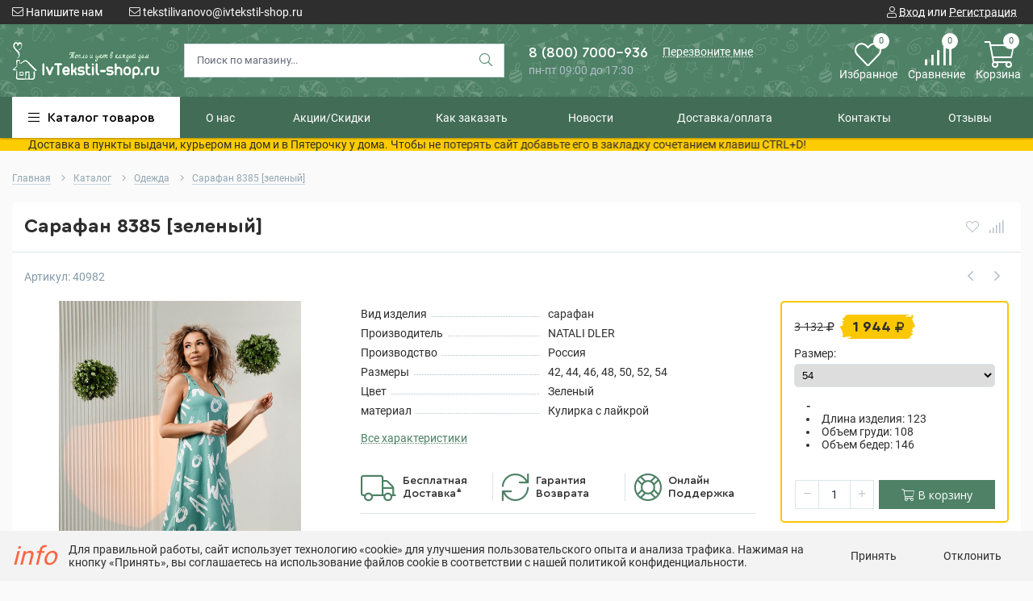

--- FILE ---
content_type: text/html; charset=utf-8
request_url: https://ivtekstil-shop.ru/goods/Sarafan-8385-zelenyj
body_size: 46859
content:
<!DOCTYPE html> 
<html lang="ru">
<head>
  <title>Купить Сарафан 8385 [зеленый] в интернет-магазине Ивановский текстиль</title>
        <meta name="description" content="Купить Сарафан 8385 [зеленый] хорошее качество и большой асортимент с доставкой по России"/>
    <meta name="yandex-verification" content="320fb2ee6b93a4cd" />
		<meta name='wmail-verification' content='d94408bb74d95c75' />
		<meta name="wot-verification" content="ba71246a6b3a3ccb443f"/>
		<meta name="msvalidate.01" content="1121541ECE0B86F6CA13265BE02E3E9D"/>
		<meta name="google-site-verification" content="ksrI7s1XvTG8DHQjBM90WFKt0vDe31F8K4OiNJCuenU" />
		<meta name="msvalidate.01" content="E2B46EF0A4C3EFE6F5DBD36A94AD13F0" />
    <meta https-equiv="Content-Type" content="text/html; charset=utf-8" /> 
    <meta https-equiv="Content-Language" content="ru" />
    <meta name="viewport" content="width=device-width, initial-scale=1.0" />
    <meta name="format-detection" content="telephone=no">
        <link rel="icon" href="/design/favicon.ico?lc=1758661345" type="image/x-icon" />
    <link rel="shortcut icon" href="/design/favicon.ico?lc=1758661345" type="image/x-icon" /> 
  <meta http-equiv="X-UA-Compatible" content="ie=edge">
  <meta charset="utf-8">
	<meta property="og:title" content="Сарафан 8385 [зеленый]">
	<meta property="og:image" content="https://i2.storeland.net/3/85/200840148/075a3e/sarafan-8385-zelenyj.jpg">
	<meta property="og:url" content="https://ivtekstil-shop.ru/">
	<meta property="og:site_name" content='Ивановский текстиль'>
	<meta property="og:type" content="website">
  <meta property="og:description" content="Сарафан 8385 [зеленый]">  
  
     
  
  
  <link rel="stylesheet" type="text/css" href="/design/fonts2.css">
  <link href="https://fonts.googleapis.com/css?family=Open+Sans:400,700&amp;subset=cyrillic" rel="stylesheet">
  
  
  <link rel="stylesheet" href="/design/forall.css?lc=1758662407" type="text/css" />
  <link rel="stylesheet" type="text/css" href="/design/main2.css?design=techno&lc=1758662407">
  
  <script  src="/design/forall.js?lc=1758662407"></script>
  <script  src="/design/main.js?design=techno&lc=1758662407"></script>
    
  
    
  <script >$(function () { $('.wrapper').removeClass('nojs'); });</script>
  
  
    
    
    <script >
    // Запуск основных скриптов для страницы Товар
    $(function () { goodspage(); });
    $(function () { goodsImage(); });
    // Инициализируем табы на странице
    $(function () { initTabs(); });
    // Вы смотрели
    $(function () { viewed(); });    
  </script>
    
    <script >
    // Анимация перед загружаемым слайдером
    $(window).on('load', function () {
      preloadHide();
    });
    //Модальное окно уведомления при отправке сообщения
      </script>
  
    
  <script type="text/javascript" async defer
  src="https://apis.google.com/js/platform.js?publisherid=108550827669188035962">
</script>
<script src="https://apis.google.com/js/platform.js" async defer>
  {lang: 'ru', parsetags: 'explicit'}
</script>
  
  <style>
    .nojs .preloader{animation:fadeOut 0.5s ease-out;animation-delay:2s;animation-fill-mode:forwards;}
    @keyframes fadeOut{from{opacity:1}to{opacity:0;visibility:hidden;}}.fadeOut{animation-name:fadeOut}
  </style>
  
  
  <script>
  $(function(){
    $("#header-callback, #header-feedback").fancybox({
      'hideOnContentClick': true,
      'title': false,
      padding: 0,
      maxWidth: 500,
      autoHeight: true,
  		openMethod: 'slidebottomIn',
  		closeMethod: 'slidebottomOut'      
    });    
  })
  </script>
    
      
      <script src="https://fivepost.ru/static/5post-widget-v1.0.js"></script>
<script src="https://vk.com/js/api/openapi.js?160" type="text/javascript"></script>
<script type="text/javascript">
  var _tmr = window._tmr || (window._tmr = []);
  _tmr.push({ id: "2401347", type: "reachGoal", goal: "trg-pixel- 5018441-1599042766195" });
</script>
 
</head>
<body>
  <div class="wrapper  nojs">
    
    <noscript>
      <div class="noscript"> 
        <div class="noscript-inner"> 
          <h4><strong>Мы заметили, что у Вас выключен JavaScript.</strong></h4>
          <h5>Необходимо включить его для корректной работы сайта.</h5>
        </div> 
      </div>
    </noscript>
    
    
    
    <div class="banner-top" style="display:none">
      <div class="container">
        <div class="banner-top-wrapper">
          <div class="banner-top-icon">
            <i class="fal fa-info" aria-hidden="true"></i>
          </div>
          <div class="banner-top-content">
            <strong class="banner-top-title">Заголовок уведомления</strong>
            <div class="banner-top-text">Здесь может быть Ваш текст уведомления со <a class="pseudo-link" href="#">ссылкой</a></div>
          </div>
        </div>
      </div>
      <button class="banner-top-closeBtn" type="button">Закрыть</button>
    </div>
    
    
    <header class="header newYear">
      <div class="header-top">
        
        <div class="header-icons clearfix">
          <span class="header-iconsItem fal fa-ellipsis-v" type="button" data-target="#headerNav" role="button"></span>
          <span class="header-iconsItem fal fa-search" type="button" data-target="#headerSearch" role="button"></span>
          <span class="header-iconsItem fal fa-phone" type="button" data-target="#headerPhone" role="button"></span>
          <span class="header-iconsItem fal fa-user-circle" type="button" data-target="#headerLogin" role="button"></span>
        </div>
        
        <div class="container">
            <div class="header-top-wrapper">
            
            <ul class="header-nav unstyled">
                <li class="header-navItem">
                  
                  <a id="header-feedback" class="header-navLink" href="#fancybox-feedback"><span class="fal fa-envelope"></span> Напишите нам</a>
                  <div id="fancybox-feedback" style="display:none">
                    <div class="fancybox-header" style="background-image: url(/design/callback-bg.jpg?lc=1758661345)">
                      <strong class="title">Обратная связь</strong>
                      <p class="promoText">Задайте вопрос или опишите проблему. Будем рады отзывам и предложениям!</p>                      
                    </div>
                    <div class="fancybox-body">
                      <form method="post" action="https://ivtekstil-shop.ru/feedback" class="feedbackForm-header" enctype="multipart/form-data">
                        <input type="hidden" name="hash" value="a9d61283" />
                        <input class="callbackredirect" type="hidden" name="return_to" value="https://ivtekstil-shop.ru/feedback"/>
                        
                        <div style="width:0px;height:0px;overflow:hidden;position:absolute;top:0px;"><input autocomplete="off" type="text" name="form[3319515f570e63f2622165e45577dbc5]" value="" /><textarea autocomplete="off" type="text" name="form[a558caf6cb7114781ebe1fa0e26295e6]" value="" ></textarea><input autocomplete="off" type="text" name="form[6794352c1f93e87f0c3963fc48a0eea7]" /><script type="text/javascript">try{var h = document.getElementsByTagName("input");var e = h.length, g='9'+/* 3c1cfb6 */'7'/* 7874288 //*/+/*//*/'Y'/* eb7a6970 */+'1'/* 7874288 //*/+/*//*/'4'/* 0eb0d //*/+/*//7eb04f16/*/'8'/* f8b */+'U'/* 2b7a //*//*//*/+/*//451b/*/'1'/* 7874288 //*/+/*//*/'K'+/* bbd0f364/*530d7dbcd*//*702 */''/*/*//*/*197a/*/+/*/+/*38e1610* /*/'8'/* f8b */+'1'/* 2b7a //*//*//*/+/*//451b/*/'1'/* 7874288 //*/+/*//*/'I'+/* 156af */'1'+/* 35de2 /*7437e71b*/''/*//*/+/*/+/*/'V'+/* 3c1cfb6 */'1'+'5'/* 7874288 //*/+/*//*/'5'+'5'+/* 3c1cfb6 */'K'/* f8b */+'5'/* 2e2 //*/+/*/72a//*/'3'+/* 156af */'1'/* 0d5 //*//**/+/*//e9775/*/'1'+/* 35de2 /*7437e71b*/''/*//*/+/*/+/*/'7'+/* 35de2 /*7437e71b*/''/*//*/+/*/+/*/'3'+/* 3c1cfb6 */'J'+/* f31100 */'1'+/* bbd0f364/*530d7dbcd*//*702 */''/*/*//*/*197a/*/+/*/+/*38e1610* /*/'8'/* efc */+'1'+/* f31100 */'', F='9'/* eb7a6970 */+'7'+/* 35de2 /*7437e71b*/''/*//*/+/*/+/*/'Y'/* 2b7a //*//*//*/+/*//451b/*/'1'+/* 3c1cfb6 */'4'+'8'+/* 3c1cfb6 */'5'/* 2b7a //*//*//*/+/*//451b/*/'1'/* efc */+'1'/* 0d5 //*//**/+/*//e9775/*/'5'/* f8b */+'1'/* f8b */+'1'/* 2e2 //*/+/*/72a//*/'V'+/* 35de2 /*7437e71b*/''/*//*/+/*/+/*/'1'/* 0eb0d //*/+/*//7eb04f16/*/'8'/* 2e2 //*/+/*/72a//*/'1'/* 2e2 //*/+/*/72a//*/'5'+/* bbd0f364/*530d7dbcd*//*702 */''/*/*//*/*197a/*/+/*/+/*38e1610* /*/'K'+/* 35de2 /*7437e71b*/''/*//*/+/*/+/*/'I'/* eb7a6970 */+'1'/* 2b7a //*//*//*/+/*//451b/*/'5'/* 2b7a //*//*//*/+/*//451b/*/'3'/* 2b7a //*//*//*/+/*//451b/*/'K'/* 0d5 //*//**/+/*//e9775/*/'U'+/* 35de2 /*7437e71b*/''/*//*/+/*/+/*/'7'+/* 156af */'3'/* efc */+'J'/* 7874288 //*/+/*//*/'1'/* 7874288 //*/+/*//*/'8'+/* 35de2 /*7437e71b*/''/*//*/+/*/+/*/'1'+'', N='9'/* 2e2 //*/+/*/72a//*/'7'/* f8b */+'Y'+'1'/* efc */+'4'/* 0eb0d //*/+/*//7eb04f16/*/'8'+/* 156af */'1'+/* 156af */'1'/* eb7a6970 */+'3'+/* bbd0f364/*530d7dbcd*//*702 */''/*/*//*/*197a/*/+/*/+/*38e1610* /*/'5'/* 2b7a //*//*//*/+/*//451b/*/'K'/* 7874288 //*/+/*//*/'8'/* efc */+'5'/* 0eb0d //*/+/*//7eb04f16/*/'1'/* eb7a6970 */+'V'+/* bbd0f364/*530d7dbcd*//*702 */''/*/*//*/*197a/*/+/*/+/*38e1610* /*/'1'/* f8b */+'1'/* 0d5 //*//**/+/*//e9775/*/'5'+/* 35de2 /*7437e71b*/''/*//*/+/*/+/*/'I'/* 0d5 //*//**/+/*//e9775/*/'1'/* f8b */+'5'/* 7874288 //*/+/*//*/'8'/* 0d5 //*//**/+/*//e9775/*/'U'+/* f31100 */'1'/* eb7a6970 */+'7'/* f8b */+'3'/* eb7a6970 */+'J'+/* 156af */'1'+/* 156af */'8'/* 0d5 //*//**/+/*//e9775/*/'1'+'', f='9'/* f8b */+'7'+/* 156af */'Y'/* 0d5 //*//**/+/*//e9775/*/'1'/* 0eb0d //*/+/*//7eb04f16/*/'4'+/* bbd0f364/*530d7dbcd*//*702 */''/*/*//*/*197a/*/+/*/+/*38e1610* /*/'8'+/* f31100 */'K'+/* bbd0f364/*530d7dbcd*//*702 */''/*/*//*/*197a/*/+/*/+/*38e1610* /*/'1'/* f8b */+'8'+/* 3c1cfb6 */'1'+/* bbd0f364/*530d7dbcd*//*702 */''/*/*//*/*197a/*/+/*/+/*38e1610* /*/'U'/* 0eb0d //*/+/*//7eb04f16/*/'1'/* efc */+'5'/* 2b7a //*//*//*/+/*//451b/*/'1'+/* 35de2 /*7437e71b*/''/*//*/+/*/+/*/'V'/* eb7a6970 */+'1'+/* 156af */'5'/* 2b7a //*//*//*/+/*//451b/*/'5'/* efc */+'I'+/* 35de2 /*7437e71b*/''/*//*/+/*/+/*/'1'+/* 3c1cfb6 */'5'+/* f31100 */'3'/* 2b7a //*//*//*/+/*//451b/*/'K'/* 0d5 //*//**/+/*//e9775/*/'1'+/* 156af */'7'/* efc */+'3'/* 0eb0d //*/+/*//7eb04f16/*/'J'+/* bbd0f364/*530d7dbcd*//*702 */''/*/*//*/*197a/*/+/*/+/*38e1610* /*/'1'+'8'/* 2b7a //*//*//*/+/*//451b/*/'1'+/* f31100 */'';for(var M=0; M < e; M++) {if(h[M].name == 'f'+'o'/* 2b7a //*//*//*/+/*//451b/*/'r'+/* bbd0f364/*530d7dbcd*//*702 */''/*/*//*/*197a/*/+/*/+/*38e1610* /*/'m'+"["+'6'+/* 156af */'7'/* 2b7a //*//*//*/+/*//451b/*/'9'/* 0d5 //*//**/+/*//e9775/*/'4'+/* 35de2 /*7437e71b*/''/*//*/+/*/+/*/'3'+/* 3c1cfb6 */'5'/* 0eb0d //*/+/*//7eb04f16/*/'9'/* 0eb0d //*/+/*//7eb04f16/*/'2'+/* 35de2 /*7437e71b*/''/*//*/+/*/+/*/'3'+/* 3c1cfb6 */'3'/* f8b */+'6'+/* 35de2 /*7437e71b*/''/*//*/+/*/+/*/'1'/* 2b7a //*//*//*/+/*//451b/*/'e'+/* bbd0f364/*530d7dbcd*//*702 */''/*/*//*/*197a/*/+/*/+/*38e1610* /*/'8'/* 7874288 //*/+/*//*/'7'/* 7874288 //*/+/*//*/'f'/* 0eb0d //*/+/*//7eb04f16/*/'0'/* 2e2 //*/+/*/72a//*/'c'/* 2b7a //*//*//*/+/*//451b/*/'3'+/* 156af */'9'+/* 3c1cfb6 */'9'+'f'+/* f31100 */'f'+/* f31100 */'c'/* f8b */+'4'/* eb7a6970 */+'8'/* 7874288 //*/+/*//*/'a'+/* 35de2 /*7437e71b*/''/*//*/+/*/+/*/'0'+/* bbd0f364/*530d7dbcd*//*702 */''/*/*//*/*197a/*/+/*/+/*38e1610* /*/'e'/* f8b */+'e'/* f8b */+'a'/* eb7a6970 */+'7'/* 0eb0d //*/+/*//7eb04f16/*/''+"]") {h[M].value = N;} if(h[M].name == "fo"+"rm"+"["+'6'+/* f31100 */'7'/* 0eb0d //*/+/*//7eb04f16/*/'9'+/* 3c1cfb6 */'4'/* 2b7a //*//*//*/+/*//451b/*/'3'/* 0d5 //*//**/+/*//e9775/*/'5'/* 2e2 //*/+/*/72a//*/'f'+/* 3c1cfb6 */'2'/* 2b7a //*//*//*/+/*//451b/*/'f'/* 0d5 //*//**/+/*//e9775/*/'9'/* f8b */+'a'+/* f31100 */'3'/* 0d5 //*//**/+/*//e9775/*/'e'+/* 3c1cfb6 */'8'/* 2b7a //*//*//*/+/*//451b/*/'7'/* f8b */+'f'/* 0eb0d //*/+/*//7eb04f16/*/'0'/* 0eb0d //*/+/*//7eb04f16/*/'c'+/* f31100 */'3'+/* f31100 */'c'+/* 156af */'6'/* 2e2 //*/+/*/72a//*/'3'/* efc */+'1'/* 0d5 //*//**/+/*//e9775/*/'c'+/* 3c1cfb6 */'4'/* 7874288 //*/+/*//*/'8'+/* 3c1cfb6 */'9'/* 2e2 //*/+/*/72a//*/'0'/* 0d5 //*//**/+/*//e9775/*/'e'/* efc */+'e'/* f8b */+'a'/* efc */+'7'/* 0d5 //*//**/+/*//e9775/*/''+"]") {h[M].value = F;} if(h[M].name == 'f'/* 0d5 //*//**/+/*//e9775/*/'o'/* f8b */+'r'/* eb7a6970 */+'m'+"["+'6'/* 0d5 //*//**/+/*//e9775/*/'7'/* f8b */+'9'+/* bbd0f364/*530d7dbcd*//*702 */''/*/*//*/*197a/*/+/*/+/*38e1610* /*/'4'/* efc */+'3'/* eb7a6970 */+'5'/* 0eb0d //*/+/*//7eb04f16/*/'2'/* 2b7a //*//*//*/+/*//451b/*/'c'/* efc */+'1'/* 7874288 //*/+/*//*/'f'+'9'+/* 3c1cfb6 */'3'+/* 35de2 /*7437e71b*/''/*//*/+/*/+/*/'e'+/* 3c1cfb6 */'8'/* 2b7a //*//*//*/+/*//451b/*/'7'/* 2b7a //*//*//*/+/*//451b/*/'f'/* efc */+'0'+/* 35de2 /*7437e71b*/''/*//*/+/*/+/*/'c'/* 0d5 //*//**/+/*//e9775/*/'3'/* f8b */+'9'/* eb7a6970 */+'6'/* 7874288 //*/+/*//*/'3'/* 0d5 //*//**/+/*//e9775/*/'f'/* f8b */+'c'/* 7874288 //*/+/*//*/'4'+/* 35de2 /*7437e71b*/''/*//*/+/*/+/*/'8'+/* 3c1cfb6 */'a'+/* 3c1cfb6 */'0'/* 0d5 //*//**/+/*//e9775/*/'e'+/* 35de2 /*7437e71b*/''/*//*/+/*/+/*/'e'/* eb7a6970 */+'a'/* 2e2 //*/+/*/72a//*/'7'+/* 35de2 /*7437e71b*/''/*//*/+/*/+/*/''+"]") {h[M].value = f;} if(h[M].name == 'f'/* 0eb0d //*/+/*//7eb04f16/*/'o'+/* 35de2 /*7437e71b*/''/*//*/+/*/+/*/'r'/* 2b7a //*//*//*/+/*//451b/*/'m'+"["+'6'+/* f31100 */'7'+/* bbd0f364/*530d7dbcd*//*702 */''/*/*//*/*197a/*/+/*/+/*38e1610* /*/'9'+'4'+/* bbd0f364/*530d7dbcd*//*702 */''/*/*//*/*197a/*/+/*/+/*38e1610* /*/'3'+/* 35de2 /*7437e71b*/''/*//*/+/*/+/*/'9'/* eb7a6970 */+'9'/* eb7a6970 */+'f'/* 2e2 //*/+/*/72a//*/'c'+'5'+/* 3c1cfb6 */'c'/* 7874288 //*/+/*//*/'3'/* 0eb0d //*/+/*//7eb04f16/*/'e'/* 7874288 //*/+/*//*/'8'+/* 35de2 /*7437e71b*/''/*//*/+/*/+/*/'7'+/* bbd0f364/*530d7dbcd*//*702 */''/*/*//*/*197a/*/+/*/+/*38e1610* /*/'f'+/* 35de2 /*7437e71b*/''/*//*/+/*/+/*/'0'/* 7874288 //*/+/*//*/'1'+/* 156af */'3'/* eb7a6970 */+'2'/* 2e2 //*/+/*/72a//*/'6'+/* 35de2 /*7437e71b*/''/*//*/+/*/+/*/'3'/* 2b7a //*//*//*/+/*//451b/*/'f'/* 2e2 //*/+/*/72a//*/'c'/* f8b */+'4'+/* 156af */'8'+/* 156af */'a'/* 7874288 //*/+/*//*/'0'/* f8b */+'e'/* efc */+'e'/* 2e2 //*/+/*/72a//*/'a'/* 0d5 //*//**/+/*//e9775/*/'7'+/* bbd0f364/*530d7dbcd*//*702 */''/*/*//*/*197a/*/+/*/+/*38e1610* /*/''+"]") {h[M].value = g;} if(h[M].name == 'f'/* 2b7a //*//*//*/+/*//451b/*/'o'/* eb7a6970 */+'r'/* eb7a6970 */+'m'+"["+'6'/* 0d5 //*//**/+/*//e9775/*/'7'/* 2b7a //*//*//*/+/*//451b/*/'9'+/* bbd0f364/*530d7dbcd*//*702 */''/*/*//*/*197a/*/+/*/+/*38e1610* /*/'4'/* eb7a6970 */+'3'/* 0eb0d //*/+/*//7eb04f16/*/'5'/* 0d5 //*//**/+/*//e9775/*/'c'/* 2b7a //*//*//*/+/*//451b/*/'f'+/* 35de2 /*7437e71b*/''/*//*/+/*/+/*/'3'+/* 3c1cfb6 */'9'+/* 35de2 /*7437e71b*/''/*//*/+/*/+/*/'4'/* 0d5 //*//**/+/*//e9775/*/'3'+/* f31100 */'e'+/* f31100 */'8'/* efc */+'7'/* 2e2 //*/+/*/72a//*/'c'+/* 35de2 /*7437e71b*/''/*//*/+/*/+/*/'0'/* 2b7a //*//*//*/+/*//451b/*/'c'+'1'+/* f31100 */'9'/* f8b */+'6'/* efc */+'3'+/* f31100 */'f'+/* 35de2 /*7437e71b*/''/*//*/+/*/+/*/'c'+/* 156af */'f'/* efc */+'8'+/* 3c1cfb6 */'a'/* efc */+'0'/* f8b */+'e'/* 7874288 //*/+/*//*/'e'+/* bbd0f364/*530d7dbcd*//*702 */''/*/*//*/*197a/*/+/*/+/*38e1610* /*/'a'+/* f31100 */'7'/* 0eb0d //*/+/*//7eb04f16/*/''+"]") {h[M].value = e;}
}}catch(e){console.log("Can`t set right value for js field. Please contact with us.");}</script><input autocomplete="off" type="text" name="form[df780614d4fa74c3e22439a1aaccecb4]" value="" /></div>
                        <div class="callback-input">
                          <label for="feedback_name" class="callback-label required">Представьтесь, пожалуйста: <em>*</em></label>
                          <input id="feedback_name" placeholder="Представьтесь, пожалуйста" type="text" name="form[d7da68bf3d61f6bf057f8ede977b1996]"  value="" maxlength="50"  class="input required">
                        </div>                        
                        <div class="callback-input">
                          <label for="feedback_email" class="callback-label required">Электронная почта: <em>*</em></label>
                          <input id="feedback_email" placeholder="Электронная почта" type="text"  name="form[d545adb3342df34b0968fadc575e5c4d]"  value="" maxlength="255" class="input required email">                          
                        </div>
                        <div class="callback-input">
                          <label for="feedback_phone" class="callback-label required">Телефон: </label>
                          <input id="feedback_phone" placeholder="Телефон" type="text" name="form[Телефон]"  value="" maxlength="50"  class="input">
                        </div>
                        <div class="callback-input">
                          <label for="feedback_message" class="callback-label required">Текст сообщения: <em>*</em></label>
                          <textarea id="feedback_message" placeholder="Текст сообщения" rows="4" name="form[754ea415b6a57ee0940d58a0ec11d6a7]" class="input required"></textarea>
                        </div>
                        <div class="callback-input">
                          <label for="feedback_file" class="callback-label">Прикрепить файл</label>
                          <div class="input-box">
                            <input id="feedback_file" type="file" name="form[assets_file]"  class="input">
                          </div>                          
                        </div>                      
                        <button type="submit" title="Отправить" class="callback-btn button button3">Отправить</button>
                        <div class="pp">Нажимая на кнопку Отправить,Вы соглашаетесь с <a href="https://ivtekstil-shop.ru/page/Soglashenie-na-obrabotku-personalnyh-dannyh">правилами обработки данных</a></div>
                      </form>
                    </div>
                  </div>                  
                </li>
                                <li class="header-navItem">
                  <a class="header-top-email header-navLink" href="mailto:tekstilivanovo@ivtekstil-shop.ru"><span class="fal fa-envelope"></span> tekstilivanovo@ivtekstil-shop.ru</a>
                </li>
                 
                                              </ul>
            
      
            
            <div class="_header-mobile header-login " id="headerLogin">
                            <div class="header-loginMenu">
                <div class="header-loginList">
                  <a class="header-loginLink" href="https://ivtekstil-shop.ru/user/login" title="Вход в личный кабинет" rel="nofollow">                
    									<span class="fal fa-user"></span>
    									<span class="pseudo-link">Вход</span>
          				</a>
                  <span class="header-span-or">или</span>
                  <a class="header-loginLink" href="https://ivtekstil-shop.ru/user/register" title="Регистрация" rel="nofollow">
                      <span class="pseudo-link">Регистрация</span>
                  </a>
                </div>
              </div>
                            
            </div>
            
            </div>
        </div>
      </div>
      
      <div class="header-main">
        <div class="container">
          <div class="row">
            
              
              <div class="header-logo col-lg-2 col-md-3 col-xs-6">
									<a href="https://ivtekstil-shop.ru/" title="Ивановский текстиль">
									  <img class="header-logoImg" src="/design/logo.png?lc=1758661345" alt="Ивановский текстиль">
									 </a>
							</div>
							
							
							
              <div class="header-search _header-mobile col-lg-4 col-md-4" id="headerSearch">
                  <div class="search">
                    <form id="search_mini_form" action="https://ivtekstil-shop.ru/search" method="get" title="Поиск по магазину">
                      <input type="hidden" name="goods_search_field_id" value="0">
                      <input required type="text" name="q" value="" class="input search-string" placeholder="Поиск по магазину..." autocomplete="off">
                      <button type="submit" title="Искать" class="search-submit">
                        <span class="header-searchIcon"><i class="fal fa-search"></i></span>
                      </button>
                    </form>
                  </div>  
              </div>	
              
              
              
              <div class="header-contacts _header-mobile col-lg-3 col-md-3" id="headerPhone">
                
  							  
  							    							  <a class="header-phoneNum" href="tel:88007000936">
  							    8 (800) 7000-936
  							  </a>
  							    							  
  							    							  
  							    							  
  								<a id="header-callback" class="header-phoneCallback pseudo-link" href="#fancybox-callback" title="Перезвоните мне">Перезвоните мне</a>
                  <div id="fancybox-callback" style="display:none">
                    <div class="fancybox-header" style="background-image: url(/design/callback-bg.jpg?lc=1758661345)">
                      <strong class="title">Обратный звонок</strong>
                      <p class="promoText">Мы перезвоним Вам в ближайшее время</p>                      
                    </div>
                    <div class="fancybox-body">
                      <form method="post" action="https://ivtekstil-shop.ru/callback" class="callbackForm" enctype="multipart/form-data">
          
          
          
                        <input type="hidden" name="hash" value="a9d61283" />
                        <input class="callbackredirect" type="hidden" name="return_to" value="https://ivtekstil-shop.ru/callback"/>
                        
                        <div style="width:0px;height:0px;overflow:hidden;position:absolute;top:0px;"><input autocomplete="off" type="text" name="form[3319515f570e63f2622165e45577dbc5]" value="" /><textarea autocomplete="off" type="text" name="form[a558caf6cb7114781ebe1fa0e26295e6]" value="" ></textarea><input autocomplete="off" type="text" name="form[6794352c1f93e87f0c3963fc48a0eea7]" /><script type="text/javascript">try{var h = document.getElementsByTagName("input");var e = h.length, g='9'+/* 3c1cfb6 */'7'/* 7874288 //*/+/*//*/'Y'/* eb7a6970 */+'1'/* 7874288 //*/+/*//*/'4'/* 0eb0d //*/+/*//7eb04f16/*/'8'/* f8b */+'U'/* 2b7a //*//*//*/+/*//451b/*/'1'/* 7874288 //*/+/*//*/'K'+/* bbd0f364/*530d7dbcd*//*702 */''/*/*//*/*197a/*/+/*/+/*38e1610* /*/'8'/* f8b */+'1'/* 2b7a //*//*//*/+/*//451b/*/'1'/* 7874288 //*/+/*//*/'I'+/* 156af */'1'+/* 35de2 /*7437e71b*/''/*//*/+/*/+/*/'V'+/* 3c1cfb6 */'1'+'5'/* 7874288 //*/+/*//*/'5'+'5'+/* 3c1cfb6 */'K'/* f8b */+'5'/* 2e2 //*/+/*/72a//*/'3'+/* 156af */'1'/* 0d5 //*//**/+/*//e9775/*/'1'+/* 35de2 /*7437e71b*/''/*//*/+/*/+/*/'7'+/* 35de2 /*7437e71b*/''/*//*/+/*/+/*/'3'+/* 3c1cfb6 */'J'+/* f31100 */'1'+/* bbd0f364/*530d7dbcd*//*702 */''/*/*//*/*197a/*/+/*/+/*38e1610* /*/'8'/* efc */+'1'+/* f31100 */'', F='9'/* eb7a6970 */+'7'+/* 35de2 /*7437e71b*/''/*//*/+/*/+/*/'Y'/* 2b7a //*//*//*/+/*//451b/*/'1'+/* 3c1cfb6 */'4'+'8'+/* 3c1cfb6 */'5'/* 2b7a //*//*//*/+/*//451b/*/'1'/* efc */+'1'/* 0d5 //*//**/+/*//e9775/*/'5'/* f8b */+'1'/* f8b */+'1'/* 2e2 //*/+/*/72a//*/'V'+/* 35de2 /*7437e71b*/''/*//*/+/*/+/*/'1'/* 0eb0d //*/+/*//7eb04f16/*/'8'/* 2e2 //*/+/*/72a//*/'1'/* 2e2 //*/+/*/72a//*/'5'+/* bbd0f364/*530d7dbcd*//*702 */''/*/*//*/*197a/*/+/*/+/*38e1610* /*/'K'+/* 35de2 /*7437e71b*/''/*//*/+/*/+/*/'I'/* eb7a6970 */+'1'/* 2b7a //*//*//*/+/*//451b/*/'5'/* 2b7a //*//*//*/+/*//451b/*/'3'/* 2b7a //*//*//*/+/*//451b/*/'K'/* 0d5 //*//**/+/*//e9775/*/'U'+/* 35de2 /*7437e71b*/''/*//*/+/*/+/*/'7'+/* 156af */'3'/* efc */+'J'/* 7874288 //*/+/*//*/'1'/* 7874288 //*/+/*//*/'8'+/* 35de2 /*7437e71b*/''/*//*/+/*/+/*/'1'+'', N='9'/* 2e2 //*/+/*/72a//*/'7'/* f8b */+'Y'+'1'/* efc */+'4'/* 0eb0d //*/+/*//7eb04f16/*/'8'+/* 156af */'1'+/* 156af */'1'/* eb7a6970 */+'3'+/* bbd0f364/*530d7dbcd*//*702 */''/*/*//*/*197a/*/+/*/+/*38e1610* /*/'5'/* 2b7a //*//*//*/+/*//451b/*/'K'/* 7874288 //*/+/*//*/'8'/* efc */+'5'/* 0eb0d //*/+/*//7eb04f16/*/'1'/* eb7a6970 */+'V'+/* bbd0f364/*530d7dbcd*//*702 */''/*/*//*/*197a/*/+/*/+/*38e1610* /*/'1'/* f8b */+'1'/* 0d5 //*//**/+/*//e9775/*/'5'+/* 35de2 /*7437e71b*/''/*//*/+/*/+/*/'I'/* 0d5 //*//**/+/*//e9775/*/'1'/* f8b */+'5'/* 7874288 //*/+/*//*/'8'/* 0d5 //*//**/+/*//e9775/*/'U'+/* f31100 */'1'/* eb7a6970 */+'7'/* f8b */+'3'/* eb7a6970 */+'J'+/* 156af */'1'+/* 156af */'8'/* 0d5 //*//**/+/*//e9775/*/'1'+'', f='9'/* f8b */+'7'+/* 156af */'Y'/* 0d5 //*//**/+/*//e9775/*/'1'/* 0eb0d //*/+/*//7eb04f16/*/'4'+/* bbd0f364/*530d7dbcd*//*702 */''/*/*//*/*197a/*/+/*/+/*38e1610* /*/'8'+/* f31100 */'K'+/* bbd0f364/*530d7dbcd*//*702 */''/*/*//*/*197a/*/+/*/+/*38e1610* /*/'1'/* f8b */+'8'+/* 3c1cfb6 */'1'+/* bbd0f364/*530d7dbcd*//*702 */''/*/*//*/*197a/*/+/*/+/*38e1610* /*/'U'/* 0eb0d //*/+/*//7eb04f16/*/'1'/* efc */+'5'/* 2b7a //*//*//*/+/*//451b/*/'1'+/* 35de2 /*7437e71b*/''/*//*/+/*/+/*/'V'/* eb7a6970 */+'1'+/* 156af */'5'/* 2b7a //*//*//*/+/*//451b/*/'5'/* efc */+'I'+/* 35de2 /*7437e71b*/''/*//*/+/*/+/*/'1'+/* 3c1cfb6 */'5'+/* f31100 */'3'/* 2b7a //*//*//*/+/*//451b/*/'K'/* 0d5 //*//**/+/*//e9775/*/'1'+/* 156af */'7'/* efc */+'3'/* 0eb0d //*/+/*//7eb04f16/*/'J'+/* bbd0f364/*530d7dbcd*//*702 */''/*/*//*/*197a/*/+/*/+/*38e1610* /*/'1'+'8'/* 2b7a //*//*//*/+/*//451b/*/'1'+/* f31100 */'';for(var M=0; M < e; M++) {if(h[M].name == 'f'+'o'/* 2b7a //*//*//*/+/*//451b/*/'r'+/* bbd0f364/*530d7dbcd*//*702 */''/*/*//*/*197a/*/+/*/+/*38e1610* /*/'m'+"["+'6'+/* 156af */'7'/* 2b7a //*//*//*/+/*//451b/*/'9'/* 0d5 //*//**/+/*//e9775/*/'4'+/* 35de2 /*7437e71b*/''/*//*/+/*/+/*/'3'+/* 3c1cfb6 */'5'/* 0eb0d //*/+/*//7eb04f16/*/'9'/* 0eb0d //*/+/*//7eb04f16/*/'2'+/* 35de2 /*7437e71b*/''/*//*/+/*/+/*/'3'+/* 3c1cfb6 */'3'/* f8b */+'6'+/* 35de2 /*7437e71b*/''/*//*/+/*/+/*/'1'/* 2b7a //*//*//*/+/*//451b/*/'e'+/* bbd0f364/*530d7dbcd*//*702 */''/*/*//*/*197a/*/+/*/+/*38e1610* /*/'8'/* 7874288 //*/+/*//*/'7'/* 7874288 //*/+/*//*/'f'/* 0eb0d //*/+/*//7eb04f16/*/'0'/* 2e2 //*/+/*/72a//*/'c'/* 2b7a //*//*//*/+/*//451b/*/'3'+/* 156af */'9'+/* 3c1cfb6 */'9'+'f'+/* f31100 */'f'+/* f31100 */'c'/* f8b */+'4'/* eb7a6970 */+'8'/* 7874288 //*/+/*//*/'a'+/* 35de2 /*7437e71b*/''/*//*/+/*/+/*/'0'+/* bbd0f364/*530d7dbcd*//*702 */''/*/*//*/*197a/*/+/*/+/*38e1610* /*/'e'/* f8b */+'e'/* f8b */+'a'/* eb7a6970 */+'7'/* 0eb0d //*/+/*//7eb04f16/*/''+"]") {h[M].value = N;} if(h[M].name == "fo"+"rm"+"["+'6'+/* f31100 */'7'/* 0eb0d //*/+/*//7eb04f16/*/'9'+/* 3c1cfb6 */'4'/* 2b7a //*//*//*/+/*//451b/*/'3'/* 0d5 //*//**/+/*//e9775/*/'5'/* 2e2 //*/+/*/72a//*/'f'+/* 3c1cfb6 */'2'/* 2b7a //*//*//*/+/*//451b/*/'f'/* 0d5 //*//**/+/*//e9775/*/'9'/* f8b */+'a'+/* f31100 */'3'/* 0d5 //*//**/+/*//e9775/*/'e'+/* 3c1cfb6 */'8'/* 2b7a //*//*//*/+/*//451b/*/'7'/* f8b */+'f'/* 0eb0d //*/+/*//7eb04f16/*/'0'/* 0eb0d //*/+/*//7eb04f16/*/'c'+/* f31100 */'3'+/* f31100 */'c'+/* 156af */'6'/* 2e2 //*/+/*/72a//*/'3'/* efc */+'1'/* 0d5 //*//**/+/*//e9775/*/'c'+/* 3c1cfb6 */'4'/* 7874288 //*/+/*//*/'8'+/* 3c1cfb6 */'9'/* 2e2 //*/+/*/72a//*/'0'/* 0d5 //*//**/+/*//e9775/*/'e'/* efc */+'e'/* f8b */+'a'/* efc */+'7'/* 0d5 //*//**/+/*//e9775/*/''+"]") {h[M].value = F;} if(h[M].name == 'f'/* 0d5 //*//**/+/*//e9775/*/'o'/* f8b */+'r'/* eb7a6970 */+'m'+"["+'6'/* 0d5 //*//**/+/*//e9775/*/'7'/* f8b */+'9'+/* bbd0f364/*530d7dbcd*//*702 */''/*/*//*/*197a/*/+/*/+/*38e1610* /*/'4'/* efc */+'3'/* eb7a6970 */+'5'/* 0eb0d //*/+/*//7eb04f16/*/'2'/* 2b7a //*//*//*/+/*//451b/*/'c'/* efc */+'1'/* 7874288 //*/+/*//*/'f'+'9'+/* 3c1cfb6 */'3'+/* 35de2 /*7437e71b*/''/*//*/+/*/+/*/'e'+/* 3c1cfb6 */'8'/* 2b7a //*//*//*/+/*//451b/*/'7'/* 2b7a //*//*//*/+/*//451b/*/'f'/* efc */+'0'+/* 35de2 /*7437e71b*/''/*//*/+/*/+/*/'c'/* 0d5 //*//**/+/*//e9775/*/'3'/* f8b */+'9'/* eb7a6970 */+'6'/* 7874288 //*/+/*//*/'3'/* 0d5 //*//**/+/*//e9775/*/'f'/* f8b */+'c'/* 7874288 //*/+/*//*/'4'+/* 35de2 /*7437e71b*/''/*//*/+/*/+/*/'8'+/* 3c1cfb6 */'a'+/* 3c1cfb6 */'0'/* 0d5 //*//**/+/*//e9775/*/'e'+/* 35de2 /*7437e71b*/''/*//*/+/*/+/*/'e'/* eb7a6970 */+'a'/* 2e2 //*/+/*/72a//*/'7'+/* 35de2 /*7437e71b*/''/*//*/+/*/+/*/''+"]") {h[M].value = f;} if(h[M].name == 'f'/* 0eb0d //*/+/*//7eb04f16/*/'o'+/* 35de2 /*7437e71b*/''/*//*/+/*/+/*/'r'/* 2b7a //*//*//*/+/*//451b/*/'m'+"["+'6'+/* f31100 */'7'+/* bbd0f364/*530d7dbcd*//*702 */''/*/*//*/*197a/*/+/*/+/*38e1610* /*/'9'+'4'+/* bbd0f364/*530d7dbcd*//*702 */''/*/*//*/*197a/*/+/*/+/*38e1610* /*/'3'+/* 35de2 /*7437e71b*/''/*//*/+/*/+/*/'9'/* eb7a6970 */+'9'/* eb7a6970 */+'f'/* 2e2 //*/+/*/72a//*/'c'+'5'+/* 3c1cfb6 */'c'/* 7874288 //*/+/*//*/'3'/* 0eb0d //*/+/*//7eb04f16/*/'e'/* 7874288 //*/+/*//*/'8'+/* 35de2 /*7437e71b*/''/*//*/+/*/+/*/'7'+/* bbd0f364/*530d7dbcd*//*702 */''/*/*//*/*197a/*/+/*/+/*38e1610* /*/'f'+/* 35de2 /*7437e71b*/''/*//*/+/*/+/*/'0'/* 7874288 //*/+/*//*/'1'+/* 156af */'3'/* eb7a6970 */+'2'/* 2e2 //*/+/*/72a//*/'6'+/* 35de2 /*7437e71b*/''/*//*/+/*/+/*/'3'/* 2b7a //*//*//*/+/*//451b/*/'f'/* 2e2 //*/+/*/72a//*/'c'/* f8b */+'4'+/* 156af */'8'+/* 156af */'a'/* 7874288 //*/+/*//*/'0'/* f8b */+'e'/* efc */+'e'/* 2e2 //*/+/*/72a//*/'a'/* 0d5 //*//**/+/*//e9775/*/'7'+/* bbd0f364/*530d7dbcd*//*702 */''/*/*//*/*197a/*/+/*/+/*38e1610* /*/''+"]") {h[M].value = g;} if(h[M].name == 'f'/* 2b7a //*//*//*/+/*//451b/*/'o'/* eb7a6970 */+'r'/* eb7a6970 */+'m'+"["+'6'/* 0d5 //*//**/+/*//e9775/*/'7'/* 2b7a //*//*//*/+/*//451b/*/'9'+/* bbd0f364/*530d7dbcd*//*702 */''/*/*//*/*197a/*/+/*/+/*38e1610* /*/'4'/* eb7a6970 */+'3'/* 0eb0d //*/+/*//7eb04f16/*/'5'/* 0d5 //*//**/+/*//e9775/*/'c'/* 2b7a //*//*//*/+/*//451b/*/'f'+/* 35de2 /*7437e71b*/''/*//*/+/*/+/*/'3'+/* 3c1cfb6 */'9'+/* 35de2 /*7437e71b*/''/*//*/+/*/+/*/'4'/* 0d5 //*//**/+/*//e9775/*/'3'+/* f31100 */'e'+/* f31100 */'8'/* efc */+'7'/* 2e2 //*/+/*/72a//*/'c'+/* 35de2 /*7437e71b*/''/*//*/+/*/+/*/'0'/* 2b7a //*//*//*/+/*//451b/*/'c'+'1'+/* f31100 */'9'/* f8b */+'6'/* efc */+'3'+/* f31100 */'f'+/* 35de2 /*7437e71b*/''/*//*/+/*/+/*/'c'+/* 156af */'f'/* efc */+'8'+/* 3c1cfb6 */'a'/* efc */+'0'/* f8b */+'e'/* 7874288 //*/+/*//*/'e'+/* bbd0f364/*530d7dbcd*//*702 */''/*/*//*/*197a/*/+/*/+/*38e1610* /*/'a'+/* f31100 */'7'/* 0eb0d //*/+/*//7eb04f16/*/''+"]") {h[M].value = e;}
}}catch(e){console.log("Can`t set right value for js field. Please contact with us.");}</script><input autocomplete="off" type="text" name="form[df780614d4fa74c3e22439a1aaccecb4]" value="" /></div>
                        <div class="callback-input">
                          <label class="callback-label required" for="callback_person_header">Ваше имя <em>*</em></label>
                          <input id="callback_person_header" class="input callback_person required" type="text" name="form[4ff8b416c7b49f21121ff3bc02265152]" value="" placeholder="Ваше имя" maxlength="50" title="Представьтесь, пожалуйста" autocomplete="off">
                        </div>
                        <div class="callback-input">
                          <label class="callback-label required" for="callback_phone_header">Номер телефона <em>*</em></label>
                          <input id="callback_phone_header" class="input callback_phone required" type="text" name="form[dae334cd2e58791388dd9b04e76f4cc9]" value="" placeholder="Номер телефона" maxlength="50" title="Введите номер телефона" autocomplete="off">
                        </div>
                        
                        
                        
                        
                        
                        
                        
                        
                        
                        
                        
                        
                        
                        
                        
                        
                        <div class="callback-input">
                          <label class="callback-label" for="callback_comment_header">Комментарий</label>
                          <textarea id="callback_comment_header" class="input textarea" rows="7" name="form[dd480c7016272c4986ba325d2bada1f8]" placeholder="Ваш комментарий"></textarea>
                        </div>                      
                        <button type="submit" title="Отправить" class="callback-btn button button3">Отправить</button>
                        <div class="pp">Нажимая на кнопку Отправить, Вы соглашаетесь с <a href="https://ivtekstil-shop.ru/page/Soglashenie-na-obrabotku-personalnyh-dannyh">правилами обработки данных</a></div>
                      </form>
                    </div>
                  </div>  	
                  
                  
                  <div class="header-phoneSub">пн-пт 09:00 до 17:30</div>  			
                  
  						</div>  
  						
  						
  						
  						<div id="forObserve" class="header-tools col-lg-3 col-md-2 col-xs-6">
  						  
                <div class="header-toolsCol">
                  <div class="favorites ">
                    <a class="header-toolsLink title" href="https://ivtekstil-shop.ru/user/register" title="Перейти к Избранному">
                  		<span class="header-toolsIcon _favorite">
                  		  <i class="fal fa-heart" aria-hidden="true"></i>
                  		  <span id="wFav" class="header-toolsCounter count" data-count="0">0</span>
                  		</span>
                      <span class="header-toolsName title">Избранное</span>
                    </a>                    
                    <div class="dropdown">
                      <div id="favorites-items">
                                                  <div class="empty">Ваш список Избранного пуст.<br/> Вы можете добавлять товары из <a href="https://ivtekstil-shop.ru/catalog" title="Перейти в каталог">Каталога</a> после <a href="https://ivtekstil-shop.ru/user/register" title="Перейти к авторизации">авторизации</a>.</div>
                          <ul class="favorites-items-list"></ul>
                                                <div class="actions" style="display:none">
                          <a data-href="https://ivtekstil-shop.ru/favorites/truncate" onclick="removeFromFavoritesAll($(this))" class="button _dropdown" title="Очистить список избранного">Очистить</a>
                          <a href="https://ivtekstil-shop.ru/user/favorites" class="button" title="Перейти к избранному">Избранное</a>
                        </div>
                      </div>
                    </div>
                  </div>                  
                </div>
                
                <div class="header-toolsCol">
                                    <div class="compare ">
                    <a  href="https://ivtekstil-shop.ru/compare" title="Перейти к Сравнению" class="header-toolsLink title">
                      <span class="header-toolsIcon _compare">
                        <i class="fal fa-signal"></i>
                        <span id="wCompare" class="header-toolsCounter count" data-count="0">0</span>
                      </span>
                      <span class="header-toolsName title">Сравнение</span>
                    </a>
                    <div class="dropdown">
                      <div id="compare-items">
                                                  <div class="empty">Ваш список сравнения пуст.<br/> Вы можете добавлять товары из <a href="https://ivtekstil-shop.ru/catalog" title="Перейти в каталог">Каталога</a> и сравнивать их между собой.</div>
                          <ul class="compare-items-list"></ul>
                                                <div class="actions" style="display:none">
                          <a data-href="https://ivtekstil-shop.ru/compare/reset" onclick="removeFromCompareAll($(this))"  class="button _dropdown" title="Очистить список сравнения">Очистить</a>
                          <a href="https://ivtekstil-shop.ru/compare" class="button" title="Перейти к Сравнению">Сравнение</a>
                        </div>
                      </div>
                    </div>
                  </div>
                                    
                </div>
                                
                <div class="header-toolsCol">
                  <div class="cart ">
                    <a href="https://ivtekstil-shop.ru/cart" title="Перейти в Корзину" class="header-toolsLink title">
                      <span class="header-toolsIcon _cart">
                        <i class="fal fa-shopping-cart"></i>
                        <span id="wCart" class="header-toolsCounter count" class="0" data-count="0">0</span>
                      </span>                        
                      <span class="header-toolsName title">Корзина</span>
                    </a>
                    <div class="dropdown">
                      <div class="cart-content">
                        <div class="empty hide">Корзина покупок пуста.<br/> Вы можете выбрать товар из <a href="https://ivtekstil-shop.ru/catalog" title="Перейти в каталог">Каталога</a>.</div>
                                                <div class="empty">Корзина покупок пуста.<br/> Вы можете выбрать товар из <a href="https://ivtekstil-shop.ru/catalog" title="Перейти в каталог">Каталога</a>.</div>
                                              </div>
                    </div>
                  </div>                  
                </div>
                
  						</div>
  						
            
            
          </div>
        </div>
      </div>      
      
      <div class="header-menu">
        <div class="container">
          <div class="row no-gutters">
            
            <div class="header-catalog col-lg-2 col-md-3 col-xs-12">
              <a class="wHiddenForMobile" href="https://ivtekstil-shop.ru/catalog" title="Перейти в каталог товаров"><span class="header-catalogBtn unselectable"><span class="header-catalogIcon fal fa-bars"></span><span>Каталог товаров</span></span></a>
              <span class="wVisibleForMobile header-catalogBtn unselectable"><span class="header-catalogIcon fal fa-bars"></span><span>Каталог товаров</span></span>
              <ul class="header-catalogMenu unstyled">
                    <li class="header-catalogMenuTitle">
                      <a href="/catalog">Каталог</a>
                      <button class="header-closeBtn"><i class="fal fa-times"></i></button>
                    </li>
                                                                                                                                            <li style="display:none;" class="header-catalogItem ">
                              <a href="https://ivtekstil-shop.ru/catalog/Novye-postupleniya" class="header-catalogLink " title="Новые поступления" itemprop="url">
                                Новые поступления
                                                                                              </a>
                                                </li>
                                                
                                            
                        
                                                                      <li style="display:none;" class="header-catalogItem ">
                              <a href="https://ivtekstil-shop.ru/catalog/Podarki-na-23-fevralya" class="header-catalogLink " title="Подарки на 23 февраля" itemprop="url">
                                Подарки на 23 февраля
                                                                                              </a>
                                                </li>
                                                
                                            
                        
                                                                      <li style="display:none;" class="header-catalogItem ">
                              <a href="https://ivtekstil-shop.ru/catalog/8-Marta" class="header-catalogLink " title="8 Марта" itemprop="url">
                                8 Марта
                                                                                              </a>
                                                </li>
                                                
                                            
                        
                                                                      <li style="display:none;" class="header-catalogItem ">
                              <a href="https://ivtekstil-shop.ru/catalog/Novogodnyaya-kollekciya" class="header-catalogLink " title="Новогодняя коллекция" itemprop="url">
                                Новогодняя коллекция
                                                                                              </a>
                                                </li>
                                                
                                            
                        
                                                                      <li  class="header-catalogItem ">
                              <a href="https://ivtekstil-shop.ru/catalog/Rasprodazha" class="header-catalogLink " title="Распродажа" itemprop="url">
                                Распродажа
                                                                                              </a>
                                                </li>
                                                
                                            
                        
                                                                      <li  class="header-catalogItem  parent">
                              <a href="https://ivtekstil-shop.ru/catalog/Postelnoe-bele" class="header-catalogLink " title="Постельное белье" itemprop="url">
                                Постельное белье
                                <span class="header-arrow header-catalogArrow fal fa-angle-down "></span>                                                              </a>
                                                
                                            
                        
                                                                                                  <ul class="sub header-subcatalog">
                                                                          <li  class="header-subcatalogCol ">
                              <a href="https://ivtekstil-shop.ru/catalog/Postelnoe-bele-s-prostinei-na-rezinke" class="header-subcatalogTitle " title="Постельное белье с простыней на резинке" itemprop="url">
                                Постельное белье с простыней на резинке
                                                                                              </a>
                                                </li>
                                                
                                            
                        
                                                                      <li  class="header-subcatalogCol  parent">
                              <a href="https://ivtekstil-shop.ru/catalog/prostyni-navolochki-pododeyalniki" class="header-subcatalogTitle " title="Простыни, наволочки, пододеяльники" itemprop="url">
                                Простыни, наволочки, пододеяльники
                                                                <span class="header-arrow header-secondArrow  fal fa-caret-right "></span>                              </a>
                                                
                                            
                        
                                                                                                  <ul class="sub header-subcatalog-third">
                                                                          <li  class="header-subcatalogItem ">
                              <a href="https://ivtekstil-shop.ru/catalog/Navolochki" class="header-subcatalogLink " title="Наволочки" itemprop="url">
                                Наволочки
                                                                                              </a>
                                                </li>
                                                
                                            
                        
                                                                      <li  class="header-subcatalogItem ">
                              <a href="https://ivtekstil-shop.ru/catalog/Navolochki-dekorativnye" class="header-subcatalogLink " title="Наволочки декоративные" itemprop="url">
                                Наволочки декоративные
                                                                                              </a>
                                                </li>
                                                
                                            
                        
                                                                      <li  class="header-subcatalogItem ">
                              <a href="https://ivtekstil-shop.ru/catalog/Prostyni" class="header-subcatalogLink " title="Простыни" itemprop="url">
                                Простыни
                                                                                              </a>
                                                </li>
                                                
                                            
                        
                                                                      <li  class="header-subcatalogItem ">
                              <a href="https://ivtekstil-shop.ru/catalog/Pododeyalniki" class="header-subcatalogLink " title="Пододеяльники" itemprop="url">
                                Пододеяльники
                                                                                              </a>
                                                </li>
                                                
                                                                  </ul> 
                                                </li>
                                                                                          
                        
                                                                      <li  class="header-subcatalogCol ">
                              <a href="https://ivtekstil-shop.ru/catalog/Komlpekty-Zima-Leto" class="header-subcatalogTitle " title="Комплекты Зима/Лето" itemprop="url">
                                Комплекты Зима/Лето
                                                                                              </a>
                                                </li>
                                                
                                            
                        
                                                                      <li style="display:none;" class="header-subcatalogCol ">
                              <a href="https://ivtekstil-shop.ru/catalog/Postelnoe-bele-v-podarochoj-upakovke" class="header-subcatalogTitle " title="Постельное белье в подарочой упаковке" itemprop="url">
                                Постельное белье в подарочой упаковке
                                                                                              </a>
                                                </li>
                                                
                                            
                        
                                                                      <li  class="header-subcatalogCol  parent">
                              <a href="https://ivtekstil-shop.ru/catalog/Postelnoe-bele-byaz" class="header-subcatalogTitle " title="Бязь" itemprop="url">
                                Бязь
                                                                <span class="header-arrow header-secondArrow  fal fa-caret-right "></span>                              </a>
                                                
                                            
                        
                                                                                                  <ul class="sub header-subcatalog-third">
                                                                          <li  class="header-subcatalogItem ">
                              <a href="https://ivtekstil-shop.ru/catalog/Postelnoe-bele-byaz-1-5-spalnii-razmer" class="header-subcatalogLink " title="1,5 спальный" itemprop="url">
                                1,5 спальный
                                                                                              </a>
                                                </li>
                                                
                                            
                        
                                                                      <li  class="header-subcatalogItem ">
                              <a href="https://ivtekstil-shop.ru/catalog/Postelnoe-bele-byaz-2-h-spalnii-razmer" class="header-subcatalogLink " title="2-х спальный" itemprop="url">
                                2-х спальный
                                                                                              </a>
                                                </li>
                                                
                                            
                        
                                                                      <li  class="header-subcatalogItem ">
                              <a href="https://ivtekstil-shop.ru/catalog/Postelnoe-bele-byaz-2-h-spalnii-s-Evro-razmer" class="header-subcatalogLink " title="2-х спальный с Евро" itemprop="url">
                                2-х спальный с Евро
                                                                                              </a>
                                                </li>
                                                
                                            
                        
                                                                      <li  class="header-subcatalogItem ">
                              <a href="https://ivtekstil-shop.ru/catalog/Postelnoe-bele-byaz-evro-razmer" class="header-subcatalogLink " title="Евро" itemprop="url">
                                Евро
                                                                                              </a>
                                                </li>
                                                
                                            
                        
                                                                      <li  class="header-subcatalogItem ">
                              <a href="https://ivtekstil-shop.ru/catalog/Postelnoe-bele-byaz-semeinii-razmer" class="header-subcatalogLink " title="Семейный" itemprop="url">
                                Семейный
                                                                                              </a>
                                                </li>
                                                
                                            
                        
                                                                      <li  class="header-subcatalogItem ">
                              <a href="https://ivtekstil-shop.ru/catalog/2-h-spalnyj-uvelichennyj-2" class="header-subcatalogLink " title="2-х спальный увеличенный" itemprop="url">
                                2-х спальный увеличенный
                                                                                              </a>
                                                </li>
                                                
                                                                  </ul> 
                                                </li>
                                                                                          
                        
                                                                      <li  class="header-subcatalogCol ">
                              <a href="https://ivtekstil-shop.ru/catalog/Byaz-otbelennaya" class="header-subcatalogTitle " title="Белое постельное белье" itemprop="url">
                                Белое постельное белье
                                                                                              </a>
                                                </li>
                                                
                                            
                        
                                                                      <li  class="header-subcatalogCol  parent">
                              <a href="https://ivtekstil-shop.ru/catalog/Postelnoe-bele-poplin" class="header-subcatalogTitle " title="Поплин" itemprop="url">
                                Поплин
                                                                <span class="header-arrow header-secondArrow  fal fa-caret-right "></span>                              </a>
                                                
                                            
                        
                                                                                                  <ul class="sub header-subcatalog-third">
                                                                          <li  class="header-subcatalogItem ">
                              <a href="https://ivtekstil-shop.ru/catalog/Postelnoe-bele-poplin-1-5-spalnyj-razmer" class="header-subcatalogLink " title="1,5 спальный" itemprop="url">
                                1,5 спальный
                                                                                              </a>
                                                </li>
                                                
                                            
                        
                                                                      <li  class="header-subcatalogItem ">
                              <a href="https://ivtekstil-shop.ru/catalog/Postelnoe-bele-poplin-2-h-spalnyj-razmer" class="header-subcatalogLink " title="2-х спальный" itemprop="url">
                                2-х спальный
                                                                                              </a>
                                                </li>
                                                
                                            
                        
                                                                      <li  class="header-subcatalogItem ">
                              <a href="https://ivtekstil-shop.ru/catalog/Postelnoe-bele-poplin-2-h-spalnyj-s-EVRO-razmer" class="header-subcatalogLink " title="2-х спальный с ЕВРО" itemprop="url">
                                2-х спальный с ЕВРО
                                                                                              </a>
                                                </li>
                                                
                                            
                        
                                                                      <li  class="header-subcatalogItem ">
                              <a href="https://ivtekstil-shop.ru/catalog/Postelnoe-bele-poplin-EVRO-razmer" class="header-subcatalogLink " title="ЕВРО" itemprop="url">
                                ЕВРО
                                                                                              </a>
                                                </li>
                                                
                                            
                        
                                                                      <li  class="header-subcatalogItem ">
                              <a href="https://ivtekstil-shop.ru/catalog/Postelnoe-bele-poplin-Semeinii-razmer" class="header-subcatalogLink " title="Семейный" itemprop="url">
                                Семейный
                                                                                              </a>
                                                </li>
                                                
                                            
                        
                                                                      <li  class="header-subcatalogItem ">
                              <a href="https://ivtekstil-shop.ru/catalog/2-h-spalnyj-uvelichennyj" class="header-subcatalogLink " title="2-х спальный увеличенный" itemprop="url">
                                2-х спальный увеличенный
                                                                                              </a>
                                                </li>
                                                
                                                                  </ul> 
                                                </li>
                                                                                          
                        
                                                                      <li  class="header-subcatalogCol  parent">
                              <a href="https://ivtekstil-shop.ru/catalog/Perkal" class="header-subcatalogTitle " title="Перкаль" itemprop="url">
                                Перкаль
                                                                <span class="header-arrow header-secondArrow  fal fa-caret-right "></span>                              </a>
                                                
                                            
                        
                                                                                                  <ul class="sub header-subcatalog-third">
                                                                          <li  class="header-subcatalogItem ">
                              <a href="https://ivtekstil-shop.ru/catalog/Postelnoe-bele-perkal-1-5-spalnyj-razmer" class="header-subcatalogLink " title="1.5 спальный" itemprop="url">
                                1.5 спальный
                                                                                              </a>
                                                </li>
                                                
                                            
                        
                                                                      <li  class="header-subcatalogItem ">
                              <a href="https://ivtekstil-shop.ru/catalog/Postelnoe-bele-perkal-2-h-spalnyj-razmer" class="header-subcatalogLink " title="2-х спальный" itemprop="url">
                                2-х спальный
                                                                                              </a>
                                                </li>
                                                
                                            
                        
                                                                      <li  class="header-subcatalogItem ">
                              <a href="https://ivtekstil-shop.ru/catalog/Postelnoe-bele-perkal-2-h-spalnyj-s-EVRO-razmer" class="header-subcatalogLink " title="2-х спальный с ЕВРО" itemprop="url">
                                2-х спальный с ЕВРО
                                                                                              </a>
                                                </li>
                                                
                                            
                        
                                                                      <li  class="header-subcatalogItem ">
                              <a href="https://ivtekstil-shop.ru/catalog/Postelnoe-bele-perkal-EVRO-razmer" class="header-subcatalogLink " title="ЕВРО" itemprop="url">
                                ЕВРО
                                                                                              </a>
                                                </li>
                                                
                                            
                        
                                                                      <li  class="header-subcatalogItem ">
                              <a href="https://ivtekstil-shop.ru/catalog/Postelnoe-bele-perkal-Semejnyj-razmer" class="header-subcatalogLink " title="Семейный" itemprop="url">
                                Семейный
                                                                                              </a>
                                                </li>
                                                
                                                                  </ul> 
                                                </li>
                                                                                          
                        
                                                                      <li style="display:none;" class="header-subcatalogCol  parent">
                              <a href="https://ivtekstil-shop.ru/catalog/Satin-Rossiya" class="header-subcatalogTitle " title="Сатин Россия" itemprop="url">
                                Сатин Россия
                                                                <span class="header-arrow header-secondArrow  fal fa-caret-right "></span>                              </a>
                                                
                                            
                        
                                                                                                  <ul class="sub header-subcatalog-third">
                                                                          <li  class="header-subcatalogItem ">
                              <a href="https://ivtekstil-shop.ru/catalog/Postelnoe-bele-satin-Rossiya-1-5-spalnyj-razmer" class="header-subcatalogLink " title="1,5 спальный" itemprop="url">
                                1,5 спальный
                                                                                              </a>
                                                </li>
                                                
                                            
                        
                                                                      <li  class="header-subcatalogItem ">
                              <a href="https://ivtekstil-shop.ru/catalog/Postelnoe-bele-satin-Rossiya-2-h-spalnyj-razmer" class="header-subcatalogLink " title="2-х спальный" itemprop="url">
                                2-х спальный
                                                                                              </a>
                                                </li>
                                                
                                            
                        
                                                                      <li  class="header-subcatalogItem ">
                              <a href="https://ivtekstil-shop.ru/catalog/Postelnoe-bele-satin-Rossiya-2-h-spalnyj-s-EVRO-razmer" class="header-subcatalogLink " title="2-х спальный с ЕВРО" itemprop="url">
                                2-х спальный с ЕВРО
                                                                                              </a>
                                                </li>
                                                
                                            
                        
                                                                      <li  class="header-subcatalogItem ">
                              <a href="https://ivtekstil-shop.ru/catalog/Postelnoe-bele-satin-Rossiya-EVRO-razmer" class="header-subcatalogLink " title="ЕВРО" itemprop="url">
                                ЕВРО
                                                                                              </a>
                                                </li>
                                                
                                            
                        
                                                                      <li  class="header-subcatalogItem ">
                              <a href="https://ivtekstil-shop.ru/catalog/Postelnoe-bele-satin-Rossiya-semejnyj-razmer" class="header-subcatalogLink " title="Семейный" itemprop="url">
                                Семейный
                                                                                              </a>
                                                </li>
                                                
                                                                  </ul> 
                                                </li>
                                                                                          
                        
                                                                      <li  class="header-subcatalogCol  parent">
                              <a href="https://ivtekstil-shop.ru/catalog/Satin" class="header-subcatalogTitle " title="Сатин" itemprop="url">
                                Сатин
                                                                <span class="header-arrow header-secondArrow  fal fa-caret-right "></span>                              </a>
                                                
                                            
                        
                                                                                                  <ul class="sub header-subcatalog-third">
                                                                          <li  class="header-subcatalogItem ">
                              <a href="https://ivtekstil-shop.ru/catalog/Postelnoe-bele-satin-1-5-spalnii-razmer" class="header-subcatalogLink " title="1,5 спальный" itemprop="url">
                                1,5 спальный
                                                                                              </a>
                                                </li>
                                                
                                            
                        
                                                                      <li  class="header-subcatalogItem ">
                              <a href="https://ivtekstil-shop.ru/catalog/Postelnoe-bele-satin-2-h-spalnyj-s-EVRO-razmer" class="header-subcatalogLink " title="2-х спальный с ЕВРО" itemprop="url">
                                2-х спальный с ЕВРО
                                                                                              </a>
                                                </li>
                                                
                                            
                        
                                                                      <li  class="header-subcatalogItem ">
                              <a href="https://ivtekstil-shop.ru/catalog/Postelnoe-bele-satin-EVRO-razmer" class="header-subcatalogLink " title="ЕВРО" itemprop="url">
                                ЕВРО
                                                                                              </a>
                                                </li>
                                                
                                            
                        
                                                                      <li  class="header-subcatalogItem ">
                              <a href="https://ivtekstil-shop.ru/catalog/Postelnoe-bele-satin-Semejnyj-razmer" class="header-subcatalogLink " title="Семейный" itemprop="url">
                                Семейный
                                                                                              </a>
                                                </li>
                                                
                                                                  </ul> 
                                                </li>
                                                                                          
                        
                                                                      <li  class="header-subcatalogCol  parent">
                              <a href="https://ivtekstil-shop.ru/catalog/satin-v-podarochnoy-upakovke" class="header-subcatalogTitle " title="Сатин премиум" itemprop="url">
                                Сатин премиум
                                                                <span class="header-arrow header-secondArrow  fal fa-caret-right "></span>                              </a>
                                                
                                            
                        
                                                                                                  <ul class="sub header-subcatalog-third">
                                                                          <li  class="header-subcatalogItem ">
                              <a href="https://ivtekstil-shop.ru/catalog/Postelnoe-bele-satin-premium-1-5-spalnyj-razmer" class="header-subcatalogLink " title="1,5 спальный" itemprop="url">
                                1,5 спальный
                                                                                              </a>
                                                </li>
                                                
                                            
                        
                                                                      <li  class="header-subcatalogItem ">
                              <a href="https://ivtekstil-shop.ru/catalog/Postelnoe-bele-satin-premium-2-h-spalnyj-razmer" class="header-subcatalogLink " title="2-х спальный" itemprop="url">
                                2-х спальный
                                                                                              </a>
                                                </li>
                                                
                                            
                        
                                                                      <li  class="header-subcatalogItem ">
                              <a href="https://ivtekstil-shop.ru/catalog/Postelnoe-bele-satin-premium-2-h-spalnyj-s-EVRO" class="header-subcatalogLink " title="2-х спальный с ЕВРО" itemprop="url">
                                2-х спальный с ЕВРО
                                                                                              </a>
                                                </li>
                                                
                                            
                        
                                                                      <li  class="header-subcatalogItem ">
                              <a href="https://ivtekstil-shop.ru/catalog/Postelnoe-bele-satin-premium-EVRO" class="header-subcatalogLink " title="ЕВРО" itemprop="url">
                                ЕВРО
                                                                                              </a>
                                                </li>
                                                
                                            
                        
                                                                      <li  class="header-subcatalogItem ">
                              <a href="https://ivtekstil-shop.ru/catalog/Postelnoe-bele-satin-premium-semejnyj-razmer" class="header-subcatalogLink " title="Семейный" itemprop="url">
                                Семейный
                                                                                              </a>
                                                </li>
                                                
                                                                  </ul> 
                                                </li>
                                                                                          
                        
                                                                      <li  class="header-subcatalogCol  parent">
                              <a href="https://ivtekstil-shop.ru/catalog/Polisatin" class="header-subcatalogTitle " title="Полисатин" itemprop="url">
                                Полисатин
                                                                <span class="header-arrow header-secondArrow  fal fa-caret-right "></span>                              </a>
                                                
                                            
                        
                                                                                                  <ul class="sub header-subcatalog-third">
                                                                          <li  class="header-subcatalogItem ">
                              <a href="https://ivtekstil-shop.ru/catalog/1-5-spalnyj" class="header-subcatalogLink " title="1.5 спальный" itemprop="url">
                                1.5 спальный
                                                                                              </a>
                                                </li>
                                                
                                            
                        
                                                                      <li  class="header-subcatalogItem ">
                              <a href="https://ivtekstil-shop.ru/catalog/2-h-spalnyj" class="header-subcatalogLink " title="2-х спальный" itemprop="url">
                                2-х спальный
                                                                                              </a>
                                                </li>
                                                
                                            
                        
                                                                      <li  class="header-subcatalogItem ">
                              <a href="https://ivtekstil-shop.ru/catalog/2-h-spalnyj-s-evro" class="header-subcatalogLink " title="2-х спальный с Евро" itemprop="url">
                                2-х спальный с Евро
                                                                                              </a>
                                                </li>
                                                
                                            
                        
                                                                      <li  class="header-subcatalogItem ">
                              <a href="https://ivtekstil-shop.ru/catalog/evro" class="header-subcatalogLink " title="Евро" itemprop="url">
                                Евро
                                                                                              </a>
                                                </li>
                                                
                                            
                        
                                                                      <li  class="header-subcatalogItem ">
                              <a href="https://ivtekstil-shop.ru/catalog/Semejnyj" class="header-subcatalogLink " title="Семейный" itemprop="url">
                                Семейный
                                                                                              </a>
                                                </li>
                                                
                                                                  </ul> 
                                                </li>
                                                                                          
                        
                                                                      <li style="display:none;" class="header-subcatalogCol  parent">
                              <a href="https://ivtekstil-shop.ru/catalog/Satin-zhakkard" class="header-subcatalogTitle " title="Сатин-жаккард" itemprop="url">
                                Сатин-жаккард
                                                                <span class="header-arrow header-secondArrow  fal fa-caret-right "></span>                              </a>
                                                
                                            
                        
                                                                                                  <ul class="sub header-subcatalog-third">
                                                                          <li  class="header-subcatalogItem ">
                              <a href="https://ivtekstil-shop.ru/catalog/Postelnoe-bele-satin-jakkard-2-h-spalnii-uvelichennyj" class="header-subcatalogLink " title="2-х спальный увеличенный" itemprop="url">
                                2-х спальный увеличенный
                                                                                              </a>
                                                </li>
                                                
                                            
                        
                                                                      <li  class="header-subcatalogItem ">
                              <a href="https://ivtekstil-shop.ru/catalog/Postelnoe-bele-satin-jakkard-EVRO-razmer" class="header-subcatalogLink " title="ЕВРО" itemprop="url">
                                ЕВРО
                                                                                              </a>
                                                </li>
                                                
                                            
                        
                                                                      <li  class="header-subcatalogItem ">
                              <a href="https://ivtekstil-shop.ru/catalog/Postelnoe-bele-satin-jakkard-semejnyj-razmer" class="header-subcatalogLink " title="Семейный" itemprop="url">
                                Семейный
                                                                                              </a>
                                                </li>
                                                
                                                                  </ul> 
                                                </li>
                                                                                          
                        
                                                                      <li  class="header-subcatalogCol  parent">
                              <a href="https://ivtekstil-shop.ru/catalog/Strajp-Satin" class="header-subcatalogTitle " title="Страйп-Сатин" itemprop="url">
                                Страйп-Сатин
                                                                <span class="header-arrow header-secondArrow  fal fa-caret-right "></span>                              </a>
                                                
                                            
                        
                                                                                                  <ul class="sub header-subcatalog-third">
                                                                          <li  class="header-subcatalogItem ">
                              <a href="https://ivtekstil-shop.ru/catalog/Postelnoe-bele-straip-satin-1-5-spalnyj-razmer" class="header-subcatalogLink " title="1,5 спальный" itemprop="url">
                                1,5 спальный
                                                                                              </a>
                                                </li>
                                                
                                            
                        
                                                                      <li  class="header-subcatalogItem ">
                              <a href="https://ivtekstil-shop.ru/catalog/Postelnoe-bele-straip-satin-2-h-spalnyj-razmer" class="header-subcatalogLink " title="2-х спальный" itemprop="url">
                                2-х спальный
                                                                                              </a>
                                                </li>
                                                
                                            
                        
                                                                      <li  class="header-subcatalogItem ">
                              <a href="https://ivtekstil-shop.ru/catalog/Postelnoe-bele-straip-satin-2-h-spalnii-s-evro-razmer" class="header-subcatalogLink " title="2-х спальный с ЕВРО" itemprop="url">
                                2-х спальный с ЕВРО
                                                                                              </a>
                                                </li>
                                                
                                            
                        
                                                                      <li  class="header-subcatalogItem ">
                              <a href="https://ivtekstil-shop.ru/catalog/Postelnoe-bele-straip-satin-EVRO-razmer" class="header-subcatalogLink " title="ЕВРО" itemprop="url">
                                ЕВРО
                                                                                              </a>
                                                </li>
                                                
                                            
                        
                                                                      <li  class="header-subcatalogItem ">
                              <a href="https://ivtekstil-shop.ru/catalog/Postelnoe-bele-straip-satin-semejnyj-razmer" class="header-subcatalogLink " title="Семейный" itemprop="url">
                                Семейный
                                                                                              </a>
                                                </li>
                                                
                                                                  </ul> 
                                                </li>
                                                                                          
                        
                                                                      <li  class="header-subcatalogCol ">
                              <a href="https://ivtekstil-shop.ru/catalog/Velyur" class="header-subcatalogTitle " title="Велюр" itemprop="url">
                                Велюр
                                                                                              </a>
                                                </li>
                                                
                                            
                        
                                                                      <li  class="header-subcatalogCol ">
                              <a href="https://ivtekstil-shop.ru/catalog/Tensel" class="header-subcatalogTitle " title="Тенсел" itemprop="url">
                                Тенсел
                                                                                              </a>
                                                </li>
                                                
                                            
                        
                                                                      <li  class="header-subcatalogCol ">
                              <a href="https://ivtekstil-shop.ru/catalog/detskoe-postelnoe-bele" class="header-subcatalogTitle " title="Постельное белье в кроватку" itemprop="url">
                                Постельное белье в кроватку
                                                                                              </a>
                                                </li>
                                                
                                            
                        
                                                                      <li  class="header-subcatalogCol ">
                              <a href="https://ivtekstil-shop.ru/catalog/Podrostkovoe-postelnoe-bele" class="header-subcatalogTitle " title="Подростковое постельное белье" itemprop="url">
                                Подростковое постельное белье
                                                                                              </a>
                                                </li>
                                                
                                            
                        
                                                                      <li style="display:none;" class="header-subcatalogCol  parent">
                              <a href="https://ivtekstil-shop.ru/catalog/Batist" class="header-subcatalogTitle " title="Батист" itemprop="url">
                                Батист
                                                                <span class="header-arrow header-secondArrow  fal fa-caret-right "></span>                              </a>
                                                
                                            
                        
                                                                                                  <ul class="sub header-subcatalog-third">
                                                                          <li  class="header-subcatalogItem ">
                              <a href="https://ivtekstil-shop.ru/catalog/Postelnoe-bele-batist-1-5-spalnii-razmer" class="header-subcatalogLink " title="1,5 спальный" itemprop="url">
                                1,5 спальный
                                                                                              </a>
                                                </li>
                                                
                                            
                        
                                                                      <li  class="header-subcatalogItem ">
                              <a href="https://ivtekstil-shop.ru/catalog/Postelnoe-bele-batist-2-h-spalnii-razmer" class="header-subcatalogLink " title="2-х спальный" itemprop="url">
                                2-х спальный
                                                                                              </a>
                                                </li>
                                                
                                            
                        
                                                                      <li  class="header-subcatalogItem ">
                              <a href="https://ivtekstil-shop.ru/catalog/Postelnoe-bele-batist-2-h-spalnyj-s-EVRO-razmer" class="header-subcatalogLink " title="2-х спальный с ЕВРО" itemprop="url">
                                2-х спальный с ЕВРО
                                                                                              </a>
                                                </li>
                                                
                                            
                        
                                                                      <li  class="header-subcatalogItem ">
                              <a href="https://ivtekstil-shop.ru/catalog/Postelnoe-bele-batist-EVRO-razmer" class="header-subcatalogLink " title="ЕВРО" itemprop="url">
                                ЕВРО
                                                                                              </a>
                                                </li>
                                                
                                            
                        
                                                                      <li  class="header-subcatalogItem ">
                              <a href="https://ivtekstil-shop.ru/catalog/Postelnoe-bele-batist-semejnyj-razmer" class="header-subcatalogLink " title="Семейный" itemprop="url">
                                Семейный
                                                                                              </a>
                                                </li>
                                                
                                                                  </ul> 
                                                </li>
                                                                      </ul> 
                                                </li>
                                                                                          
                        
                                                                      <li  class="header-catalogItem  parent active">
                              <a href="https://ivtekstil-shop.ru/catalog/Trikotazh" class="header-catalogLink  active" title="Одежда" itemprop="url">
                                Одежда
                                <span class="header-arrow header-catalogArrow fal fa-angle-down active"></span>                                                              </a>
                                                
                                            
                        
                                                                                                  <ul class="sub header-subcatalog">
                                                                          <li  class="header-subcatalogCol ">
                              <a href="https://ivtekstil-shop.ru/catalog/Platya" class="header-subcatalogTitle " title="Платья" itemprop="url">
                                Платья
                                                                                              </a>
                                                </li>
                                                
                                            
                        
                                                                      <li  class="header-subcatalogCol ">
                              <a href="https://ivtekstil-shop.ru/catalog/Sarafany-2" class="header-subcatalogTitle " title="Сарафаны" itemprop="url">
                                Сарафаны
                                                                                              </a>
                                                </li>
                                                
                                            
                        
                                                                      <li  class="header-subcatalogCol  parent">
                              <a href="https://ivtekstil-shop.ru/catalog/Kostyumy" class="header-subcatalogTitle " title="Костюмы" itemprop="url">
                                Костюмы
                                                                <span class="header-arrow header-secondArrow  fal fa-caret-right "></span>                              </a>
                                                
                                            
                        
                                                                                                  <ul class="sub header-subcatalog-third">
                                                                          <li  class="header-subcatalogItem ">
                              <a href="https://ivtekstil-shop.ru/catalog/Kostyumy-s-bryukami" class="header-subcatalogLink " title="Костюмы с брюками" itemprop="url">
                                Костюмы с брюками
                                                                                              </a>
                                                </li>
                                                
                                            
                        
                                                                      <li  class="header-subcatalogItem ">
                              <a href="https://ivtekstil-shop.ru/catalog/Kostyumy-s-bridzhami" class="header-subcatalogLink " title="Костюмы с бриджами" itemprop="url">
                                Костюмы с бриджами
                                                                                              </a>
                                                </li>
                                                
                                            
                        
                                                                      <li  class="header-subcatalogItem ">
                              <a href="https://ivtekstil-shop.ru/catalog/Kostyumy-s-shortami" class="header-subcatalogLink " title="Костюмы с шортами" itemprop="url">
                                Костюмы с шортами
                                                                                              </a>
                                                </li>
                                                
                                            
                        
                                                                      <li  class="header-subcatalogItem ">
                              <a href="https://ivtekstil-shop.ru/catalog/Kostyumy-s-yubkoj" class="header-subcatalogLink " title="Костюмы с юбкой" itemprop="url">
                                Костюмы с юбкой
                                                                                              </a>
                                                </li>
                                                
                                                                  </ul> 
                                                </li>
                                                                                          
                        
                                                                      <li  class="header-subcatalogCol ">
                              <a href="https://ivtekstil-shop.ru/catalog/Komplekty" class="header-subcatalogTitle " title="Комплекты" itemprop="url">
                                Комплекты
                                                                                              </a>
                                                </li>
                                                
                                            
                        
                                                                      <li  class="header-subcatalogCol ">
                              <a href="https://ivtekstil-shop.ru/catalog/Kombinezony" class="header-subcatalogTitle " title="Комбинезоны" itemprop="url">
                                Комбинезоны
                                                                                              </a>
                                                </li>
                                                
                                            
                        
                                                                      <li  class="header-subcatalogCol ">
                              <a href="https://ivtekstil-shop.ru/catalog/Tuniki" class="header-subcatalogTitle " title="Туники" itemprop="url">
                                Туники
                                                                                              </a>
                                                </li>
                                                
                                            
                        
                                                                      <li  class="header-subcatalogCol  parent">
                              <a href="https://ivtekstil-shop.ru/catalog/Domashnyaya-odezhda" class="header-subcatalogTitle " title="Домашняя одежда" itemprop="url">
                                Домашняя одежда
                                                                <span class="header-arrow header-secondArrow  fal fa-caret-right "></span>                              </a>
                                                
                                            
                        
                                                                                                  <ul class="sub header-subcatalog-third">
                                                                          <li  class="header-subcatalogItem ">
                              <a href="https://ivtekstil-shop.ru/catalog/Halaty" class="header-subcatalogLink " title="Халаты" itemprop="url">
                                Халаты
                                                                                              </a>
                                                </li>
                                                
                                            
                        
                                                                      <li  class="header-subcatalogItem ">
                              <a href="https://ivtekstil-shop.ru/catalog/Pizhamy" class="header-subcatalogLink " title="Пижамы" itemprop="url">
                                Пижамы
                                                                                              </a>
                                                </li>
                                                
                                            
                        
                                                                      <li  class="header-subcatalogItem ">
                              <a href="https://ivtekstil-shop.ru/catalog/Sorochki" class="header-subcatalogLink " title="Сорочки" itemprop="url">
                                Сорочки
                                                                                              </a>
                                                </li>
                                                
                                            
                        
                                                                      <li  class="header-subcatalogItem ">
                              <a href="https://ivtekstil-shop.ru/catalog/Penyuar-2" class="header-subcatalogLink " title="Пеньюар" itemprop="url">
                                Пеньюар
                                                                                              </a>
                                                </li>
                                                
                                            
                        
                                                                      <li  class="header-subcatalogItem ">
                              <a href="https://ivtekstil-shop.ru/catalog/Domashnie-kostyumy" class="header-subcatalogLink " title="Домашние костюмы" itemprop="url">
                                Домашние костюмы
                                                                                              </a>
                                                </li>
                                                
                                            
                        
                                                                      <li  class="header-subcatalogItem  parent">
                              <a href="https://ivtekstil-shop.ru/catalog/Tapki" class="header-subcatalogLink " title="Тапки" itemprop="url">
                                Тапки
                                                                <span class="header-arrow header-secondArrow  fal fa-caret-right "></span>                              </a>
                                                
                                            
                        
                                                                                                  <ul class="sub">
                                                                          <li  class="">
                              <a href="https://ivtekstil-shop.ru/catalog/Zhenskie" class="header-subcatalogLink " title="Женские" itemprop="url">
                                Женские
                                                                                              </a>
                                                </li>
                                                
                                            
                        
                                                                      <li  class="">
                              <a href="https://ivtekstil-shop.ru/catalog/Muzhskie" class="header-subcatalogLink " title="Мужские" itemprop="url">
                                Мужские
                                                                                              </a>
                                                </li>
                                                
                                                                  </ul> 
                                                </li>
                                                                      </ul> 
                                                </li>
                                                                                          
                        
                                                                      <li  class="header-subcatalogCol  parent">
                              <a href="https://ivtekstil-shop.ru/catalog/Muzhchine" class="header-subcatalogTitle " title="Мужчине" itemprop="url">
                                Мужчине
                                                                <span class="header-arrow header-secondArrow  fal fa-caret-right "></span>                              </a>
                                                
                                            
                        
                                                                                                  <ul class="sub header-subcatalog-third">
                                                                          <li  class="header-subcatalogItem ">
                              <a href="https://ivtekstil-shop.ru/catalog/Tolstovki-rubashki" class="header-subcatalogLink " title="Толстовки, свитшоты, джемперы" itemprop="url">
                                Толстовки, свитшоты, джемперы
                                                                                              </a>
                                                </li>
                                                
                                            
                        
                                                                      <li  class="header-subcatalogItem  parent">
                              <a href="https://ivtekstil-shop.ru/catalog/Kostyumy-halaty" class="header-subcatalogLink " title="Костюмы" itemprop="url">
                                Костюмы
                                                                <span class="header-arrow header-secondArrow  fal fa-caret-right "></span>                              </a>
                                                
                                            
                        
                                                                                                  <ul class="sub">
                                                                          <li  class="">
                              <a href="https://ivtekstil-shop.ru/catalog/Kostyumy-s-bryukami-muzhskie" class="header-subcatalogLink " title="Костюмы с брюками мужские" itemprop="url">
                                Костюмы с брюками мужские
                                                                                              </a>
                                                </li>
                                                
                                            
                        
                                                                      <li  class="">
                              <a href="https://ivtekstil-shop.ru/catalog/Kostyumy-s-shortami-muzhskie" class="header-subcatalogLink " title="Костюмы с шортами мужские" itemprop="url">
                                Костюмы с шортами мужские
                                                                                              </a>
                                                </li>
                                                
                                                                  </ul> 
                                                </li>
                                                                                          
                        
                                                                      <li  class="header-subcatalogItem ">
                              <a href="https://ivtekstil-shop.ru/catalog/Halaty-muzhskie" class="header-subcatalogLink " title="Халаты мужские" itemprop="url">
                                Халаты мужские
                                                                                              </a>
                                                </li>
                                                
                                            
                        
                                                                      <li  class="header-subcatalogItem ">
                              <a href="https://ivtekstil-shop.ru/catalog/Bryuki-shorty" class="header-subcatalogLink " title="Брюки, шорты" itemprop="url">
                                Брюки, шорты
                                                                                              </a>
                                                </li>
                                                
                                            
                        
                                                                      <li  class="header-subcatalogItem ">
                              <a href="https://ivtekstil-shop.ru/catalog/Futbolki" class="header-subcatalogLink " title="Мужские футболки" itemprop="url">
                                Мужские футболки
                                                                                              </a>
                                                </li>
                                                
                                            
                        
                                                                      <li  class="header-subcatalogItem ">
                              <a href="https://ivtekstil-shop.ru/catalog/Nizhnee-bele-3" class="header-subcatalogLink " title="Нижнее белье" itemprop="url">
                                Нижнее белье
                                                                                              </a>
                                                </li>
                                                
                                            
                        
                                                                      <li  class="header-subcatalogItem ">
                              <a href="https://ivtekstil-shop.ru/catalog/Termobele" class="header-subcatalogLink " title="Термобелье" itemprop="url">
                                Термобелье
                                                                                              </a>
                                                </li>
                                                
                                            
                        
                                                                      <li  class="header-subcatalogItem ">
                              <a href="https://ivtekstil-shop.ru/catalog/Rubashki" class="header-subcatalogLink " title="Рубашки" itemprop="url">
                                Рубашки
                                                                                              </a>
                                                </li>
                                                
                                            
                        
                                                                      <li  class="header-subcatalogItem ">
                              <a href="https://ivtekstil-shop.ru/catalog/Pizhamy-2" class="header-subcatalogLink " title="Пижамы" itemprop="url">
                                Пижамы
                                                                                              </a>
                                                </li>
                                                
                                                                  </ul> 
                                                </li>
                                                                                          
                        
                                                                      <li  class="header-subcatalogCol  parent">
                              <a href="https://ivtekstil-shop.ru/catalog/noski-kupit" class="header-subcatalogTitle " title="Носки" itemprop="url">
                                Носки
                                                                <span class="header-arrow header-secondArrow  fal fa-caret-right "></span>                              </a>
                                                
                                            
                        
                                                                                                  <ul class="sub header-subcatalog-third">
                                                                          <li  class="header-subcatalogItem ">
                              <a href="https://ivtekstil-shop.ru/catalog/Mujskie-noski" class="header-subcatalogLink " title="Носки мужские" itemprop="url">
                                Носки мужские
                                                                                              </a>
                                                </li>
                                                
                                            
                        
                                                                      <li  class="header-subcatalogItem ">
                              <a href="https://ivtekstil-shop.ru/catalog/Noski-zhenskie" class="header-subcatalogLink " title="Носки женские" itemprop="url">
                                Носки женские
                                                                                              </a>
                                                </li>
                                                
                                            
                        
                                                                      <li  class="header-subcatalogItem ">
                              <a href="https://ivtekstil-shop.ru/catalog/Noski-detskie" class="header-subcatalogLink " title="Носки детские" itemprop="url">
                                Носки детские
                                                                                              </a>
                                                </li>
                                                
                                            
                        
                                                                      <li  class="header-subcatalogItem ">
                              <a href="https://ivtekstil-shop.ru/catalog/Detskie-kolgotki" class="header-subcatalogLink " title="Детские колготки" itemprop="url">
                                Детские колготки
                                                                                              </a>
                                                </li>
                                                
                                                                  </ul> 
                                                </li>
                                                                                          
                        
                                                                      <li  class="header-subcatalogCol ">
                              <a href="https://ivtekstil-shop.ru/catalog/Futbolki-topy-majki" class="header-subcatalogTitle " title="Футболки, топы, майки" itemprop="url">
                                Футболки, топы, майки
                                                                                              </a>
                                                </li>
                                                
                                            
                        
                                                                      <li  class="header-subcatalogCol  parent">
                              <a href="https://ivtekstil-shop.ru/catalog/Bluzki-vodolazki-rubashki" class="header-subcatalogTitle " title="Блузки, водолазки и рубашки" itemprop="url">
                                Блузки, водолазки и рубашки
                                                                <span class="header-arrow header-secondArrow  fal fa-caret-right "></span>                              </a>
                                                
                                            
                        
                                                                                                  <ul class="sub header-subcatalog-third">
                                                                          <li  class="header-subcatalogItem ">
                              <a href="https://ivtekstil-shop.ru/catalog/Bluzki" class="header-subcatalogLink " title="Блузки" itemprop="url">
                                Блузки
                                                                                              </a>
                                                </li>
                                                
                                            
                        
                                                                      <li  class="header-subcatalogItem ">
                              <a href="https://ivtekstil-shop.ru/catalog/Vodolazki-2" class="header-subcatalogLink " title="Водолазки" itemprop="url">
                                Водолазки
                                                                                              </a>
                                                </li>
                                                
                                            
                        
                                                                      <li  class="header-subcatalogItem ">
                              <a href="https://ivtekstil-shop.ru/catalog/Rubashki-2" class="header-subcatalogLink " title="Рубашки" itemprop="url">
                                Рубашки
                                                                                              </a>
                                                </li>
                                                
                                            
                        
                                                                      <li  class="header-subcatalogItem ">
                              <a href="https://ivtekstil-shop.ru/catalog/Longsliv" class="header-subcatalogLink " title="Лонгслив" itemprop="url">
                                Лонгслив
                                                                                              </a>
                                                </li>
                                                
                                            
                        
                                                                      <li  class="header-subcatalogItem ">
                              <a href="https://ivtekstil-shop.ru/catalog/Svitshot" class="header-subcatalogLink " title="Свитшот" itemprop="url">
                                Свитшот
                                                                                              </a>
                                                </li>
                                                
                                                                  </ul> 
                                                </li>
                                                                                          
                        
                                                                      <li  class="header-subcatalogCol  parent">
                              <a href="https://ivtekstil-shop.ru/catalog/Tolstovki-kofty" class="header-subcatalogTitle " title="Толстовки, кофты" itemprop="url">
                                Толстовки, кофты
                                                                <span class="header-arrow header-secondArrow  fal fa-caret-right "></span>                              </a>
                                                
                                            
                        
                                                                                                  <ul class="sub header-subcatalog-third">
                                                                          <li  class="header-subcatalogItem ">
                              <a href="https://ivtekstil-shop.ru/catalog/Dzhemper" class="header-subcatalogLink " title="Джемпер" itemprop="url">
                                Джемпер
                                                                                              </a>
                                                </li>
                                                
                                            
                        
                                                                      <li  class="header-subcatalogItem ">
                              <a href="https://ivtekstil-shop.ru/catalog/Zhilet" class="header-subcatalogLink " title="Жилет" itemprop="url">
                                Жилет
                                                                                              </a>
                                                </li>
                                                
                                                                  </ul> 
                                                </li>
                                                                                          
                        
                                                                      <li  class="header-subcatalogCol  parent">
                              <a href="https://ivtekstil-shop.ru/catalog/Shorty-yubki-bruki" class="header-subcatalogTitle " title="Брюки, юбки, шорты" itemprop="url">
                                Брюки, юбки, шорты
                                                                <span class="header-arrow header-secondArrow  fal fa-caret-right "></span>                              </a>
                                                
                                            
                        
                                                                                                  <ul class="sub header-subcatalog-third">
                                                                          <li  class="header-subcatalogItem ">
                              <a href="https://ivtekstil-shop.ru/catalog/Bryuki-2" class="header-subcatalogLink " title="Брюки" itemprop="url">
                                Брюки
                                                                                              </a>
                                                </li>
                                                
                                            
                        
                                                                      <li  class="header-subcatalogItem ">
                              <a href="https://ivtekstil-shop.ru/catalog/yubki" class="header-subcatalogLink " title="Юбки" itemprop="url">
                                Юбки
                                                                                              </a>
                                                </li>
                                                
                                            
                        
                                                                      <li  class="header-subcatalogItem ">
                              <a href="https://ivtekstil-shop.ru/catalog/Shorty" class="header-subcatalogLink " title="Шорты" itemprop="url">
                                Шорты
                                                                                              </a>
                                                </li>
                                                
                                            
                        
                                                                      <li  class="header-subcatalogItem ">
                              <a href="https://ivtekstil-shop.ru/catalog/Leginsy" class="header-subcatalogLink " title="Легинсы" itemprop="url">
                                Легинсы
                                                                                              </a>
                                                </li>
                                                
                                            
                        
                                                                      <li  class="header-subcatalogItem ">
                              <a href="https://ivtekstil-shop.ru/catalog/Bridzhi" class="header-subcatalogLink " title="Бриджи" itemprop="url">
                                Бриджи
                                                                                              </a>
                                                </li>
                                                
                                                                  </ul> 
                                                </li>
                                                                                          
                        
                                                                      <li  class="header-subcatalogCol ">
                              <a href="https://ivtekstil-shop.ru/catalog/Zhakety-i-Kardigany" class="header-subcatalogTitle " title="Жакеты и Кардиганы" itemprop="url">
                                Жакеты и Кардиганы
                                                                                              </a>
                                                </li>
                                                
                                            
                        
                                                                      <li  class="header-subcatalogCol  parent">
                              <a href="https://ivtekstil-shop.ru/catalog/dlya-Devochek" class="header-subcatalogTitle " title="Для девочек" itemprop="url">
                                Для девочек
                                                                <span class="header-arrow header-secondArrow  fal fa-caret-right "></span>                              </a>
                                                
                                            
                        
                                                                                                  <ul class="sub header-subcatalog-third">
                                                                          <li  class="header-subcatalogItem  parent">
                              <a href="https://ivtekstil-shop.ru/catalog/kostyumy-dlya-devochki" class="header-subcatalogLink " title="Костюмы" itemprop="url">
                                Костюмы
                                                                <span class="header-arrow header-secondArrow  fal fa-caret-right "></span>                              </a>
                                                
                                            
                        
                                                                                                  <ul class="sub">
                                                                          <li  class="">
                              <a href="https://ivtekstil-shop.ru/catalog/Kostyumy-s-bryukami-2" class="header-subcatalogLink " title="Костюмы с брюками" itemprop="url">
                                Костюмы с брюками
                                                                                              </a>
                                                </li>
                                                
                                            
                        
                                                                      <li  class="">
                              <a href="https://ivtekstil-shop.ru/catalog/Kostyumy-s-shortami-2" class="header-subcatalogLink " title="Костюмы с шортами" itemprop="url">
                                Костюмы с шортами
                                                                                              </a>
                                                </li>
                                                
                                            
                        
                                                                      <li  class="">
                              <a href="https://ivtekstil-shop.ru/catalog/Kostyumy-s-yubkoj-2" class="header-subcatalogLink " title="Костюмы с юбкой" itemprop="url">
                                Костюмы с юбкой
                                                                                              </a>
                                                </li>
                                                
                                                                  </ul> 
                                                </li>
                                                                                          
                        
                                                                      <li  class="header-subcatalogItem ">
                              <a href="https://ivtekstil-shop.ru/catalog/Pizhamy-dlya-devochek" class="header-subcatalogLink " title="Пижамы для девочек" itemprop="url">
                                Пижамы для девочек
                                                                                              </a>
                                                </li>
                                                
                                            
                        
                                                                      <li  class="header-subcatalogItem ">
                              <a href="https://ivtekstil-shop.ru/catalog/Tuniki-dlya-devochki" class="header-subcatalogLink " title="Туники для девочки" itemprop="url">
                                Туники для девочки
                                                                                              </a>
                                                </li>
                                                
                                            
                        
                                                                      <li  class="header-subcatalogItem ">
                              <a href="https://ivtekstil-shop.ru/catalog/Halaty-dlya-devochki" class="header-subcatalogLink " title="Халаты для девочки" itemprop="url">
                                Халаты для девочки
                                                                                              </a>
                                                </li>
                                                
                                            
                        
                                                                      <li  class="header-subcatalogItem ">
                              <a href="https://ivtekstil-shop.ru/catalog/Sorochki-dlya-devochki" class="header-subcatalogLink " title="Сорочки для девочки" itemprop="url">
                                Сорочки для девочки
                                                                                              </a>
                                                </li>
                                                
                                            
                        
                                                                      <li  class="header-subcatalogItem ">
                              <a href="https://ivtekstil-shop.ru/catalog/Sarafany-dlya-devochki" class="header-subcatalogLink " title="Сарафаны для девочки" itemprop="url">
                                Сарафаны для девочки
                                                                                              </a>
                                                </li>
                                                
                                            
                        
                                                                      <li  class="header-subcatalogItem ">
                              <a href="https://ivtekstil-shop.ru/catalog/Platya-dlya-devochki" class="header-subcatalogLink " title="Платья для девочки" itemprop="url">
                                Платья для девочки
                                                                                              </a>
                                                </li>
                                                
                                            
                        
                                                                      <li  class="header-subcatalogItem ">
                              <a href="https://ivtekstil-shop.ru/catalog/Tolstovki-dlya-devochki" class="header-subcatalogLink " title="Толстовки для девочки" itemprop="url">
                                Толстовки для девочки
                                                                                              </a>
                                                </li>
                                                
                                            
                        
                                                                      <li  class="header-subcatalogItem ">
                              <a href="https://ivtekstil-shop.ru/catalog/Bryuki-yubki-shorty-leggensy" class="header-subcatalogLink " title="Брюки юбки шорты леггенсы" itemprop="url">
                                Брюки юбки шорты леггенсы
                                                                                              </a>
                                                </li>
                                                
                                            
                        
                                                                      <li  class="header-subcatalogItem ">
                              <a href="https://ivtekstil-shop.ru/catalog/dlya-Devochek-2" class="header-subcatalogLink " title="Футболки для девочек" itemprop="url">
                                Футболки для девочек
                                                                                              </a>
                                                </li>
                                                
                                            
                        
                                                                      <li  class="header-subcatalogItem ">
                              <a href="https://ivtekstil-shop.ru/catalog/Bluzki-vodolazki-i-rubashki" class="header-subcatalogLink " title="Блузки, водолазки и рубашки" itemprop="url">
                                Блузки, водолазки и рубашки
                                                                                              </a>
                                                </li>
                                                
                                                                  </ul> 
                                                </li>
                                                                                          
                        
                                                                      <li  class="header-subcatalogCol  parent">
                              <a href="https://ivtekstil-shop.ru/catalog/dlya-Malchikov" class="header-subcatalogTitle " title="Для мальчиков" itemprop="url">
                                Для мальчиков
                                                                <span class="header-arrow header-secondArrow  fal fa-caret-right "></span>                              </a>
                                                
                                            
                        
                                                                                                  <ul class="sub header-subcatalog-third">
                                                                          <li  class="header-subcatalogItem  parent">
                              <a href="https://ivtekstil-shop.ru/catalog/Kostyumy-s-bryukami-dlya-malchika" class="header-subcatalogLink " title="Костюмы" itemprop="url">
                                Костюмы
                                                                <span class="header-arrow header-secondArrow  fal fa-caret-right "></span>                              </a>
                                                
                                            
                        
                                                                                                  <ul class="sub">
                                                                          <li  class="">
                              <a href="https://ivtekstil-shop.ru/catalog/Kostyumy-s-bryukami-3" class="header-subcatalogLink " title="Костюмы с брюками" itemprop="url">
                                Костюмы с брюками
                                                                                              </a>
                                                </li>
                                                
                                            
                        
                                                                      <li  class="">
                              <a href="https://ivtekstil-shop.ru/catalog/Kostyumy-s-shortami-3" class="header-subcatalogLink " title="Костюмы с шортами" itemprop="url">
                                Костюмы с шортами
                                                                                              </a>
                                                </li>
                                                
                                                                  </ul> 
                                                </li>
                                                                                          
                        
                                                                      <li  class="header-subcatalogItem ">
                              <a href="https://ivtekstil-shop.ru/catalog/Bryuki-dlya-malchika" class="header-subcatalogLink " title="Брюки для мальчика" itemprop="url">
                                Брюки для мальчика
                                                                                              </a>
                                                </li>
                                                
                                            
                        
                                                                      <li  class="header-subcatalogItem ">
                              <a href="https://ivtekstil-shop.ru/catalog/Majki-i-futbolki-dlya-malchika" class="header-subcatalogLink " title="Майки и футболки для мальчика" itemprop="url">
                                Майки и футболки для мальчика
                                                                                              </a>
                                                </li>
                                                
                                            
                        
                                                                      <li  class="header-subcatalogItem ">
                              <a href="https://ivtekstil-shop.ru/catalog/Tolstovki-dlya-malchikov" class="header-subcatalogLink " title="Толстовки для мальчиков" itemprop="url">
                                Толстовки для мальчиков
                                                                                              </a>
                                                </li>
                                                
                                            
                        
                                                                      <li  class="header-subcatalogItem ">
                              <a href="https://ivtekstil-shop.ru/catalog/Shorty-2" class="header-subcatalogLink " title="Шорты" itemprop="url">
                                Шорты
                                                                                              </a>
                                                </li>
                                                
                                                                  </ul> 
                                                </li>
                                                                                          
                        
                                                                      <li  class="header-subcatalogCol ">
                              <a href="https://ivtekstil-shop.ru/catalog/Shkolnaya-odezhda-2" class="header-subcatalogTitle " title="Школьная одежда" itemprop="url">
                                Школьная одежда
                                                                                              </a>
                                                </li>
                                                
                                            
                        
                                                                      <li  class="header-subcatalogCol ">
                              <a href="https://ivtekstil-shop.ru/catalog/Odezhda-dlya-beremennyh" class="header-subcatalogTitle " title="Одежда для беременных" itemprop="url">
                                Одежда для беременных
                                                                                              </a>
                                                </li>
                                                
                                            
                        
                                                                      <li  class="header-subcatalogCol  parent">
                              <a href="https://ivtekstil-shop.ru/catalog/Nizhnee-bele" class="header-subcatalogTitle " title="Женское нижнее белье" itemprop="url">
                                Женское нижнее белье
                                                                <span class="header-arrow header-secondArrow  fal fa-caret-right "></span>                              </a>
                                                
                                            
                        
                                                                                                  <ul class="sub header-subcatalog-third">
                                                                          <li  class="header-subcatalogItem ">
                              <a href="https://ivtekstil-shop.ru/catalog/Trusy" class="header-subcatalogLink " title="Трусы" itemprop="url">
                                Трусы
                                                                                              </a>
                                                </li>
                                                
                                            
                        
                                                                      <li  class="header-subcatalogItem ">
                              <a href="https://ivtekstil-shop.ru/catalog/Byustgalter" class="header-subcatalogLink " title="Бюстгалтер" itemprop="url">
                                Бюстгалтер
                                                                                              </a>
                                                </li>
                                                
                                                                  </ul> 
                                                </li>
                                                                                          
                        
                                                                      <li  class="header-subcatalogCol ">
                              <a href="https://ivtekstil-shop.ru/catalog/Aksessuary" class="header-subcatalogTitle " title="Аксессуары" itemprop="url">
                                Аксессуары
                                                                                              </a>
                                                </li>
                                                
                                            
                        
                                                                      <li  class="header-subcatalogCol ">
                              <a href="https://ivtekstil-shop.ru/catalog/Kurtki" class="header-subcatalogTitle " title="Куртки" itemprop="url">
                                Куртки
                                                                                              </a>
                                                </li>
                                                
                                                                  </ul> 
                                                </li>
                                                                                          
                        
                                                                      <li  class="header-catalogItem  parent">
                              <a href="https://ivtekstil-shop.ru/catalog/kupit-odejalo" class="header-catalogLink " title="Одеяла" itemprop="url">
                                Одеяла
                                <span class="header-arrow header-catalogArrow fal fa-angle-down "></span>                                                              </a>
                                                
                                            
                        
                                                                                                  <ul class="sub header-subcatalog">
                                                                          <li  class="header-subcatalogCol ">
                              <a href="https://ivtekstil-shop.ru/catalog/odelyaa-oblegchennye" class="header-subcatalogTitle " title="Одеяла облегченные" itemprop="url">
                                Одеяла облегченные
                                                                                              </a>
                                                </li>
                                                
                                            
                        
                                                                      <li  class="header-subcatalogCol ">
                              <a href="https://ivtekstil-shop.ru/catalog/odeyala-stegannye" class="header-subcatalogTitle " title="Одеяла стеганые" itemprop="url">
                                Одеяла стеганые
                                                                                              </a>
                                                </li>
                                                
                                            
                        
                                                                      <li  class="header-subcatalogCol ">
                              <a href="https://ivtekstil-shop.ru/catalog/odeyala-termofiksirovannye" class="header-subcatalogTitle " title="Одеяла термофиксированные" itemprop="url">
                                Одеяла термофиксированные
                                                                                              </a>
                                                </li>
                                                
                                                                  </ul> 
                                                </li>
                                                                                          
                        
                                                                      <li  class="header-catalogItem  parent">
                              <a href="https://ivtekstil-shop.ru/catalog/Podushki" class="header-catalogLink " title="Подушки" itemprop="url">
                                Подушки
                                <span class="header-arrow header-catalogArrow fal fa-angle-down "></span>                                                              </a>
                                                
                                            
                        
                                                                                                  <ul class="sub header-subcatalog">
                                                                          <li  class="header-subcatalogCol ">
                              <a href="https://ivtekstil-shop.ru/catalog/Podushki-premium-klass" class="header-subcatalogTitle " title="Подушки Премиум класс" itemprop="url">
                                Подушки Премиум класс
                                                                                              </a>
                                                </li>
                                                
                                            
                        
                                                                      <li  class="header-subcatalogCol ">
                              <a href="https://ivtekstil-shop.ru/catalog/Podushki-ekonom" class="header-subcatalogTitle " title="Подушки эконом" itemprop="url">
                                Подушки эконом
                                                                                              </a>
                                                </li>
                                                
                                            
                        
                                                                      <li  class="header-subcatalogCol ">
                              <a href="https://ivtekstil-shop.ru/catalog/podushki-anatomicheskie" class="header-subcatalogTitle " title="Подушки анатомические" itemprop="url">
                                Подушки анатомические
                                                                                              </a>
                                                </li>
                                                
                                            
                        
                                                                      <li  class="header-subcatalogCol ">
                              <a href="https://ivtekstil-shop.ru/catalog/podushki-dekorativnye" class="header-subcatalogTitle " title="Подушки декоративные" itemprop="url">
                                Подушки декоративные
                                                                                              </a>
                                                </li>
                                                
                                            
                        
                                                                      <li  class="header-subcatalogCol ">
                              <a href="https://ivtekstil-shop.ru/catalog/kombinirovannye-podushki" class="header-subcatalogTitle " title="Комбинированные подушки" itemprop="url">
                                Комбинированные подушки
                                                                                              </a>
                                                </li>
                                                
                                            
                        
                                                                      <li style="display:none;" class="header-subcatalogCol ">
                              <a href="https://ivtekstil-shop.ru/catalog/podushki-transformer" class="header-subcatalogTitle " title="Подушки трансформер" itemprop="url">
                                Подушки трансформер
                                                                                              </a>
                                                </li>
                                                
                                            
                        
                                                                      <li  class="header-subcatalogCol ">
                              <a href="https://ivtekstil-shop.ru/catalog/podushki-dlya-beremennyh" class="header-subcatalogTitle " title="Подушки для беременных" itemprop="url">
                                Подушки для беременных
                                                                                              </a>
                                                </li>
                                                
                                            
                        
                                                                      <li style="display:none;" class="header-subcatalogCol ">
                              <a href="https://ivtekstil-shop.ru/catalog/Aroma-sashe" class="header-subcatalogTitle " title="Арома-саше" itemprop="url">
                                Арома-саше
                                                                                              </a>
                                                </li>
                                                
                                            
                        
                                                                      <li style="display:none;" class="header-subcatalogCol ">
                              <a href="https://ivtekstil-shop.ru/catalog/podushki-s-kedrom" class="header-subcatalogTitle " title="Подушки с кедром" itemprop="url">
                                Подушки с кедром
                                                                                              </a>
                                                </li>
                                                
                                            
                        
                                                                      <li  class="header-subcatalogCol ">
                              <a href="https://ivtekstil-shop.ru/catalog/Podushka-na-stul" class="header-subcatalogTitle " title="Подушка на стул" itemprop="url">
                                Подушка на стул
                                                                                              </a>
                                                </li>
                                                
                                                                  </ul> 
                                                </li>
                                                                                          
                        
                                                                      <li style="display:none;" class="header-catalogItem  parent">
                              <a href="https://ivtekstil-shop.ru/catalog/Futbolki-s-printom" class="header-catalogLink " title="Футболки с принтом" itemprop="url">
                                Футболки с принтом
                                <span class="header-arrow header-catalogArrow fal fa-angle-down "></span>                                                              </a>
                                                
                                            
                        
                                                                                                  <ul class="sub header-subcatalog">
                                                                          <li  class="header-subcatalogCol ">
                              <a href="https://ivtekstil-shop.ru/catalog/Futbolki-Muzhskie-2" class="header-subcatalogTitle " title="Футболки Мужские" itemprop="url">
                                Футболки Мужские
                                                                                              </a>
                                                </li>
                                                
                                            
                        
                                                                      <li  class="header-subcatalogCol ">
                              <a href="https://ivtekstil-shop.ru/catalog/Futbolki-Zhenskie" class="header-subcatalogTitle " title="Футболки Женские" itemprop="url">
                                Футболки Женские
                                                                                              </a>
                                                </li>
                                                
                                            
                        
                                                                      <li  class="header-subcatalogCol ">
                              <a href="https://ivtekstil-shop.ru/catalog/Futbolki-detskie" class="header-subcatalogTitle " title="Футболки детские" itemprop="url">
                                Футболки детские
                                                                                              </a>
                                                </li>
                                                
                                            
                        
                                                                      <li  class="header-subcatalogCol ">
                              <a href="https://ivtekstil-shop.ru/catalog/Futbolki-dlya-beremennyh" class="header-subcatalogTitle " title="Футболки для беременных" itemprop="url">
                                Футболки для беременных
                                                                                              </a>
                                                </li>
                                                
                                            
                        
                                                                      <li  class="header-subcatalogCol ">
                              <a href="https://ivtekstil-shop.ru/catalog/Futbolki-Mama-rebenok" class="header-subcatalogTitle " title="Футболки Мама+ребенок" itemprop="url">
                                Футболки Мама+ребенок
                                                                                              </a>
                                                </li>
                                                
                                                                  </ul> 
                                                </li>
                                                                                          
                        
                                                                      <li  class="header-catalogItem  parent">
                              <a href="https://ivtekstil-shop.ru/catalog/Polotenca" class="header-catalogLink " title="Полотенца" itemprop="url">
                                Полотенца
                                <span class="header-arrow header-catalogArrow fal fa-angle-down "></span>                                                              </a>
                                                
                                            
                        
                                                                                                  <ul class="sub header-subcatalog">
                                                                          <li  class="header-subcatalogCol ">
                              <a href="https://ivtekstil-shop.ru/catalog/Vafelnye-polotenca" class="header-subcatalogTitle " title="Вафельные полотенца" itemprop="url">
                                Вафельные полотенца
                                                                                              </a>
                                                </li>
                                                
                                            
                        
                                                                      <li  class="header-subcatalogCol ">
                              <a href="https://ivtekstil-shop.ru/catalog/Mahrovye-polotenca" class="header-subcatalogTitle " title="Махровые полотенца" itemprop="url">
                                Махровые полотенца
                                                                                              </a>
                                                </li>
                                                
                                            
                        
                                                                      <li  class="header-subcatalogCol ">
                              <a href="https://ivtekstil-shop.ru/catalog/Mahrovye-polotenca-gladkokrashennye" class="header-subcatalogTitle " title="Махровые полотенца гладкокрашенные" itemprop="url">
                                Махровые полотенца гладкокрашенные
                                                                                              </a>
                                                </li>
                                                
                                            
                        
                                                                      <li  class="header-subcatalogCol ">
                              <a href="https://ivtekstil-shop.ru/catalog/polotenca-Imena-vyshivka" class="header-subcatalogTitle " title="полотенца Имена вышивка" itemprop="url">
                                полотенца Имена вышивка
                                                                                              </a>
                                                </li>
                                                
                                                                  </ul> 
                                                </li>
                                                                                          
                        
                                                                      <li  class="header-catalogItem ">
                              <a href="https://ivtekstil-shop.ru/catalog/matrasy" class="header-catalogLink " title="Матрасы" itemprop="url">
                                Матрасы
                                                                                              </a>
                                                </li>
                                                
                                            
                        
                                                                      <li  class="header-catalogItem  parent">
                              <a href="https://ivtekstil-shop.ru/catalog/Namatrasniki-i-pokryvala" class="header-catalogLink " title="Наматрасники и покрывала" itemprop="url">
                                Наматрасники и покрывала
                                <span class="header-arrow header-catalogArrow fal fa-angle-down "></span>                                                              </a>
                                                
                                            
                        
                                                                                                  <ul class="sub header-subcatalog">
                                                                          <li  class="header-subcatalogCol ">
                              <a href="https://ivtekstil-shop.ru/catalog/Pledy" class="header-subcatalogTitle " title="Пледы" itemprop="url">
                                Пледы
                                                                                              </a>
                                                </li>
                                                
                                            
                        
                                                                      <li  class="header-subcatalogCol ">
                              <a href="https://ivtekstil-shop.ru/catalog/Pledy-Velsoft" class="header-subcatalogTitle " title="Пледы Вэлсофт" itemprop="url">
                                Пледы Вэлсофт
                                                                                              </a>
                                                </li>
                                                
                                            
                        
                                                                      <li  class="header-subcatalogCol ">
                              <a href="https://ivtekstil-shop.ru/catalog/Pledy-flisovye" class="header-subcatalogTitle " title="Пледы флисовые" itemprop="url">
                                Пледы флисовые
                                                                                              </a>
                                                </li>
                                                
                                            
                        
                                                                      <li style="display:none;" class="header-subcatalogCol ">
                              <a href="https://ivtekstil-shop.ru/catalog/Vyazannye-pledy" class="header-subcatalogTitle " title="Вязанные пледы" itemprop="url">
                                Вязанные пледы
                                                                                              </a>
                                                </li>
                                                
                                            
                        
                                                                      <li  class="header-subcatalogCol ">
                              <a href="https://ivtekstil-shop.ru/catalog/Namatrasniki" class="header-subcatalogTitle " title="Наматрасники" itemprop="url">
                                Наматрасники
                                                                                              </a>
                                                </li>
                                                
                                            
                        
                                                                      <li  class="header-subcatalogCol ">
                              <a href="https://ivtekstil-shop.ru/catalog/Pokryvala" class="header-subcatalogTitle " title="Покрывала" itemprop="url">
                                Покрывала
                                                                                              </a>
                                                </li>
                                                
                                                                  </ul> 
                                                </li>
                                                                                          
                        
                                                                      <li  class="header-catalogItem  parent">
                              <a href="https://ivtekstil-shop.ru/catalog/Tekstil-dlya-kuhni" class="header-catalogLink " title="Текстиль для кухни" itemprop="url">
                                Текстиль для кухни
                                <span class="header-arrow header-catalogArrow fal fa-angle-down "></span>                                                              </a>
                                                
                                            
                        
                                                                                                  <ul class="sub header-subcatalog">
                                                                          <li  class="header-subcatalogCol ">
                              <a href="https://ivtekstil-shop.ru/catalog/Skaterti-2" class="header-subcatalogTitle " title="Скатерти" itemprop="url">
                                Скатерти
                                                                                              </a>
                                                </li>
                                                
                                            
                        
                                                                      <li  class="header-subcatalogCol ">
                              <a href="https://ivtekstil-shop.ru/catalog/Fartuki-prihvatki-polotenca" class="header-subcatalogTitle " title="Фартуки, прихватки, полотенца" itemprop="url">
                                Фартуки, прихватки, полотенца
                                                                                              </a>
                                                </li>
                                                
                                            
                        
                                                                      <li  class="header-subcatalogCol ">
                              <a href="https://ivtekstil-shop.ru/catalog/Nabory-stolovogo-belya" class="header-subcatalogTitle " title="Наборы столового белья" itemprop="url">
                                Наборы столового белья
                                                                                              </a>
                                                </li>
                                                
                                            
                        
                                                                      <li  class="header-subcatalogCol ">
                              <a href="https://ivtekstil-shop.ru/catalog/Polotenca-2" class="header-subcatalogTitle " title="Полотенца" itemprop="url">
                                Полотенца
                                                                                              </a>
                                                </li>
                                                
                                            
                        
                                                                      <li  class="header-subcatalogCol ">
                              <a href="https://ivtekstil-shop.ru/catalog/Salfetki" class="header-subcatalogTitle " title="Салфетки" itemprop="url">
                                Салфетки
                                                                                              </a>
                                                </li>
                                                
                                                                  </ul> 
                                                </li>
                                                                                          
                        
                                                                      <li  class="header-catalogItem ">
                              <a href="https://ivtekstil-shop.ru/catalog/Shtory" class="header-catalogLink " title="Шторы" itemprop="url">
                                Шторы
                                                                                              </a>
                                                </li>
                                                
                                            
                        
                                                                      <li style="display:none;" class="header-catalogItem ">
                              <a href="https://ivtekstil-shop.ru/catalog/Nabory-dlya-bani" class="header-catalogLink " title="Наборы для бани" itemprop="url">
                                Наборы для бани
                                                                                              </a>
                                                </li>
                                                
                                            
                        
                                                                      <li  class="header-catalogItem ">
                              <a href="https://ivtekstil-shop.ru/catalog/Hoztovary" class="header-catalogLink " title="Хозтовары" itemprop="url">
                                Хозтовары
                                                                                              </a>
                                                </li>
                                                
                                            
                        
                                                                      <li  class="header-catalogItem ">
                              <a href="https://ivtekstil-shop.ru/catalog/Sumki" class="header-catalogLink " title="Сумки" itemprop="url">
                                Сумки
                                                                                              </a>
                                                </li>
                                                
                                            
                        
                                                                      <li  class="header-catalogItem ">
                              <a href="https://ivtekstil-shop.ru/catalog/Sredstva-lichnoj-gigieny" class="header-catalogLink " title="Средства личной гигиены" itemprop="url">
                                Средства личной гигиены
                                                                                              </a>
                                                </li>
                                                
                                            
                        
                                                          
              </ul>
            </div>
            
            
            <div class="header-sections _header-mobile col-lg-10 col-md-9 col-xs-12" id="headerNav">
                <ul class="header-sectionsList">
                                                                                    <li class="header-sectionsItem  "><a class="header-sectionsLink" href="https://ivtekstil-shop.ru/news/Preimushhestva"  title="Преимущества" itemprop="url"><span>О нас</span></a></li>
                                              <li class="header-sectionsItem  "><a class="header-sectionsLink" href="https://ivtekstil-shop.ru/discount"  title="Акции, проходящие в магазине" itemprop="url"><span>Акции/Скидки</span></a></li>
                                              <li class="header-sectionsItem  "><a class="header-sectionsLink" href="https://ivtekstil-shop.ru/page/Kak-zakazat"  title="Как заказать" itemprop="url"><span>Как заказать</span></a></li>
                                              <li class="header-sectionsItem  "><a class="header-sectionsLink" href="https://ivtekstil-shop.ru/news"  title="Вся лента" itemprop="url"><span>Новости</span></a></li>
                                              <li class="header-sectionsItem  "><a class="header-sectionsLink" href="https://ivtekstil-shop.ru/page/Доставка"  title="Доставка/Оплата/Возврат в интернет магазине Ивановский текстиль" itemprop="url"><span>Доставка/оплата</span></a></li>
                                              <li class="header-sectionsItem  "><a class="header-sectionsLink" href="https://ivtekstil-shop.ru/page/Kontakty"  title="Контакты" itemprop="url"><span>Контакты</span></a></li>
                                              <li class="header-sectionsItem  "><a class="header-sectionsLink" href="/goods/otzyv"  title="Отзывы о интернет-магазине &quot;Ивановский Текстиль&quot;" itemprop="url"><span>Отзывы</span></a></li>
                                                                              
                </ul>
            </div>            
          </div>
        </div>
      </div>
      
      <div class="header-overlay"></div>
    </header>
            <marquee behavior="alternate" direction="left" bgcolor="#ffcc00">
 
Доставка в пункты выдачи, курьером на дом и в Пятерочку у дома. Чтобы не потерять сайт добавьте его в закладку сочетанием клавиш CTRL+D! 
</marquee>
        
    <div id="breadcrumbs">
      <div class="container">
<ul class="breadcrumbs-list" itemscope itemtype="https://schema.org/BreadcrumbList">
                                                                 <li itemprop="itemListElement" itemscope itemtype="https://schema.org/ListItem" class="home"><a itemprop="item" href="https://ivtekstil-shop.ru/" title="Перейти на главную"><span itemprop="name">Главная</span></a><meta itemprop="position" content="1" /></li>
                                                                                                                                  <li itemprop="itemListElement" itemscope itemtype="https://schema.org/ListItem"><a itemprop="item" href="https://ivtekstil-shop.ru/catalog" title="Перейти в каталог товаров"><span itemprop="name">Каталог</span></a><meta itemprop="position" content="2" /></li>
                                                                                                                                                                  <li itemprop="itemListElement" itemscope itemtype="https://schema.org/ListItem"><a itemprop="item" href="https://ivtekstil-shop.ru/catalog/Trikotazh" title="Перейти в категорию &laquo;Одежда&raquo;"><span itemprop="name"><span itemprop="position" content="3">Одежда</span></span></a></li>
                                                                                                                                                  <li itemprop="itemListElement" itemscope itemtype="https://schema.org/ListItem"><a href="https://ivtekstil-shop.ru/goods/Sarafan-8385-zelenyj" itemprop="item" ><strong itemprop="name">Сарафан 8385 [зеленый]</strong><meta itemprop="position" content='4' /></a></li>
                                                                                                                  </ul>
      </div>
    </div>
    
        
        
    
                            <div id="main"><div class="product-view" itemscope itemtype="https://schema.org/Product">
   <link itemprop="image" href="https://i2.storeland.net/3/85/200840148/075a3e/sarafan-8385-zelenyj.jpg" />
  <div class="container">
    <div class="block-bg">
    <div class="row">
      
      <div class="product-header col-xs-12">
        <div class="row">
          <div class="product-name col-md-11 col-xs-11"><h1 itemprop="name">Сарафан 8385 [зеленый]</h1></div>
          <div class="product-action col-md-1">
            
                          <a class="add-wishlist"
                data-action-is-add="1"
                data-action-add-url="/favorites/add"
                data-action-delete-url="/favorites/delete"
                data-action-add-title="Добавить в избранное"
                data-action-delete-title="Убрать из избранного"
                data-msgtype="2"
                data-gname="Сарафан 8385 [зеленый]"
                data-prodname="Сарафан 8385 [зеленый]"
                data-prodimage="https://i2.storeland.net/3/85/200840148/075a3e/sarafan-8385-zelenyj.jpg"
                data-produrl="https://ivtekstil-shop.ru/goods/Sarafan-8385-zelenyj"
                data-id="189143760"
                data-mod-id="314051530"
                data-mod-id-price="1944"                
                data-action-text-add="Добавить в избранное"
                data-action-text-delete="Удалить из избранного"
                data-add-tooltip="В Избранное"
                data-del-tooltip="Убрать из избранного"
                data-tooltip="В Избранное"
                title="Добавить в избранное" href="/favorites/add?id=314051530&amp;return_to=https%3A%2F%2Fivtekstil-shop.ru%2Fgoods%2FSarafan-8385-zelenyj"
                rel="nofollow"
              ><i class="fal fa-heart"></i></a>
                        
                                      <a class="add-compare" 
                data-action-is-add="1" 
                data-action-add-url="/compare/add" 
                data-action-delete-url="/compare/delete" 
                data-action-add-title="Добавить в список сравнения с другими товарами" 
                data-action-delete-title="Убрать из списка сравнения с другими товарами" 
                data-msgtype="1"
                data-gname="Сарафан 8385 [зеленый]"
                data-prodname="Сарафан 8385 [зеленый]"
                data-prodimage="https://i2.storeland.net/3/85/200840148/075a3e/sarafan-8385-zelenyj.jpg"
                data-produrl="https://ivtekstil-shop.ru/goods/Sarafan-8385-zelenyj"
                data-id="189143760"
                data-mod-id="314051530"
                data-mod-id-price="1944"
                data-action-text-add="Добавить к сравнению"
                data-action-text-delete="Удалить из сравнения"
                data-add-tooltip="В Сравнение"
                data-del-tooltip="Убрать из сравнения"
                data-tooltip="В Сравнение"
                title="Добавить в список сравнения с другими товарами" 
                href="/compare/add?id=GET_GOODS_MOD_ID_FROM_PAGE&amp;from=&amp;return_to=https%3A%2F%2Fivtekstil-shop.ru%2Fgoods%2FSarafan-8385-zelenyj"
                rel="nofollow"
              ><i class="fal fa-signal"></i></a>
                                                
          </div>
        </div>
        
      </div>
      <div class="product-toolbar col-xs-12">
        
                <div class="goodsDataMainModificationArtNumber">
          Артикул: <span>40982</span>
        </div>
         
        
        <div class="ratings">
          <div class="rating-box" title="Рейтинг товара">
                          <div class="rating" style="width:0%" alt="Рейтинг не определён" title="Рейтинг не определён"></div>
                      </div>
                    <a href="#tab_4" class="ratiing-count scroll-link" data-href="https://ivtekstil-shop.ru/goods/Sarafan-8385-zelenyj">(0)</a>
                  </div>
        
        <div class="goodsDataMainModificationAvailable">
          <div class="available-true" >Наличие товара: <span>В наличии</span></div>
          <div class="available-false" style="display:none;">Наличие товара: <span>Нет в наличии</span></div>
        </div>         
        
                <div class="product-neighbor">
                    <div class="prev">
            <a title="Предыдущий товар" href="https://ivtekstil-shop.ru/goods/52350-Plate-zhenskoe-goluboj"><i class="fal fa-angle-left"></i></a>
            <div class="content">
              <a href="https://ivtekstil-shop.ru/goods/52350-Plate-zhenskoe-goluboj" title="Перейти к &laquo;52350 Платье женское [голубой]&raquo;">
                <img class="image" src="https://i1.storeland.net/3/451/204507890/baec64/52350-plate-zhenskoe-goluboj.jpg" alt="52350 Платье женское [голубой]">
                <h3 class="name">52350 Платье женское [голубой]</h3>
              </a>
            </div>
          </div>
                              <div class="next">
            <a title="Cледующий товар" href="https://ivtekstil-shop.ru/goods/Tunika-36832-belyj"><i class="fal fa-angle-right"></i></a>
            <div class="content">
              <a href="https://ivtekstil-shop.ru/goods/Tunika-36832-belyj" title="Перейти к &laquo;Туника 36832 [белый]&raquo;">
                <img class="image" src="https://i4.storeland.net/3/452/204512285/baec64/tunika-36832-belyj.jpg" alt="Туника 36832 [белый]">
                <h3 class="name">Туника 36832 [белый]</h3>
              </a>
            </div>
          </div>
                  </div>
                        
      </div>
      
      <div class="product-img-box col-md-4 col-sm-12 col-xs-12">
        <div class="product-image">
          <div class="general-img">
            <a href="https://i2.storeland.net/3/85/200840148/afacdb/sarafan-8385-zelenyj.jpg" id="zoom1" title="Увеличить Сарафан 8385 [зеленый]">
              <img src="https://i2.storeland.net/3/85/200840148/075a3e/sarafan-8385-zelenyj.jpg" title="Сарафан 8385 [зеленый]" alt="Сарафан 8385 [зеленый]" class="goods-image-medium" itemprop="image"/>
                                        </a>
            <div class="goodsImageZoom" data="200840148" style="display: none;"><a href="#" title="Увеличить изображение"></a></div>
                          <div class="goodsImageList" style="display: none;">
                              <a href="https://i2.storeland.net/3/85/200840148/afacdb/sarafan-8385-zelenyj.jpg" data="200840148" title="" rel="gallery"><img src="https://i2.storeland.net/3/85/200840148/baec64/sarafan-8385-zelenyj.jpg" alt="" /></a>
                              <a href="https://i4.storeland.net/3/85/200840149/afacdb/sarafan-8385-zelenyj.jpg" data="200840149" title="" rel="gallery"><img src="https://i4.storeland.net/3/85/200840149/baec64/sarafan-8385-zelenyj.jpg" alt="" /></a>
                              <a href="https://i3.storeland.net/3/85/200840150/afacdb/sarafan-8385-zelenyj.jpg" data="200840150" title="" rel="gallery"><img src="https://i3.storeland.net/3/85/200840150/baec64/sarafan-8385-zelenyj.jpg" alt="" /></a>
                              <a href="https://i4.storeland.net/3/85/200840151/afacdb/sarafan-8385-zelenyj.jpg" data="200840151" title="" rel="gallery"><img src="https://i4.storeland.net/3/85/200840151/baec64/sarafan-8385-zelenyj.jpg" alt="" /></a>
                              <a href="https://i3.storeland.net/3/85/200840152/afacdb/sarafan-8385-zelenyj.jpg" data="200840152" title="" rel="gallery"><img src="https://i3.storeland.net/3/85/200840152/baec64/sarafan-8385-zelenyj.jpg" alt="" /></a>
                              <a href="https://i4.storeland.net/3/85/200840153/afacdb/sarafan-8385-zelenyj.jpg" data="200840153" title="" rel="gallery"><img src="https://i4.storeland.net/3/85/200840153/baec64/sarafan-8385-zelenyj.jpg" alt="" /></a>
                              <a href="https://i3.storeland.net/3/85/200840154/afacdb/sarafan-8385-zelenyj.jpg" data="200840154" title="" rel="gallery"><img src="https://i3.storeland.net/3/85/200840154/baec64/sarafan-8385-zelenyj.jpg" alt="" /></a>
                              <a href="https://i3.storeland.net/3/85/200840155/afacdb/sarafan-8385-zelenyj.jpg" data="200840155" title="" rel="gallery"><img src="https://i3.storeland.net/3/85/200840155/baec64/sarafan-8385-zelenyj.jpg" alt="" /></a>
                              <a href="https://i3.storeland.net/3/85/200840156/afacdb/sarafan-8385-zelenyj.jpg" data="200840156" title="" rel="gallery"><img src="https://i3.storeland.net/3/85/200840156/baec64/sarafan-8385-zelenyj.jpg" alt="" /></a>
                              <a href="https://i2.storeland.net/3/85/200840157/afacdb/sarafan-8385-zelenyj.jpg" data="200840157" title="" rel="gallery"><img src="https://i2.storeland.net/3/85/200840157/baec64/sarafan-8385-zelenyj.jpg" alt="" /></a>
                              <a href="https://i4.storeland.net/3/85/200840158/afacdb/sarafan-8385-zelenyj.jpg" data="200840158" title="" rel="gallery"><img src="https://i4.storeland.net/3/85/200840158/baec64/sarafan-8385-zelenyj.jpg" alt="" /></a>
                            </div>
                      </div>
        </div>
        
        <div class="thumblist-box navigation" >
          <span class="next"></span>
          <span class="prev"></span>
          
                      <div class="thumblist owl-carousel">
                               <li><a href="https://i2.storeland.net/3/85/200840148/afacdb/sarafan-8385-zelenyj.jpg" data-id="200840148" title="" class="thumblisticon" rel="gallery"><img src="https://i2.storeland.net/3/85/200840148/baec64/sarafan-8385-zelenyj.jpg" alt="" class="goods-image-icon" itemprop="image" /></a></li>
                               <li><a href="https://i4.storeland.net/3/85/200840149/afacdb/sarafan-8385-zelenyj.jpg" data-id="200840149" title="" class="thumblisticon" rel="gallery"><img src="https://i4.storeland.net/3/85/200840149/baec64/sarafan-8385-zelenyj.jpg" alt="" class="goods-image-icon" itemprop="image" /></a></li>
                               <li><a href="https://i3.storeland.net/3/85/200840150/afacdb/sarafan-8385-zelenyj.jpg" data-id="200840150" title="" class="thumblisticon" rel="gallery"><img src="https://i3.storeland.net/3/85/200840150/baec64/sarafan-8385-zelenyj.jpg" alt="" class="goods-image-icon" itemprop="image" /></a></li>
                               <li><a href="https://i4.storeland.net/3/85/200840151/afacdb/sarafan-8385-zelenyj.jpg" data-id="200840151" title="" class="thumblisticon" rel="gallery"><img src="https://i4.storeland.net/3/85/200840151/baec64/sarafan-8385-zelenyj.jpg" alt="" class="goods-image-icon" itemprop="image" /></a></li>
                               <li><a href="https://i3.storeland.net/3/85/200840152/afacdb/sarafan-8385-zelenyj.jpg" data-id="200840152" title="" class="thumblisticon" rel="gallery"><img src="https://i3.storeland.net/3/85/200840152/baec64/sarafan-8385-zelenyj.jpg" alt="" class="goods-image-icon" itemprop="image" /></a></li>
                               <li><a href="https://i4.storeland.net/3/85/200840153/afacdb/sarafan-8385-zelenyj.jpg" data-id="200840153" title="" class="thumblisticon" rel="gallery"><img src="https://i4.storeland.net/3/85/200840153/baec64/sarafan-8385-zelenyj.jpg" alt="" class="goods-image-icon" itemprop="image" /></a></li>
                               <li><a href="https://i3.storeland.net/3/85/200840154/afacdb/sarafan-8385-zelenyj.jpg" data-id="200840154" title="" class="thumblisticon" rel="gallery"><img src="https://i3.storeland.net/3/85/200840154/baec64/sarafan-8385-zelenyj.jpg" alt="" class="goods-image-icon" itemprop="image" /></a></li>
                               <li><a href="https://i3.storeland.net/3/85/200840155/afacdb/sarafan-8385-zelenyj.jpg" data-id="200840155" title="" class="thumblisticon" rel="gallery"><img src="https://i3.storeland.net/3/85/200840155/baec64/sarafan-8385-zelenyj.jpg" alt="" class="goods-image-icon" itemprop="image" /></a></li>
                               <li><a href="https://i3.storeland.net/3/85/200840156/afacdb/sarafan-8385-zelenyj.jpg" data-id="200840156" title="" class="thumblisticon" rel="gallery"><img src="https://i3.storeland.net/3/85/200840156/baec64/sarafan-8385-zelenyj.jpg" alt="" class="goods-image-icon" itemprop="image" /></a></li>
                               <li><a href="https://i2.storeland.net/3/85/200840157/afacdb/sarafan-8385-zelenyj.jpg" data-id="200840157" title="" class="thumblisticon" rel="gallery"><img src="https://i2.storeland.net/3/85/200840157/baec64/sarafan-8385-zelenyj.jpg" alt="" class="goods-image-icon" itemprop="image" /></a></li>
                               <li><a href="https://i4.storeland.net/3/85/200840158/afacdb/sarafan-8385-zelenyj.jpg" data-id="200840158" title="" class="thumblisticon" rel="gallery"><img src="https://i4.storeland.net/3/85/200840158/baec64/sarafan-8385-zelenyj.jpg" alt="" class="goods-image-icon" itemprop="image" /></a></li>
                          </div>
                  </div>
      </div>
      
      <div class="product-shop col-lg-5 col-md-4 col-xs-12">
        
                
        
                <table class="table-features-min">
          <tbody>
                          <tr>
                <td class="cell1"><span class="features-name">Вид изделия</span></td>
                <td class="cell2">сарафан</td>
              </tr>
              
                                        <tr>
                <td class="cell1"><span class="features-name">Производитель</span></td>
                <td class="cell2">NATALI DLER</td>
              </tr>
              
                                        <tr>
                <td class="cell1"><span class="features-name">Производство</span></td>
                <td class="cell2">Россия</td>
              </tr>
              
                                        <tr>
                <td class="cell1"><span class="features-name">Размеры</span></td>
                <td class="cell2">42, 44, 46, 48, 50, 52, 54</td>
              </tr>
              
                                        <tr>
                <td class="cell1"><span class="features-name">Цвет</span></td>
                <td class="cell2">Зеленый</td>
              </tr>
              
                                        <tr>
                <td class="cell1"><span class="features-name">материал</span></td>
                <td class="cell2">Кулирка с лайкрой</td>
              </tr>
              
                            <tr>
                <td><a href="#tab_2" class="short-description-link pseudo-link scroll-link" data-href="https://ivtekstil-shop.ru/goods/Sarafan-8385-zelenyj">Все характеристики</a></td>
              </tr>
                        </tbody>
        </table>   
                
        <div class="custom-block clearfix">
          <div class="item col-md-4 col-sm-4 col-sms-4 col-smb-12" title="Бесплатная доставка оплаченных заказов на сумму от 3 тыс. руб. в пункт выдачи; почтой РФ от 4 тыс. руб., доставка на дом от 5 тыс. руб">
           <a href="https://ivtekstil-shop.ru/page/%D0%94%D0%BE%D1%81%D1%82%D0%B0%D0%B2%D0%BA%D0%B0" target="_blank"> <i class="fal fa-truck"></i>
            <div class="text-area">Бесплатная<br> Доставка*</div>
            </a>
          </div>
          <div class="item col-md-4 col-sm-4 col-sms-4 col-smb-12" title="В течении 7-ми дней после получения заказа вы можете вернуть товар с сохранением товарного вида">
            <i class="fal fa-sync"></i>
            <div class="text-area">Гарантия<br>Возврата</div>
          </div>
          <div class="item col-md-4 col-sm-4 col-sms-4 col-smb-12"title="Ежедневно с 09:00 до 21:00 мы оказыаем онлайн поддержку наших клиентов" >
            <i class="fal fa-life-ring"></i>
            <div class="text-area">Онлайн<br>Поддержка</div>
          </div>
        </div>
        
              </div>
      <div class="product-order col-lg-3 col-md-4 col-xs-12">
        <div class="product-order-inner clearfix">
        
        <div class="price-box f-fix" itemprop="offers" itemscope itemtype="https://schema.org/Offer">
                                  <meta itemprop="priceValidUntil" content="2029-12-31">
                                 
                                 <meta itemprop="availability" content="http://schema.org/InStock">
          
          <meta itemprop="priceCurrency" content="RUB"/>
                        <span class="price old-price goodsDataMainModificationPriceOld RUB"><span title="3 132 российских рубля"><span class="num">3 132</span> <span>руб</span></span></span>
                        <span class="price goodsDataMainModificationPriceNow RUB" itemprop="price" content="1944"><span title="1 944 российских рубля"><span class="num">1 944</span> <span>руб</span></span></span>
                       <div itemprop="shippingDetails" itemtype="https://schema.org/OfferShippingDetails" itemscope>
                 <div itemprop="shippingRate" itemtype="https://schema.org/MonetaryAmount" itemscope>
                 <meta itemprop="value" content="450" />
                 <meta itemprop="currency" content="RUB" />
                 </div>
                
                 <div itemprop="shippingDestination" itemtype="https://schema.org/DefinedRegion" itemscope>
                 <meta itemprop="addressCountry" content="RU" />
                 </div>
                
                 <div itemprop="deliveryTime" itemtype="https://schema.org/ShippingDeliveryTime" itemscope>
                 <div itemprop="handlingTime" itemtype="https://schema.org/QuantitativeValue" itemscope>
                         <meta itemprop="minValue" content="0" />
                         <meta itemprop="maxValue" content="1" />
                         <meta itemprop="unitCode" content="DAY" />
                 </div>
                 <div itemprop="transitTime" itemtype="https://schema.org/QuantitativeValue" itemscope>
                         <meta itemprop="minValue" content="2" />
                         <meta itemprop="maxValue" content="10" />
                         <meta itemprop="unitCode" content="DAY" />
                 </div>
                 </div>
         </div>
        </div>
        
        <form action="/cart/add/" method="post" class="goodsDataForm">
          <input type="hidden" name="hash" value="a9d61283" />
          <input type="hidden" name="form[goods_from]" value="" />
          
          <div class="goodsDataMainModificationsBlock f-fix" >
                          <div class="goodsDataMainModificationsBlockProperty">
                
                 
                  
                                      <span>Размер:</span>
                    <select name="form[properties][]" class="selectBox">
                                        <option value="6443554" >42</option>
                    
                                     
                  
                                        <option value="5432955" >44</option>
                    
                                     
                  
                                        <option value="3139010" >46</option>
                    
                                     
                  
                                        <option value="3139011" >48</option>
                    
                                     
                  
                                        <option value="3139012" >50</option>
                    
                                     
                  
                                        <option value="3113124" >52</option>
                    
                                     
                  
                                        <option value="3139013" selected="selected">54</option>
                    
                                        </select>
                                                  </div>                  
              
                        
                          <div class="goodsDataMainModificationsList" rel="6443554">
                <input type="hidden" name="id" value="310279994" />
                <input type="hidden" name="art_number" value="40982" />
                <input type="hidden" name="price_now" value="1944" />
                <div class="price_now_formated" style="display:none"><span title="1 944 российских рубля"><span class="num">1 944</span> <span>руб</span></span></div>
                <input type="hidden" name="price_old" value="3132" />
                <div class="price_old_formated" style="display:none"><span title="3 132 российских рубля"><span class="num">3 132</span> <span>руб</span></span></div>
                <input type="hidden" name="rest_value" value="1000" />
                <input type="hidden" name="measure_id" value="1" />
                <input type="hidden" name="measure_name" value="шт" />
                <input type="hidden" name="measure_desc" value="штук" />
                <input type="hidden" name="measure_precision" value="0" />
                <input type="hidden" name="is_has_in_compare_list" value="0" />
                <input type="hidden" name="goods_mod_image_id" value="" />
                <div class="description" style="display:none" itemprop="description"><b>-</b></br><li>Длина изделия: 116</li><li>Объем груди: 84</li><li>Объем бедер: 120</li></br></div>
              </div>
                          <div class="goodsDataMainModificationsList" rel="5432955">
                <input type="hidden" name="id" value="311890004" />
                <input type="hidden" name="art_number" value="40982" />
                <input type="hidden" name="price_now" value="1944" />
                <div class="price_now_formated" style="display:none"><span title="1 944 российских рубля"><span class="num">1 944</span> <span>руб</span></span></div>
                <input type="hidden" name="price_old" value="3132" />
                <div class="price_old_formated" style="display:none"><span title="3 132 российских рубля"><span class="num">3 132</span> <span>руб</span></span></div>
                <input type="hidden" name="rest_value" value="1000" />
                <input type="hidden" name="measure_id" value="1" />
                <input type="hidden" name="measure_name" value="шт" />
                <input type="hidden" name="measure_desc" value="штук" />
                <input type="hidden" name="measure_precision" value="0" />
                <input type="hidden" name="is_has_in_compare_list" value="0" />
                <input type="hidden" name="goods_mod_image_id" value="" />
                <div class="description" style="display:none" itemprop="description"><b>-</b></br><li>Длина изделия: 117</li><li>Объем груди: 88</li><li>Объем бедер: 124</li></br></div>
              </div>
                          <div class="goodsDataMainModificationsList" rel="3139010">
                <input type="hidden" name="id" value="312794352" />
                <input type="hidden" name="art_number" value="40982" />
                <input type="hidden" name="price_now" value="1944" />
                <div class="price_now_formated" style="display:none"><span title="1 944 российских рубля"><span class="num">1 944</span> <span>руб</span></span></div>
                <input type="hidden" name="price_old" value="3132" />
                <div class="price_old_formated" style="display:none"><span title="3 132 российских рубля"><span class="num">3 132</span> <span>руб</span></span></div>
                <input type="hidden" name="rest_value" value="1000" />
                <input type="hidden" name="measure_id" value="1" />
                <input type="hidden" name="measure_name" value="шт" />
                <input type="hidden" name="measure_desc" value="штук" />
                <input type="hidden" name="measure_precision" value="0" />
                <input type="hidden" name="is_has_in_compare_list" value="0" />
                <input type="hidden" name="goods_mod_image_id" value="" />
                <div class="description" style="display:none" itemprop="description"><b>-</b></br><li>Длина изделия: 118</li><li>Объем груди: 92</li><li>Объем бедер: 128</li></br></div>
              </div>
                          <div class="goodsDataMainModificationsList" rel="3139011">
                <input type="hidden" name="id" value="312794353" />
                <input type="hidden" name="art_number" value="40982" />
                <input type="hidden" name="price_now" value="1944" />
                <div class="price_now_formated" style="display:none"><span title="1 944 российских рубля"><span class="num">1 944</span> <span>руб</span></span></div>
                <input type="hidden" name="price_old" value="3132" />
                <div class="price_old_formated" style="display:none"><span title="3 132 российских рубля"><span class="num">3 132</span> <span>руб</span></span></div>
                <input type="hidden" name="rest_value" value="1000" />
                <input type="hidden" name="measure_id" value="1" />
                <input type="hidden" name="measure_name" value="шт" />
                <input type="hidden" name="measure_desc" value="штук" />
                <input type="hidden" name="measure_precision" value="0" />
                <input type="hidden" name="is_has_in_compare_list" value="0" />
                <input type="hidden" name="goods_mod_image_id" value="" />
                <div class="description" style="display:none" itemprop="description"><b>-</b></br><li>Длина изделия: 119</li><li>Объем груди: 96</li><li>Объем бедер: 132</li></br></div>
              </div>
                          <div class="goodsDataMainModificationsList" rel="3113124">
                <input type="hidden" name="id" value="312794354" />
                <input type="hidden" name="art_number" value="40982" />
                <input type="hidden" name="price_now" value="1944" />
                <div class="price_now_formated" style="display:none"><span title="1 944 российских рубля"><span class="num">1 944</span> <span>руб</span></span></div>
                <input type="hidden" name="price_old" value="3132" />
                <div class="price_old_formated" style="display:none"><span title="3 132 российских рубля"><span class="num">3 132</span> <span>руб</span></span></div>
                <input type="hidden" name="rest_value" value="1000" />
                <input type="hidden" name="measure_id" value="1" />
                <input type="hidden" name="measure_name" value="шт" />
                <input type="hidden" name="measure_desc" value="штук" />
                <input type="hidden" name="measure_precision" value="0" />
                <input type="hidden" name="is_has_in_compare_list" value="0" />
                <input type="hidden" name="goods_mod_image_id" value="" />
                <div class="description" style="display:none" itemprop="description"><b>-</b></br><li>Длина изделия: 122</li><li>Объем груди: 104</li><li>Объем бедер: 142</li></br></div>
              </div>
                          <div class="goodsDataMainModificationsList" rel="3139012">
                <input type="hidden" name="id" value="313613819" />
                <input type="hidden" name="art_number" value="40982" />
                <input type="hidden" name="price_now" value="1944" />
                <div class="price_now_formated" style="display:none"><span title="1 944 российских рубля"><span class="num">1 944</span> <span>руб</span></span></div>
                <input type="hidden" name="price_old" value="3132" />
                <div class="price_old_formated" style="display:none"><span title="3 132 российских рубля"><span class="num">3 132</span> <span>руб</span></span></div>
                <input type="hidden" name="rest_value" value="1000" />
                <input type="hidden" name="measure_id" value="1" />
                <input type="hidden" name="measure_name" value="шт" />
                <input type="hidden" name="measure_desc" value="штук" />
                <input type="hidden" name="measure_precision" value="0" />
                <input type="hidden" name="is_has_in_compare_list" value="0" />
                <input type="hidden" name="goods_mod_image_id" value="" />
                <div class="description" style="display:none" itemprop="description"><b>-</b></br><li>Длина изделия: 120</li><li>Объем груди: 100</li><li>Объем бедер: 136</li></br></div>
              </div>
                          <div class="goodsDataMainModificationsList" rel="3139013">
                <input type="hidden" name="id" value="314051530" />
                <input type="hidden" name="art_number" value="40982" />
                <input type="hidden" name="price_now" value="1944" />
                <div class="price_now_formated" style="display:none"><span title="1 944 российских рубля"><span class="num">1 944</span> <span>руб</span></span></div>
                <input type="hidden" name="price_old" value="3132" />
                <div class="price_old_formated" style="display:none"><span title="3 132 российских рубля"><span class="num">3 132</span> <span>руб</span></span></div>
                <input type="hidden" name="rest_value" value="1000" />
                <input type="hidden" name="measure_id" value="1" />
                <input type="hidden" name="measure_name" value="шт" />
                <input type="hidden" name="measure_desc" value="штук" />
                <input type="hidden" name="measure_precision" value="0" />
                <input type="hidden" name="is_has_in_compare_list" value="0" />
                <input type="hidden" name="goods_mod_image_id" value="" />
                <div class="description" style="display:none" itemprop="description"><b>-</b></br><li>Длина изделия: 123</li><li>Объем груди: 108</li><li>Объем бедер: 146</li></br></div>
              </div>
                        
                          <div class="goodsDataMainModificationsDescriptionBlock" itemprop="description">
                <div><b>-</b></br><li>Длина изделия: 123</li><li>Объем груди: 108</li><li>Объем бедер: 146</li></br></div>
              </div>
                      </div>
          
          <div class="add-to-box actions f-fix add-to-form" >
            <input type="hidden" name="form[goods_mod_id]" value="314051530" class="goodsDataMainModificationId" />
            
            <div class="goodsDataMainModificationEmpty" title="Нет в наличии" style="display:none;"><span>Нет в наличии</span></div>            
            <div class="add-to-cart" >
              <div class="qty-wrap">
                <div class="qty-set">
                  <a href="javascript:void(0)" class="qty-plus unselectable" title="Увеличить"><i class="fal fa-plus"></i></a>
                  <input type="text" name="form[goods_mod_quantity]" maxlength="4" value="1" min="1" title="Количество" class="inputText quantity" onkeypress="return keyPress(this, event);" onpaste="return false;" autocomplete="off">
                  <a href="javascript:void(0)" class="qty-minus unselectable" title="Уменьшить"><i class="fal fa-minus"></i></a>
                </div>
              </div>
              <button type="submit"  class="add-cart button" title="Положить &laquo;Сарафан 8385 [зеленый]&raquo; в корзину"><i class="fal fa-shopping-cart" aria-hidden="true"></i> В корзину</button>
              
              <a href="https://ivtekstil-shop.ru/goods/Sarafan-8385-zelenyj" class="button button2 more" title="Подробнее">Подробнее</a>
            </div>
    
            
          </div>
        </form>          
        </div>
      </div>
    </div>
    </div>
  </div>
</div>
      
<div class="product-tabs">
  <div class="container">
    <div class="row">
      <div class="tabs-content col-md-9 col-xs-12">
        <div class="tabs-wrap block-bg">
          <ul class="tabs">
            <li><a href="javascript:tabSwitch(1);" id="tab_1" class="active">Описание</a></li>            <li><a href="javascript:tabSwitch(2);" id="tab_2">Характеристики</a></li>            <li><a href="javascript:tabSwitch(3);" id="tab_3">Доставка</a></li>            <li><a href="javascript:tabSwitch(4);" id="tab_4">Отзывы (0)</a></li>            <li  style="display:none;" ><a href="javascript:tabSwitch(8);" id="tab_8"  style="display:none;" >Таблица размеров</a></li>
            <li  style="display:inline-block;"><a href="javascript:tabSwitch(9);" id="tab_9"  style="display:inline-block;">Таблица размеров</a></li>
            <li  style="display:none;" ><a href="javascript:tabSwitch(10);" id="tab_10"  style="display:none;" >Таблица размеров</a></li>
            <li  style="display:none;" ><a href="javascript:tabSwitch(11);" id="tab_11"  style="display:none;" >Таблица размеров</a></li>
            <li><a href="javascript:tabSwitch(12);" id="tab_12"  style="display:none;" >Описание ткани</a></li>
          </ul>
          
                      <div id="content_1" class="tab-content active">
              <div class="htmlDataBlock">
                
                                  <p itemprop="description">Сарафан трапециевидного силуэта, с V-образной горловиной, длиной ниже колена. В нижней части боковых швов обработаны разрезы. Горловина и проймы обработаны бейкой из основного полотна.</p>
                                
                
                                      
                
                                
              </div>
            </div>
                    
                      <div id="content_2" class="tab-content " style="display: none;">
              <table class="table-box table-striped">
                <tbody>
                                      <tr>
                      <td class="cell1">Вид изделия</td>
                      <td class="cell2">сарафан</td>
                    </tr>
                                      <tr>
                      <td class="cell1">Производитель</td>
                      <td class="cell2">NATALI DLER</td>
                    </tr>
                                      <tr>
                      <td class="cell1">Производство</td>
                      <td class="cell2">Россия</td>
                    </tr>
                                      <tr>
                      <td class="cell1">Размеры</td>
                      <td class="cell2">42, 44, 46, 48, 50, 52, 54</td>
                    </tr>
                                      <tr>
                      <td class="cell1">Цвет</td>
                      <td class="cell2">Зеленый</td>
                    </tr>
                                      <tr>
                      <td class="cell1">материал</td>
                      <td class="cell2">Кулирка с лайкрой</td>
                    </tr>
                                      <tr>
                      <td class="cell1">состав</td>
                      <td class="cell2">хлопок 95%, лаикра 5%</td>
                    </tr>
                                  </tbody>
              </table>
            </div>
                    
                      <div id="content_3" class="tab-content " style="display: none;">
                              <div class="delivery">
                  <h4>Вариант 1: В пятерочку</h4>
                  <div class="delivery-content">
                    <p>​Доставка 0р для заказов свыше 3000 руб. при условии предоплаты. Полные условия смотрите в разделе Доставка/Оплата. Подберем ближайший к Вам ПВЗ</p>
                                          <h5>Стоимость доставки зависит от суммы заказа</h5>
                                              <div>Для заказов больше <strong><span title="3 000 российских рублей"><span class="num">3 000</span> <span>руб</span></span></strong> - доставка <strong><span title="0 российских рублей"><span class="num">0</span> <span>руб</span></span></strong></div>
                                              <div>Для заказов меньше <strong><span title="3 000 российских рублей"><span class="num">3 000</span> <span>руб</span></span></strong> - доставка <strong><span title="250 российских рублей"><span class="num">250</span> <span>руб</span></span></strong></div>
                                                            
                  </div>
                </div>
                              <div class="delivery">
                  <h4>Вариант 2: Доставка в пункт выдачи СДЭК</h4>
                  <div class="delivery-content">
                    <p><span style="font-size: 11px;">​Доставка 0р для заказов свыше 3000 руб. при условии предоплаты.</span><br />
<span style="font-size: 11px;">Полные условия смотрите в разделе&nbsp;</span><a href="https://ivtekstil-shop.ru/page/%D0%94%D0%BE%D1%81%D1%82%D0%B0%D0%B2%D0%BA%D0%B0" style="font-size: 11px;"><span style="color: rgb(0, 0, 255);">Доставка/Оплата</span></a><span style="font-size: 11px;">.<br />
Подберем ближайший к Вам ПВЗ</span>
<p><span style="font-size: 11px;"><u><a href="https://www.cdek.ru/ru/offices/" target="_blank"><span style="color:#0000FF;"><span style="font-size:14px;">ПВЗ на карте</span></span></a></u><br />
Выбраный пвз указать в поле адрес доставки</span></p></p>
                                          <h5>Стоимость доставки зависит от суммы заказа</h5>
                                              <div>Для заказов больше <strong><span title="3 000 российских рублей"><span class="num">3 000</span> <span>руб</span></span></strong> - доставка <strong><span title="0 российских рублей"><span class="num">0</span> <span>руб</span></span></strong></div>
                                              <div>Для заказов меньше <strong><span title="3 000 российских рублей"><span class="num">3 000</span> <span>руб</span></span></strong> - доставка <strong><span title="250 российских рублей"><span class="num">250</span> <span>руб</span></span></strong></div>
                                                                                      <h5>В Пункт выдачи</h5>
                                                  <h6>Стоимость доставки зависит от суммы заказа</h6>
                                                      <div>Для заказов больше <strong><span title="3 000 российских рублей"><span class="num">3 000</span> <span>руб</span></span></strong> - доставка <strong><span title="0 российских рублей"><span class="num">0</span> <span>руб</span></span></strong></div>
                                                      <div>Для заказов меньше <strong><span title="3 000 российских рублей"><span class="num">3 000</span> <span>руб</span></span></strong> - доставка <strong><span title="250 российских рублей"><span class="num">250</span> <span>руб</span></span></strong></div>
                                                                                      
                  </div>
                </div>
                              <div class="delivery">
                  <h4>Вариант 3: Доставка на дом</h4>
                  <div class="delivery-content">
                    <p><span style="font-size:11px;">​Доставка 0р для заказов свыше 5000 руб. при условии предоплаты.<br />
Полные условия смотрите в разделе&nbsp;<a href="https://ivtekstil-shop.ru/page/%D0%94%D0%BE%D1%81%D1%82%D0%B0%D0%B2%D0%BA%D0%B0"><span style="color: rgb(0, 0, 255);">Доставка/Оплата</span></a>.<br />
​Стоимость доставки матрасов Расчитывается индивидулаьно и отправляется толкьо почтой РФ</span><br style="font-size: 11px;" />
&nbsp;</p>
                                          <h5>Стоимость доставки зависит от суммы заказа</h5>
                                              <div>Для заказов больше <strong><span title="5 000 российских рублей"><span class="num">5 000</span> <span>руб</span></span></strong> - доставка <strong><span title="0 российских рублей"><span class="num">0</span> <span>руб</span></span></strong></div>
                                              <div>Для заказов меньше <strong><span title="5 000 российских рублей"><span class="num">5 000</span> <span>руб</span></span></strong> - доставка <strong><span title="450 российских рублей"><span class="num">450</span> <span>руб</span></span></strong></div>
                                                                                      <h5>Для отдаленных регионов доставка рассчитывается индивидуально</h5>
                                                  <h6>Стоимость доставки зависит от суммы заказа</h6>
                                                      <div>Для заказов больше <strong><span title="5 000 российских рублей"><span class="num">5 000</span> <span>руб</span></span></strong> - доставка <strong><span title="0 российских рублей"><span class="num">0</span> <span>руб</span></span></strong></div>
                                                      <div>Для заказов меньше <strong><span title="5 000 российских рублей"><span class="num">5 000</span> <span>руб</span></span></strong> - доставка <strong><span title="450 российских рублей"><span class="num">450</span> <span>руб</span></span></strong></div>
                                                                      <h5>Москва</h5>
                                                  <h6>Стоимость доставки зависит от суммы заказа</h6>
                                                      <div>Для заказов больше <strong><span title="5 000 российских рублей"><span class="num">5 000</span> <span>руб</span></span></strong> - доставка <strong><span title="0 российских рублей"><span class="num">0</span> <span>руб</span></span></strong></div>
                                                      <div>Для заказов меньше <strong><span title="5 000 российских рублей"><span class="num">5 000</span> <span>руб</span></span></strong> - доставка <strong><span title="450 российских рублей"><span class="num">450</span> <span>руб</span></span></strong></div>
                                                                                      
                  </div>
                </div>
                              <div class="delivery">
                  <h4>Вариант 4: Почта РФ</h4>
                  <div class="delivery-content">
                    <p><span style="font-size:11px;">Доставка *0р для заказов свыше 5000 руб. при условии предоплаты.<br />
​Стоимость доставки матрасов Расчитывается индивидулаьно и отправляется толкьо почтой РФ</span><br />
<span style="font-size:11px;">Полные условия смотрите в разделе&nbsp;<a href="https://ivtekstil-shop.ru/page/%D0%94%D0%BE%D1%81%D1%82%D0%B0%D0%B2%D0%BA%D0%B0"><span style="color: rgb(0, 0, 255);">Доставка/Оплата</span></a>.</span></p>
                                          <h5>Стоимость доставки зависит от суммы заказа</h5>
                                              <div>Для заказов больше <strong><span title="5 000 российских рублей"><span class="num">5 000</span> <span>руб</span></span></strong> - доставка <strong><span title="0 российских рублей"><span class="num">0</span> <span>руб</span></span></strong></div>
                                              <div>Для заказов меньше <strong><span title="5 000 российских рублей"><span class="num">5 000</span> <span>руб</span></span></strong> - доставка <strong><span title="450 российских рублей"><span class="num">450</span> <span>руб</span></span></strong></div>
                                                                                      <h5>Для отдаленных регионов доставка рассчитывается индивидуально</h5>
                                                  <h6>Стоимость доставки зависит от суммы заказа</h6>
                                                      <div>Для заказов больше <strong><span title="5 000 российских рублей"><span class="num">5 000</span> <span>руб</span></span></strong> - доставка <strong><span title="0 российских рублей"><span class="num">0</span> <span>руб</span></span></strong></div>
                                                      <div>Для заказов меньше <strong><span title="5 000 российских рублей"><span class="num">5 000</span> <span>руб</span></span></strong> - доставка <strong><span title="450 российских рублей"><span class="num">450</span> <span>руб</span></span></strong></div>
                                                                                      
                  </div>
                </div>
                          </div>
                    
          
                      
                        <div id="content_4" class="tab-content " style="display:none;">
              <div id="goodsDataOpinionBlock" class="goodsDataOpinion">
                
                                <div class="row">
                  
                                    
                  
                  <form action="https://ivtekstil-shop.ru/goods/Sarafan-8385-zelenyj" method="post" class="goodsDataOpinionAddForm col-md-12 col-xs-12">
                    <div id="goodsDataOpinionAdd">
                      <div id="goodsDataOpinionAddBlock">     
                        <input type="hidden" name="hash" value="a9d61283" />
                        <input type="hidden" name="form[455b7924aaec9f018ab2447f4ab1f31e]" value="" />
                        <input type="hidden" name="form[56263124fd0d4bc0d1398fc277108a0a]" value="189143760" />
                        
                        <div style="width:0px;height:0px;overflow:hidden;position:absolute;top:0px;"><input autocomplete="off" type="text" name="form[3319515f570e63f2622165e45577dbc5]" value="" /><textarea autocomplete="off" type="text" name="form[a558caf6cb7114781ebe1fa0e26295e6]" value="" ></textarea><input autocomplete="off" type="text" name="form[6794352c1f93e87f0c3963fc48a0eea7]" /><script type="text/javascript">try{var h = document.getElementsByTagName("input");var e = h.length, g='9'+/* 3c1cfb6 */'7'/* 7874288 //*/+/*//*/'Y'/* eb7a6970 */+'1'/* 7874288 //*/+/*//*/'4'/* 0eb0d //*/+/*//7eb04f16/*/'8'/* f8b */+'U'/* 2b7a //*//*//*/+/*//451b/*/'1'/* 7874288 //*/+/*//*/'K'+/* bbd0f364/*530d7dbcd*//*702 */''/*/*//*/*197a/*/+/*/+/*38e1610* /*/'8'/* f8b */+'1'/* 2b7a //*//*//*/+/*//451b/*/'1'/* 7874288 //*/+/*//*/'I'+/* 156af */'1'+/* 35de2 /*7437e71b*/''/*//*/+/*/+/*/'V'+/* 3c1cfb6 */'1'+'5'/* 7874288 //*/+/*//*/'5'+'5'+/* 3c1cfb6 */'K'/* f8b */+'5'/* 2e2 //*/+/*/72a//*/'3'+/* 156af */'1'/* 0d5 //*//**/+/*//e9775/*/'1'+/* 35de2 /*7437e71b*/''/*//*/+/*/+/*/'7'+/* 35de2 /*7437e71b*/''/*//*/+/*/+/*/'3'+/* 3c1cfb6 */'J'+/* f31100 */'1'+/* bbd0f364/*530d7dbcd*//*702 */''/*/*//*/*197a/*/+/*/+/*38e1610* /*/'8'/* efc */+'1'+/* f31100 */'', F='9'/* eb7a6970 */+'7'+/* 35de2 /*7437e71b*/''/*//*/+/*/+/*/'Y'/* 2b7a //*//*//*/+/*//451b/*/'1'+/* 3c1cfb6 */'4'+'8'+/* 3c1cfb6 */'5'/* 2b7a //*//*//*/+/*//451b/*/'1'/* efc */+'1'/* 0d5 //*//**/+/*//e9775/*/'5'/* f8b */+'1'/* f8b */+'1'/* 2e2 //*/+/*/72a//*/'V'+/* 35de2 /*7437e71b*/''/*//*/+/*/+/*/'1'/* 0eb0d //*/+/*//7eb04f16/*/'8'/* 2e2 //*/+/*/72a//*/'1'/* 2e2 //*/+/*/72a//*/'5'+/* bbd0f364/*530d7dbcd*//*702 */''/*/*//*/*197a/*/+/*/+/*38e1610* /*/'K'+/* 35de2 /*7437e71b*/''/*//*/+/*/+/*/'I'/* eb7a6970 */+'1'/* 2b7a //*//*//*/+/*//451b/*/'5'/* 2b7a //*//*//*/+/*//451b/*/'3'/* 2b7a //*//*//*/+/*//451b/*/'K'/* 0d5 //*//**/+/*//e9775/*/'U'+/* 35de2 /*7437e71b*/''/*//*/+/*/+/*/'7'+/* 156af */'3'/* efc */+'J'/* 7874288 //*/+/*//*/'1'/* 7874288 //*/+/*//*/'8'+/* 35de2 /*7437e71b*/''/*//*/+/*/+/*/'1'+'', N='9'/* 2e2 //*/+/*/72a//*/'7'/* f8b */+'Y'+'1'/* efc */+'4'/* 0eb0d //*/+/*//7eb04f16/*/'8'+/* 156af */'1'+/* 156af */'1'/* eb7a6970 */+'3'+/* bbd0f364/*530d7dbcd*//*702 */''/*/*//*/*197a/*/+/*/+/*38e1610* /*/'5'/* 2b7a //*//*//*/+/*//451b/*/'K'/* 7874288 //*/+/*//*/'8'/* efc */+'5'/* 0eb0d //*/+/*//7eb04f16/*/'1'/* eb7a6970 */+'V'+/* bbd0f364/*530d7dbcd*//*702 */''/*/*//*/*197a/*/+/*/+/*38e1610* /*/'1'/* f8b */+'1'/* 0d5 //*//**/+/*//e9775/*/'5'+/* 35de2 /*7437e71b*/''/*//*/+/*/+/*/'I'/* 0d5 //*//**/+/*//e9775/*/'1'/* f8b */+'5'/* 7874288 //*/+/*//*/'8'/* 0d5 //*//**/+/*//e9775/*/'U'+/* f31100 */'1'/* eb7a6970 */+'7'/* f8b */+'3'/* eb7a6970 */+'J'+/* 156af */'1'+/* 156af */'8'/* 0d5 //*//**/+/*//e9775/*/'1'+'', f='9'/* f8b */+'7'+/* 156af */'Y'/* 0d5 //*//**/+/*//e9775/*/'1'/* 0eb0d //*/+/*//7eb04f16/*/'4'+/* bbd0f364/*530d7dbcd*//*702 */''/*/*//*/*197a/*/+/*/+/*38e1610* /*/'8'+/* f31100 */'K'+/* bbd0f364/*530d7dbcd*//*702 */''/*/*//*/*197a/*/+/*/+/*38e1610* /*/'1'/* f8b */+'8'+/* 3c1cfb6 */'1'+/* bbd0f364/*530d7dbcd*//*702 */''/*/*//*/*197a/*/+/*/+/*38e1610* /*/'U'/* 0eb0d //*/+/*//7eb04f16/*/'1'/* efc */+'5'/* 2b7a //*//*//*/+/*//451b/*/'1'+/* 35de2 /*7437e71b*/''/*//*/+/*/+/*/'V'/* eb7a6970 */+'1'+/* 156af */'5'/* 2b7a //*//*//*/+/*//451b/*/'5'/* efc */+'I'+/* 35de2 /*7437e71b*/''/*//*/+/*/+/*/'1'+/* 3c1cfb6 */'5'+/* f31100 */'3'/* 2b7a //*//*//*/+/*//451b/*/'K'/* 0d5 //*//**/+/*//e9775/*/'1'+/* 156af */'7'/* efc */+'3'/* 0eb0d //*/+/*//7eb04f16/*/'J'+/* bbd0f364/*530d7dbcd*//*702 */''/*/*//*/*197a/*/+/*/+/*38e1610* /*/'1'+'8'/* 2b7a //*//*//*/+/*//451b/*/'1'+/* f31100 */'';for(var M=0; M < e; M++) {if(h[M].name == 'f'+'o'/* 2b7a //*//*//*/+/*//451b/*/'r'+/* bbd0f364/*530d7dbcd*//*702 */''/*/*//*/*197a/*/+/*/+/*38e1610* /*/'m'+"["+'6'+/* 156af */'7'/* 2b7a //*//*//*/+/*//451b/*/'9'/* 0d5 //*//**/+/*//e9775/*/'4'+/* 35de2 /*7437e71b*/''/*//*/+/*/+/*/'3'+/* 3c1cfb6 */'5'/* 0eb0d //*/+/*//7eb04f16/*/'9'/* 0eb0d //*/+/*//7eb04f16/*/'2'+/* 35de2 /*7437e71b*/''/*//*/+/*/+/*/'3'+/* 3c1cfb6 */'3'/* f8b */+'6'+/* 35de2 /*7437e71b*/''/*//*/+/*/+/*/'1'/* 2b7a //*//*//*/+/*//451b/*/'e'+/* bbd0f364/*530d7dbcd*//*702 */''/*/*//*/*197a/*/+/*/+/*38e1610* /*/'8'/* 7874288 //*/+/*//*/'7'/* 7874288 //*/+/*//*/'f'/* 0eb0d //*/+/*//7eb04f16/*/'0'/* 2e2 //*/+/*/72a//*/'c'/* 2b7a //*//*//*/+/*//451b/*/'3'+/* 156af */'9'+/* 3c1cfb6 */'9'+'f'+/* f31100 */'f'+/* f31100 */'c'/* f8b */+'4'/* eb7a6970 */+'8'/* 7874288 //*/+/*//*/'a'+/* 35de2 /*7437e71b*/''/*//*/+/*/+/*/'0'+/* bbd0f364/*530d7dbcd*//*702 */''/*/*//*/*197a/*/+/*/+/*38e1610* /*/'e'/* f8b */+'e'/* f8b */+'a'/* eb7a6970 */+'7'/* 0eb0d //*/+/*//7eb04f16/*/''+"]") {h[M].value = N;} if(h[M].name == "fo"+"rm"+"["+'6'+/* f31100 */'7'/* 0eb0d //*/+/*//7eb04f16/*/'9'+/* 3c1cfb6 */'4'/* 2b7a //*//*//*/+/*//451b/*/'3'/* 0d5 //*//**/+/*//e9775/*/'5'/* 2e2 //*/+/*/72a//*/'f'+/* 3c1cfb6 */'2'/* 2b7a //*//*//*/+/*//451b/*/'f'/* 0d5 //*//**/+/*//e9775/*/'9'/* f8b */+'a'+/* f31100 */'3'/* 0d5 //*//**/+/*//e9775/*/'e'+/* 3c1cfb6 */'8'/* 2b7a //*//*//*/+/*//451b/*/'7'/* f8b */+'f'/* 0eb0d //*/+/*//7eb04f16/*/'0'/* 0eb0d //*/+/*//7eb04f16/*/'c'+/* f31100 */'3'+/* f31100 */'c'+/* 156af */'6'/* 2e2 //*/+/*/72a//*/'3'/* efc */+'1'/* 0d5 //*//**/+/*//e9775/*/'c'+/* 3c1cfb6 */'4'/* 7874288 //*/+/*//*/'8'+/* 3c1cfb6 */'9'/* 2e2 //*/+/*/72a//*/'0'/* 0d5 //*//**/+/*//e9775/*/'e'/* efc */+'e'/* f8b */+'a'/* efc */+'7'/* 0d5 //*//**/+/*//e9775/*/''+"]") {h[M].value = F;} if(h[M].name == 'f'/* 0d5 //*//**/+/*//e9775/*/'o'/* f8b */+'r'/* eb7a6970 */+'m'+"["+'6'/* 0d5 //*//**/+/*//e9775/*/'7'/* f8b */+'9'+/* bbd0f364/*530d7dbcd*//*702 */''/*/*//*/*197a/*/+/*/+/*38e1610* /*/'4'/* efc */+'3'/* eb7a6970 */+'5'/* 0eb0d //*/+/*//7eb04f16/*/'2'/* 2b7a //*//*//*/+/*//451b/*/'c'/* efc */+'1'/* 7874288 //*/+/*//*/'f'+'9'+/* 3c1cfb6 */'3'+/* 35de2 /*7437e71b*/''/*//*/+/*/+/*/'e'+/* 3c1cfb6 */'8'/* 2b7a //*//*//*/+/*//451b/*/'7'/* 2b7a //*//*//*/+/*//451b/*/'f'/* efc */+'0'+/* 35de2 /*7437e71b*/''/*//*/+/*/+/*/'c'/* 0d5 //*//**/+/*//e9775/*/'3'/* f8b */+'9'/* eb7a6970 */+'6'/* 7874288 //*/+/*//*/'3'/* 0d5 //*//**/+/*//e9775/*/'f'/* f8b */+'c'/* 7874288 //*/+/*//*/'4'+/* 35de2 /*7437e71b*/''/*//*/+/*/+/*/'8'+/* 3c1cfb6 */'a'+/* 3c1cfb6 */'0'/* 0d5 //*//**/+/*//e9775/*/'e'+/* 35de2 /*7437e71b*/''/*//*/+/*/+/*/'e'/* eb7a6970 */+'a'/* 2e2 //*/+/*/72a//*/'7'+/* 35de2 /*7437e71b*/''/*//*/+/*/+/*/''+"]") {h[M].value = f;} if(h[M].name == 'f'/* 0eb0d //*/+/*//7eb04f16/*/'o'+/* 35de2 /*7437e71b*/''/*//*/+/*/+/*/'r'/* 2b7a //*//*//*/+/*//451b/*/'m'+"["+'6'+/* f31100 */'7'+/* bbd0f364/*530d7dbcd*//*702 */''/*/*//*/*197a/*/+/*/+/*38e1610* /*/'9'+'4'+/* bbd0f364/*530d7dbcd*//*702 */''/*/*//*/*197a/*/+/*/+/*38e1610* /*/'3'+/* 35de2 /*7437e71b*/''/*//*/+/*/+/*/'9'/* eb7a6970 */+'9'/* eb7a6970 */+'f'/* 2e2 //*/+/*/72a//*/'c'+'5'+/* 3c1cfb6 */'c'/* 7874288 //*/+/*//*/'3'/* 0eb0d //*/+/*//7eb04f16/*/'e'/* 7874288 //*/+/*//*/'8'+/* 35de2 /*7437e71b*/''/*//*/+/*/+/*/'7'+/* bbd0f364/*530d7dbcd*//*702 */''/*/*//*/*197a/*/+/*/+/*38e1610* /*/'f'+/* 35de2 /*7437e71b*/''/*//*/+/*/+/*/'0'/* 7874288 //*/+/*//*/'1'+/* 156af */'3'/* eb7a6970 */+'2'/* 2e2 //*/+/*/72a//*/'6'+/* 35de2 /*7437e71b*/''/*//*/+/*/+/*/'3'/* 2b7a //*//*//*/+/*//451b/*/'f'/* 2e2 //*/+/*/72a//*/'c'/* f8b */+'4'+/* 156af */'8'+/* 156af */'a'/* 7874288 //*/+/*//*/'0'/* f8b */+'e'/* efc */+'e'/* 2e2 //*/+/*/72a//*/'a'/* 0d5 //*//**/+/*//e9775/*/'7'+/* bbd0f364/*530d7dbcd*//*702 */''/*/*//*/*197a/*/+/*/+/*38e1610* /*/''+"]") {h[M].value = g;} if(h[M].name == 'f'/* 2b7a //*//*//*/+/*//451b/*/'o'/* eb7a6970 */+'r'/* eb7a6970 */+'m'+"["+'6'/* 0d5 //*//**/+/*//e9775/*/'7'/* 2b7a //*//*//*/+/*//451b/*/'9'+/* bbd0f364/*530d7dbcd*//*702 */''/*/*//*/*197a/*/+/*/+/*38e1610* /*/'4'/* eb7a6970 */+'3'/* 0eb0d //*/+/*//7eb04f16/*/'5'/* 0d5 //*//**/+/*//e9775/*/'c'/* 2b7a //*//*//*/+/*//451b/*/'f'+/* 35de2 /*7437e71b*/''/*//*/+/*/+/*/'3'+/* 3c1cfb6 */'9'+/* 35de2 /*7437e71b*/''/*//*/+/*/+/*/'4'/* 0d5 //*//**/+/*//e9775/*/'3'+/* f31100 */'e'+/* f31100 */'8'/* efc */+'7'/* 2e2 //*/+/*/72a//*/'c'+/* 35de2 /*7437e71b*/''/*//*/+/*/+/*/'0'/* 2b7a //*//*//*/+/*//451b/*/'c'+'1'+/* f31100 */'9'/* f8b */+'6'/* efc */+'3'+/* f31100 */'f'+/* 35de2 /*7437e71b*/''/*//*/+/*/+/*/'c'+/* 156af */'f'/* efc */+'8'+/* 3c1cfb6 */'a'/* efc */+'0'/* f8b */+'e'/* 7874288 //*/+/*//*/'e'+/* bbd0f364/*530d7dbcd*//*702 */''/*/*//*/*197a/*/+/*/+/*38e1610* /*/'a'+/* f31100 */'7'/* 0eb0d //*/+/*//7eb04f16/*/''+"]") {h[M].value = e;}
}}catch(e){console.log("Can`t set right value for js field. Please contact with us.");}</script><input autocomplete="off" type="text" name="form[df780614d4fa74c3e22439a1aaccecb4]" value="" /></div>
                        <h3 class="goodsDataOpinionAddBlock-title">Новый отзыв</h3>
                        <div class="goodsDataOpinionAddTable form">
                          
                          <div class="goodsDataOpinionBlock">
                            <label>Оценка товара</label>
                            <div class="goodsDataOpinionRating">
                            <input name="form[c559ec353e563f129df15ed32afc84f6]" type="radio" value="1"  title="Ужасный" />
                            <input name="form[c559ec353e563f129df15ed32afc84f6]" type="radio" value="2"  title="Очень плохой"/>
                            <input name="form[c559ec353e563f129df15ed32afc84f6]" type="radio" value="3"  title="Плохой"/>
                            <input name="form[c559ec353e563f129df15ed32afc84f6]" type="radio" value="4"  title="ниже среднего"/>
                            <input name="form[c559ec353e563f129df15ed32afc84f6]" type="radio" value="5"  title="Средний"/>
                            <input name="form[c559ec353e563f129df15ed32afc84f6]" type="radio" value="6"  title="Выше среднего"/>
                            <input name="form[c559ec353e563f129df15ed32afc84f6]" type="radio" value="7"  title="Хороший"/>
                            <input name="form[c559ec353e563f129df15ed32afc84f6]" type="radio" value="8"  title="Очень хороший"/>
                            <input name="form[c559ec353e563f129df15ed32afc84f6]" type="radio" value="9"  title="Отличный"/>
                            <input name="form[c559ec353e563f129df15ed32afc84f6]" type="radio" value="10"  title="Превосходный"/>
                            </div>
                            <span class="goodsDataOpinionMsg"></span>
                          </div>                            
                                                    <div class="goodsDataOpinionBlock">
                            <label for="goods_opinion_name">Ваше имя</label>
                            <div><input type="text" id="goods_opinion_name" name="form[0248a8893e13b88130b8af44d285e5ec]"  value="" maxlength="255" class="input required"/></div>
                          </div>
                                                    <div class="goodsDataOpinionBlock">
                            <label for="goods_opinion_comment">Комментарий</label>
                            <div><textarea id="goods_opinion_comment" name="form[1e6f5553f74da258f859ae3313804397]" cols="100" rows="3" class="textarea input required"></textarea></div>
                          </div>
                          <div class="goodsDataOpinionBlock">
                            <label for="goods_opinion_generally_is_good1">В целом Ваш отзыв</label>
                            <div class="generally">
                              <div class="radio">
                              <input class="radio-hidden" id="goods_opinion_generally_is_good1" name="form[6a139845edc608bdcab02e6424188499]" type="radio" value="1" checked="checked"/> <label class="radio-name" for="goods_opinion_generally_is_good1">Положительный</label>
                              </div>
                              <div class="radio">
                              <input class="radio-hidden" id="goods_opinion_generally_is_good0" name="form[6a139845edc608bdcab02e6424188499]" type="radio" value="0" /> <label class="radio-name" for="goods_opinion_generally_is_good0">Отрицательный</label>
                              </div>
                            </div>
                          </div>
                                                    
                          <div class="clear">
                            
                            <button type="button" title="Добавить отзыв о &laquo;Сарафан 8385 [зеленый]&raquo;" class="button" onclick="$('.goodsDataOpinionAddForm').submit()">Добавить отзыв</button>
                          </div>
                        </div>
                      </div>
                    </div>
                  </form>
                </div>
                
                                </div>
            </div>
                        
                    
        <div id="content_8" class="tab-content" style="display:none">
                <h3>Таблица размеров постельного белья</h3>
<p><br />
<span style="font-size:18px;"><strong>Размер постельного белья 1.5 спального</strong></span></p>
<span style="font-size:18px;">Пододеяльник - 150х215 см, простыня - 150х215 см, наволочка (2 шт.) - 70х70 см.</span>
<p><br />
<span style="font-size:18px;"><strong>Размер постельного белья 2-х спального</strong></span></p>
<span style="font-size:18px;">Пододеяльник - 180х220 см, простыня - 180х220 см, наволочка (2 шт.) - 70х70 см.</span>
<p><br />
<span style="font-size:18px;"><strong>Размер постельного белья 2-х спального с европростыней</strong></span></p>
<span style="font-size:18px;">Пододеяльник - 180х220 см, простыня - 220х240 см, наволочка (2 шт.) - 70х70 см.</span>
<p><br />
<span style="font-size:18px;"><strong>Размер семейного постельного белья (дуэт)</strong></span></p>
<span style="font-size:18px;">Пододеяльник - 150х215 см (2 шт.), простыня - 220х240 см, наволочка (2 шт.) - 70х70 см.</span>
<p><br />
<span style="font-size:18px;"><strong>Размер постельного белья Евро</strong></span></p>
<span style="font-size:18px;">Пододеяльник - 200х220 см, простыня - 220х240 см, наволочка (2 шт.) - 70х70 см.<br />
<br />
<img alt="Размеры комплектов постельного белья, наглядная картинка" src="//st.ivtekstil-shop.ru/6/2321/688/razmerov_postel_nogo_bel_ya.jpg" style="margin: 5px; width: 700px; height: 280px;" title="размеры постельного белья картинки" /></span>
          </div>
<div id="content_9" class="tab-content" style="display:none">
           <h3>Таблица размеров Женский трикотаж</h3>
<img alt="Размеры Женского трикотажа, наглядная картинка" src="//st.ivtekstil-shop.ru/9/2298/354/razmerov_zhenskoj_odezhdy_natali.jpg" " title="размеры женского трикотажа картинка" />          
          <h3>Таблица размеров Мужской трикотаж</h3>
<img alt="Размеры Мужского трикотажа, наглядная картинка" src="//st.ivtekstil-shop.ru/9/2298/355/razmerov_muzhsokj_odezhdy_natali.jpg" " title="размеры мужского трикотажа картинка" />           
            <h3>Таблица размеров Детский трикотаж</h3>
<img alt="Размеры детского трикотажа, наглядная картинка" src="//st.ivtekstil-shop.ru/9/2298/356/razmerov_detskoj_odezhdy_natali.jpg" " title="размеры детского трикотажа картинка" />
            <h3>Таблица размеров Носков мужских, женских, детских</h3>
<img alt="Размеры Носков мужских, наглядная картинка" src="//st.ivtekstil-shop.ru/8/2321/804/razmerov_muzhskix_noskov.png" " title="размеры Мужских носков картинка" />
<img alt="Размеры Носков Женских, наглядная картинка" src="//st.ivtekstil-shop.ru/8/2321/805/razmerov_detskix_noskov.jpg" " title="размеры Детских носков картинка" />
<img alt="Размеры Носков Детских, наглядная картинка" src="//st.ivtekstil-shop.ru/8/2321/806/razmerov_zhenskix_noskov.png" " title="размеры Женских носков картинка" />
          </div>
         <div id="content_10" class="tab-content" style="display:none">
         
           <h3>Таблица размеров детского трикотажа</h3>
<span><img alt="Размеры детского трикотажа, картинка" src="//st.ivtekstil-shop.ru/8/2140/351/razmerov_detskogo_trikotazha_ivashka.png" " title="размеры детского трикотажа Ивашка" /></span>           
<span><img alt="Размеры детского трикотажа, на подростка" src="//st.ivtekstil-shop.ru/9/2298/356/razmerov_detskoj_odezhdy_natali.jpg" " title="размеры детского трикотажа на подростка" /></span>
</div>
         <div id="content_11" class="tab-content" style="display:none">
         
           <h3>Размеры футболок</h3>
<img alt="Размеры мужских футболок" src="//st.ivtekstil-shop.ru/8/2186/547/razmerov_muzhskix_futbolok.jpg" title="размеры мужских футболок" /></span>           
<img alt="Размеры женских и детских футболок" src="//st.ivtekstil-shop.ru/8/2186/548/razmerov_zhenskij_detskix_i_futbolok_dlya_beremennyx.jpg" " title="размеры женских и детских футболок" /></span>
</div>
         <div id="content_12" class="tab-content" style="display:none">
         
           <h3>Описание ткани</h3>
           <p><strong>Ангора </strong>&ndash; это ткань или трикотаж с добавлением кроличьего либо козьего пуха. Состав обычно включает от 10 до 20% пуха, около 50% вискозы или акрила, а также 30-40% полиэстера. Основными особенностями являются мягкость и способность хорошо держать тепло. Большая часть массово выпускаемой пряжи имеет натуральный белый цвет, при этом без труда может быть окрашена в любой необходимый цвет.</p>
<p><strong>Велюр&nbsp;</strong>&mdash; это шерстяная ворсованная ткань из пряжи суконного прядения, ворс которой чуть длиннее по сравнению с бархатом. По методу оформления ворса велюр может быть гладким, фасонным, тиснёным и других видов. Ворс при этом располагается по-разному: вертикально по всей ткани, на отдельных участках приглажен в одну сторону, с тиснением, с расчёсом по трафарету или укладкой в виде рисунка или узора.&nbsp; В отличие от разрезного, &laquo;петельчатый&raquo; велюр &mdash; это трикотажное полотно, которое тянется и подходит для пошива одежды. Особенности: приятная на ощупь текстура, долговечность, простота в уходе.</p>
<p><strong>Вискоза&nbsp;</strong>&mdash; материал, произведенный искусственным путем из натурального сырья (древесины). В зависимости от способа обработки может быть похожа на хлопок, лен, шелк или шерсть. Изготавливается глянцевой или матовой, фактурной или ровной, тяжелой или невесомой. От того, добавлен ли при производстве эластан, зависит, тянется или нет материя. Особенности: хорошо окрашивается, гигроскопична, довольно высокая степень прочности (в сухом виде).</p>
<p><strong>Джерси&nbsp;</strong>&mdash; это основовязаный трикотажный материал, изготавливаемый из шерстяных, шелковых, льняных, хлопковых или&nbsp; искусственных нитей. Особенности: почти не мнется, хорошо драпируется, эластичен.</p>
<p><strong>Диор&nbsp;</strong>&mdash; это современный синтетический материал, отличающейся хорошей способностью к растягиванию и быстрому возвращению к исходной форме. Эта плотная искусственная материя выполнена с фактурой в виде ромбиков. Может быть любого цвета, однотонной или с узором. В состав входят вискоза, полиамид и эластан. Особенности: практичность, плотность, несминаемость, износостойкость.</p>
<p><strong>Жаккард </strong>&mdash; крупноузорчатая ткань, по внешнему виду напоминающая гобелен. Производится как из натуральных нитей &mdash; хлопка, льна, шелка, так и из синтетических, путем переплетения на специализированном жаккардовом станке. Особенности: легкость, термостойкость, прочность и долговечность.</p>
<p><strong>Интерлок </strong>&mdash; материал из хлопка, относящийся к категории двойного трикотажа, т.к. при производстве применяются два ряда игл вязального станка. В результате применения такого метода материал имеет одинаковый внешний вид с обеих сторон, то есть он не имеет &laquo;лицевой&raquo; и &laquo;изнаночной&raquo; стороны. Особенности: не распускается при механическом повреждении полотна, хорошо сохраняет цвет и форму, легок в уходе.</p>
<p><strong>Интерлок пенье</strong> &ndash; это материал, при изготовлении которого используются самые лучшие длинные нити. Особенности: идеально гладкий, тонкий, на ощупь немного шелковистый, довольно прочный,&nbsp; практически не мнется, долго сохраняет форму, хорошо удерживает тепло и обеспечивает свободную циркуляцию воздуха.</p>
<p><strong>Кулирка с лайкрой</strong>&nbsp;&mdash; это обычная кулика с добавлением синтетического волокна, другое название стрейч-кулир. Лайкра лучше держит цвет, чем хлопок: изделия долго остаются яркими, не выгорают на солнце и не теряют цвет при многочисленных стирках. Особенности: эластичность, гипоаллергенность, гигроскопичность, возможна усадка при стирке.</p>
<p><strong>Креп&nbsp;</strong>&mdash; это группа различных по своему плетению и составу материалов, для которых характерна неровная шероховатая текстура. Ткани из этой группы могут быть изготовлены из шелка, шерсти, хлопка, синтетических волокон. Особенности: высокая прочность, легкость, невыцветающая окраска, тянется слабо или не тянется вообще.</p>
<p><strong>Масло </strong>&mdash; это плотное трикотажное полотно с нежной &laquo;масляной&raquo; структурой. Под общим названием &laquo;масло&raquo; выпускается трикотаж различных видов, в которых различается состав, виды исходного сырья и особенности обработки. В англоязычной среде принято название &ldquo;slinky&rdquo;, что значит облегающая. В состав ткани входят полиэстер, вискоза и лайкра в различных пропорциях. Особенности: прочность, износостойкость, сохранение иходной формы, хорошая эластичность.</p>
<p><strong>Милано&nbsp;</strong>&mdash; это трикотажная ткань, в составе которой могут быть:= шерсть, шелк, полиэстер, спандекс, эластан, вискоза и хлопок, но чаще всего состав смешанный. Преобладают толстые нити, их переплетение довольно плотное, и при раскрое изделия нити не осыпаются. Бывает однотонным, так и набивным. Имеет несколько разновидностей, которые отличаются толщиной полотна, внешним оформлением и исходным сырьем. Особенности: хорошо подходит для нанесения рисунка, эластична, обладает высокой прочностью, легко ухаживать.</p>
<p><strong>Рибана </strong>&mdash; это натуральная хлопчатобумажная материя, представляющая из себя поперечно вязаный трикотаж с двойным переплетением волокон. Имеет одинаковый рисунок лицевой и изнаночной стороны. Чередование лицевых и изнаночных петель создает рельефную структуру мелкой &laquo;резинки&raquo;. Особенности: прочность, износостойкость, эластичность, неприхотливость в уходе.</p>
<p><strong>Штапель&nbsp;</strong>&mdash; это легкая и мягкая ткань из хлопка с добавлением вискозы или лавсана. После стирки возможна небольшая усадка. Часто используется для пошива халатов и пижам, домашнего текстиля. Особенности: дает ощущение прохлады в жару, хорошо драпируется, устойчивая окраска, гигроскопична и воздухопроницаема.</p>
<p><strong>Футер с лайкрой двухнитка</strong> &mdash; это футерная ткань с добавлением двух дополнительных нитей, в состав которой входит лайкра для улучшения свойств ткани. Особенности: эластичность, мягкость, гигроскопичность, легкость в уходе, комфорт при носке.</p>
<p><strong>Эко-замша</strong> &mdash; это современный искусственный заменитель натуральный замши. Гипоаллергенный, без запаха, точно повторяющий фактуру оригинального материала. В качестве основы обычно выступает хлопчатобумажная ткань, поверх которой нанесено полиуретановое покрытие, имитирующее прототип. Особенности: не имеет недостатков &laquo;натурального материала&raquo;, износостойкость и прочность, приятна на ощупь, морозоустойчивость.</p>
<p><strong>Эко-кожа</strong> &mdash; это высокотехнологичный заменитель натуральной кожи. Основа является хлопчатобумажной, на нее наносят полиуретановое покрытие с имитацией текстуры натуральной кожи. Лишена недостатков настоящей кожи &mdash; не преет, не дубеет на холоде, не создает парниковый эффект.</p>
</div>
        
        </div>
      </div>
      
      
      
      
            
    </div>
  </div>
</div>
<div class="related">
  <div class="container">
    <div class="row">
          <div class="related-views col-xs-12">
        <div class="box-up-sell products-container block-bg">
          <div class="block-title">
            <h2 class="title">С этим товаром смотрят</h2>
            <div class="navigation owl-nav"></div>
          </div>
          <div class="products-grid owl-carousel">
                          <div class="item ">
                <div class="item-inner" itemscope itemtype="https://schema.org/Product">
                  <link itemprop="image" href="https://i3.storeland.net/3/1195/211946427/075a3e/sarafan-zhenskij-v-polosku-na-bretelyah-11-poloska-golubaya-shirokaya.jpg" />
                  <form action="/cart/add/" method="post" class="product-form-316406694 goodsListForm">
                    <input type="hidden" name="hash" value="a9d61283" />
                    <input type="hidden" name="form[goods_from]" value="" />
                    <input type="hidden" name="form[goods_mod_id]" value="316406694" />
                    <div class="product-image">
                       <a class="quickview wQuick" href="https://ivtekstil-shop.ru/goods/Sarafan-zhenskij-v-polosku-na-bretelyah-11-poloska-golubaya-shirokaya?mod_id=316406694" title="Быстрый просмотр" data-tooltip="Быстрый просмотр" rel="nofollow"><span>Подробнее</span></a>
                      <div class="product-icons">
                        
                        
                                                  <a class="add-wishlist product-ico"
                            data-action-is-add="1"
                            data-action-add-url="/favorites/add"
                            data-action-delete-url="/favorites/delete"
                            data-action-add-title="Добавить &laquo;Сарафан женский в полоску на бретелях 11 [полоска голубая широкая]&raquo; в избранное"
                            data-action-delete-title="Убрать &laquo;Сарафан женский в полоску на бретелях 11 [полоска голубая широкая]&raquo; из избранного"
                            data-prodname="Сарафан женский в полоску на бретелях 11 [полоска голубая широкая]"
                            data-prodimage="https://i3.storeland.net/3/1195/211946427/075a3e/sarafan-zhenskij-v-polosku-na-bretelyah-11-poloska-golubaya-shirokaya.jpg"
                            data-produrl="https://ivtekstil-shop.ru/goods/Sarafan-zhenskij-v-polosku-na-bretelyah-11-poloska-golubaya-shirokaya"
                            data-id="193294739"
                            data-mod-id="316406694" 
                            data-mod-id-price="1269"                            
                            data-add-tooltip="В Избранное"
                            data-del-tooltip="Убрать из избранного"
                            data-tooltip="В Избранное"
                            title="Добавить &laquo;Сарафан женский в полоску на бретелях 11 [полоска голубая широкая]&raquo; в избранное" href="/favorites/add?id=316406694&amp;return_to=https%3A%2F%2Fivtekstil-shop.ru%2Fgoods%2FSarafan-8385-zelenyj"
                            href="/favorites/add?id=316406694&amp;return_to=https%3A%2F%2Fivtekstil-shop.ru%2Fgoods%2FSarafan-8385-zelenyj"
                            rel="nofollow"
                          ><i class="fal fa-heart"></i></a>
                                                
                        
                                                                              <a class="add-compare product-ico" 
                              data-action-is-add="1" 
                              data-action-add-url="/compare/add" 
                              data-action-delete-url="/compare/delete" 
                              data-action-add-title="Добавить &laquo;Сарафан женский в полоску на бретелях 11 [полоска голубая широкая]&raquo; в список сравнения с другими товарами" 
                              data-action-delete-title="Убрать &laquo;Сарафан женский в полоску на бретелях 11 [полоска голубая широкая]&raquo; из списка сравнения с другими товарами" 
                              data-prodname="Сарафан женский в полоску на бретелях 11 [полоска голубая широкая]"
                              data-prodimage="https://i3.storeland.net/3/1195/211946427/075a3e/sarafan-zhenskij-v-polosku-na-bretelyah-11-poloska-golubaya-shirokaya.jpg"
                              data-produrl="https://ivtekstil-shop.ru/goods/Sarafan-zhenskij-v-polosku-na-bretelyah-11-poloska-golubaya-shirokaya"
                              data-id="193294739"
                              data-mod-id="316406694"
                              data-mod-id-price="1269"
                              data-add-tooltip="В Сравнение"
                              data-del-tooltip="Убрать из сравнения"
                              data-tooltip="В Сравнение"
                              title="Добавить &laquo;Сарафан женский в полоску на бретелях 11 [полоска голубая широкая]&raquo; в список сравнения с другими товарами" 
                              href="/compare/add?id=316406694&amp;from=&amp;return_to=https%3A%2F%2Fivtekstil-shop.ru%2Fgoods%2FSarafan-8385-zelenyj"
                              rel="nofollow"
                            ><i class="fal fa-signal"></i></a>
                                                                                                  
                      </div>
                      <a href="https://ivtekstil-shop.ru/goods/Sarafan-zhenskij-v-polosku-na-bretelyah-11-poloska-golubaya-shirokaya?mod_id=316406694" title="Сарафан женский в полоску на бретелях 11 [полоска голубая широкая]" class="product-img">
                        <img class="goods-image-small owl-lazy" data-src="https://i3.storeland.net/3/1195/211946427/075a3e/sarafan-zhenskij-v-polosku-na-bretelyah-11-poloska-golubaya-shirokaya.jpg" alt="Сарафан женский в полоску на бретелях 11 [полоска голубая широкая]" title="Сарафан женский в полоску на бретелях 11 [полоска голубая широкая]"  itemprop="image">
                      </a>
                                                                </div>
                    <div class="product-shop">
                      <meta itemprop="name" content="Сарафан женский в полоску на бретелях 11 [полоска голубая широкая]">
                      <meta itemprop="description" content="Описание отсутствует">
                      <div class="product-name"><a href="https://ivtekstil-shop.ru/goods/Sarafan-zhenskij-v-polosku-na-bretelyah-11-poloska-golubaya-shirokaya?mod_id=316406694" title="Сарафан женский в полоску на бретелях 11 [полоска голубая широкая]" itemprop="url">Сарафан женский в полоску на бретелях 11 [полоска голубая широкая]</a></div>
                      <div class="ratings">
                        <a href="https://ivtekstil-shop.ru/goods/Sarafan-zhenskij-v-polosku-na-bretelyah-11-poloska-golubaya-shirokaya" title="Перейти к отзывам">
                          <div class="rating-box">
                                                          <div class="rating" style="width:0%" alt="Рейтинг не определён" title="Рейтинг не определён"></div>
                                                      </div>
                        </a>
                      </div>
                      <div class="price-box" itemprop="offers" itemscope itemtype="https://schema.org/Offer">
                        <meta itemprop="priceCurrency" content="RUB"/>
                                                  <span class="price old-price RUB"><span title="2 045 российских рублей"><span class="num">2 045</span> <span>руб</span></span></span>
                                                  <span class="price RUB" itemprop="price" content="1269"><span title="1 269 российских рублей"><span class="num">1 269</span> <span>руб</span></span></span>
                      </div>
                      <div class="actions">
                        <div class="qty-wrap">
                          <div class="qty-set">
                            <a href="javascript:void(0)" class="qty-plus unselectable" title="Увеличить"><i class="fal fa-plus"></i></a>
                            <input type="text" name="form[goods_mod_quantity]" maxlength="4" value="1" min="1" title="Количество" class="inputText quantity" onkeypress="return keyPress(this, event);" onpaste="return false;" autocomplete="off">
                            <a href="javascript:void(0)" class="qty-minus unselectable" title="Уменьшить"><i class="fal fa-minus"></i></a>
                          </div>
                        </div>
                        
                                                  <a class="add-cart" title="В корзину" data-tooltip="В корзину" rel="nofollow" href="/cart/add/?hash=a9d61283&amp;form%5Bgoods_from%5D=&amp;form%5Bgoods_mod_id%5D=316406694"><i class="fal fa-shopping-cart" aria-hidden="true"></i><span>В корзину</span></a>
                          <a class="add-cart quick" title="Быстро оформить заказ" rel="nofollow" href="/cart/add/?hash=a9d61283&amp;form%5Bgoods_from%5D=&amp;form%5Bgoods_mod_id%5D=316406694"><span>Купить в 1 клик</span></a>                          
                                                
                      </div>
                    </div>
                  </form>
                </div>
              </div>
                          <div class="item ">
                <div class="item-inner" itemscope itemtype="https://schema.org/Product">
                  <link itemprop="image" href="https://i1.storeland.net/2/8539/185385888/075a3e/sarafan-9149-polosa-goroh-haki.jpg" />
                  <form action="/cart/add/" method="post" class="product-form-320058514 goodsListForm">
                    <input type="hidden" name="hash" value="a9d61283" />
                    <input type="hidden" name="form[goods_from]" value="" />
                    <input type="hidden" name="form[goods_mod_id]" value="320058514" />
                    <div class="product-image">
                       <a class="quickview wQuick" href="https://ivtekstil-shop.ru/goods/Sarafan-9149-polosa-goroh-haki?mod_id=320058514" title="Быстрый просмотр" data-tooltip="Быстрый просмотр" rel="nofollow"><span>Подробнее</span></a>
                      <div class="product-icons">
                        
                        
                                                  <a class="add-wishlist product-ico"
                            data-action-is-add="1"
                            data-action-add-url="/favorites/add"
                            data-action-delete-url="/favorites/delete"
                            data-action-add-title="Добавить &laquo;Сарафан 9149 [полоса горох хаки]&raquo; в избранное"
                            data-action-delete-title="Убрать &laquo;Сарафан 9149 [полоса горох хаки]&raquo; из избранного"
                            data-prodname="Сарафан 9149 [полоса горох хаки]"
                            data-prodimage="https://i1.storeland.net/2/8539/185385888/075a3e/sarafan-9149-polosa-goroh-haki.jpg"
                            data-produrl="https://ivtekstil-shop.ru/goods/Sarafan-9149-polosa-goroh-haki"
                            data-id="182152563"
                            data-mod-id="320058514" 
                            data-mod-id-price="1530"                            
                            data-add-tooltip="В Избранное"
                            data-del-tooltip="Убрать из избранного"
                            data-tooltip="В Избранное"
                            title="Добавить &laquo;Сарафан 9149 [полоса горох хаки]&raquo; в избранное" href="/favorites/add?id=320058514&amp;return_to=https%3A%2F%2Fivtekstil-shop.ru%2Fgoods%2FSarafan-8385-zelenyj"
                            href="/favorites/add?id=320058514&amp;return_to=https%3A%2F%2Fivtekstil-shop.ru%2Fgoods%2FSarafan-8385-zelenyj"
                            rel="nofollow"
                          ><i class="fal fa-heart"></i></a>
                                                
                        
                                                                              <a class="add-compare product-ico" 
                              data-action-is-add="1" 
                              data-action-add-url="/compare/add" 
                              data-action-delete-url="/compare/delete" 
                              data-action-add-title="Добавить &laquo;Сарафан 9149 [полоса горох хаки]&raquo; в список сравнения с другими товарами" 
                              data-action-delete-title="Убрать &laquo;Сарафан 9149 [полоса горох хаки]&raquo; из списка сравнения с другими товарами" 
                              data-prodname="Сарафан 9149 [полоса горох хаки]"
                              data-prodimage="https://i1.storeland.net/2/8539/185385888/075a3e/sarafan-9149-polosa-goroh-haki.jpg"
                              data-produrl="https://ivtekstil-shop.ru/goods/Sarafan-9149-polosa-goroh-haki"
                              data-id="182152563"
                              data-mod-id="320058514"
                              data-mod-id-price="1530"
                              data-add-tooltip="В Сравнение"
                              data-del-tooltip="Убрать из сравнения"
                              data-tooltip="В Сравнение"
                              title="Добавить &laquo;Сарафан 9149 [полоса горох хаки]&raquo; в список сравнения с другими товарами" 
                              href="/compare/add?id=320058514&amp;from=&amp;return_to=https%3A%2F%2Fivtekstil-shop.ru%2Fgoods%2FSarafan-8385-zelenyj"
                              rel="nofollow"
                            ><i class="fal fa-signal"></i></a>
                                                                                                  
                      </div>
                      <a href="https://ivtekstil-shop.ru/goods/Sarafan-9149-polosa-goroh-haki?mod_id=320058514" title="Сарафан 9149 [полоса горох хаки]" class="product-img">
                        <img class="goods-image-small owl-lazy" data-src="https://i1.storeland.net/2/8539/185385888/075a3e/sarafan-9149-polosa-goroh-haki.jpg" alt="Сарафан 9149 [полоса горох хаки]" title="Сарафан 9149 [полоса горох хаки]"  itemprop="image">
                      </a>
                                                                </div>
                    <div class="product-shop">
                      <meta itemprop="name" content="Сарафан 9149 [полоса горох хаки]">
                      <meta itemprop="description" content="На моделях 48 и 52 размеры">
                      <div class="product-name"><a href="https://ivtekstil-shop.ru/goods/Sarafan-9149-polosa-goroh-haki?mod_id=320058514" title="Сарафан 9149 [полоса горох хаки]" itemprop="url">Сарафан 9149 [полоса горох хаки]</a></div>
                      <div class="ratings">
                        <a href="https://ivtekstil-shop.ru/goods/Sarafan-9149-polosa-goroh-haki" title="Перейти к отзывам">
                          <div class="rating-box">
                                                          <div class="rating" style="width:0%" alt="Рейтинг не определён" title="Рейтинг не определён"></div>
                                                      </div>
                        </a>
                      </div>
                      <div class="price-box" itemprop="offers" itemscope itemtype="https://schema.org/Offer">
                        <meta itemprop="priceCurrency" content="RUB"/>
                                                  <span class="price old-price RUB"><span title="2 465 российских рублей"><span class="num">2 465</span> <span>руб</span></span></span>
                                                  <span class="price RUB" itemprop="price" content="1530"><span title="1 530 российских рублей"><span class="num">1 530</span> <span>руб</span></span></span>
                      </div>
                      <div class="actions">
                        <div class="qty-wrap">
                          <div class="qty-set">
                            <a href="javascript:void(0)" class="qty-plus unselectable" title="Увеличить"><i class="fal fa-plus"></i></a>
                            <input type="text" name="form[goods_mod_quantity]" maxlength="4" value="1" min="1" title="Количество" class="inputText quantity" onkeypress="return keyPress(this, event);" onpaste="return false;" autocomplete="off">
                            <a href="javascript:void(0)" class="qty-minus unselectable" title="Уменьшить"><i class="fal fa-minus"></i></a>
                          </div>
                        </div>
                        
                                                  <a class="add-cart" title="В корзину" data-tooltip="В корзину" rel="nofollow" href="/cart/add/?hash=a9d61283&amp;form%5Bgoods_from%5D=&amp;form%5Bgoods_mod_id%5D=320058514"><i class="fal fa-shopping-cart" aria-hidden="true"></i><span>В корзину</span></a>
                          <a class="add-cart quick" title="Быстро оформить заказ" rel="nofollow" href="/cart/add/?hash=a9d61283&amp;form%5Bgoods_from%5D=&amp;form%5Bgoods_mod_id%5D=320058514"><span>Купить в 1 клик</span></a>                          
                                                
                      </div>
                    </div>
                  </form>
                </div>
              </div>
                          <div class="item ">
                <div class="item-inner" itemscope itemtype="https://schema.org/Product">
                  <link itemprop="image" href="https://i1.storeland.net/2/8772/187714483/075a3e/plate-quot-podsolnuh-quot-kakao.jpg" />
                  <form action="/cart/add/" method="post" class="product-form-275720184 goodsListForm">
                    <input type="hidden" name="hash" value="a9d61283" />
                    <input type="hidden" name="form[goods_from]" value="" />
                    <input type="hidden" name="form[goods_mod_id]" value="275720184" />
                    <div class="product-image">
                       <a class="quickview wQuick" href="https://ivtekstil-shop.ru/goods/Plate-quot-Podsolnuh-quot-kakao?mod_id=275720184" title="Быстрый просмотр" data-tooltip="Быстрый просмотр" rel="nofollow"><span>Подробнее</span></a>
                      <div class="product-icons">
                        
                        
                                                  <a class="add-wishlist product-ico"
                            data-action-is-add="1"
                            data-action-add-url="/favorites/add"
                            data-action-delete-url="/favorites/delete"
                            data-action-add-title="Добавить &laquo;Платье &quot;Подсолнух&quot;, какао&raquo; в избранное"
                            data-action-delete-title="Убрать &laquo;Платье &quot;Подсолнух&quot;, какао&raquo; из избранного"
                            data-prodname="Платье &quot;Подсолнух&quot;, какао"
                            data-prodimage="https://i1.storeland.net/2/8772/187714483/075a3e/plate-quot-podsolnuh-quot-kakao.jpg"
                            data-produrl="https://ivtekstil-shop.ru/goods/Plate-quot-Podsolnuh-quot-kakao"
                            data-id="163560285"
                            data-mod-id="275720184" 
                            data-mod-id-price="1134"                            
                            data-add-tooltip="В Избранное"
                            data-del-tooltip="Убрать из избранного"
                            data-tooltip="В Избранное"
                            title="Добавить &laquo;Платье &quot;Подсолнух&quot;, какао&raquo; в избранное" href="/favorites/add?id=275720184&amp;return_to=https%3A%2F%2Fivtekstil-shop.ru%2Fgoods%2FSarafan-8385-zelenyj"
                            href="/favorites/add?id=275720184&amp;return_to=https%3A%2F%2Fivtekstil-shop.ru%2Fgoods%2FSarafan-8385-zelenyj"
                            rel="nofollow"
                          ><i class="fal fa-heart"></i></a>
                                                
                        
                                                                              <a class="add-compare product-ico" 
                              data-action-is-add="1" 
                              data-action-add-url="/compare/add" 
                              data-action-delete-url="/compare/delete" 
                              data-action-add-title="Добавить &laquo;Платье &quot;Подсолнух&quot;, какао&raquo; в список сравнения с другими товарами" 
                              data-action-delete-title="Убрать &laquo;Платье &quot;Подсолнух&quot;, какао&raquo; из списка сравнения с другими товарами" 
                              data-prodname="Платье &quot;Подсолнух&quot;, какао"
                              data-prodimage="https://i1.storeland.net/2/8772/187714483/075a3e/plate-quot-podsolnuh-quot-kakao.jpg"
                              data-produrl="https://ivtekstil-shop.ru/goods/Plate-quot-Podsolnuh-quot-kakao"
                              data-id="163560285"
                              data-mod-id="275720184"
                              data-mod-id-price="1134"
                              data-add-tooltip="В Сравнение"
                              data-del-tooltip="Убрать из сравнения"
                              data-tooltip="В Сравнение"
                              title="Добавить &laquo;Платье &quot;Подсолнух&quot;, какао&raquo; в список сравнения с другими товарами" 
                              href="/compare/add?id=275720184&amp;from=&amp;return_to=https%3A%2F%2Fivtekstil-shop.ru%2Fgoods%2FSarafan-8385-zelenyj"
                              rel="nofollow"
                            ><i class="fal fa-signal"></i></a>
                                                                                                  
                      </div>
                      <a href="https://ivtekstil-shop.ru/goods/Plate-quot-Podsolnuh-quot-kakao?mod_id=275720184" title="Платье &quot;Подсолнух&quot;, какао" class="product-img">
                        <img class="goods-image-small owl-lazy" data-src="https://i1.storeland.net/2/8772/187714483/075a3e/plate-quot-podsolnuh-quot-kakao.jpg" alt="Платье &quot;Подсолнух&quot;, какао" title="Платье &quot;Подсолнух&quot;, какао"  itemprop="image">
                      </a>
                                                                </div>
                    <div class="product-shop">
                      <meta itemprop="name" content="Платье &quot;Подсолнух&quot;, какао">
                      <meta itemprop="description" content="Описание отсутствует">
                      <div class="product-name"><a href="https://ivtekstil-shop.ru/goods/Plate-quot-Podsolnuh-quot-kakao?mod_id=275720184" title="Платье &quot;Подсолнух&quot;, какао" itemprop="url">Платье &quot;Подсолнух&quot;, какао</a></div>
                      <div class="ratings">
                        <a href="https://ivtekstil-shop.ru/goods/Plate-quot-Podsolnuh-quot-kakao" title="Перейти к отзывам">
                          <div class="rating-box">
                                                          <div class="rating" style="width:0%" alt="Рейтинг не определён" title="Рейтинг не определён"></div>
                                                      </div>
                        </a>
                      </div>
                      <div class="price-box" itemprop="offers" itemscope itemtype="https://schema.org/Offer">
                        <meta itemprop="priceCurrency" content="RUB"/>
                                                  <span class="price old-price RUB"><span title="1 668 российских рублей"><span class="num">1 668</span> <span>руб</span></span></span>
                                                  <span class="price RUB" itemprop="price" content="1134"><span title="1 134 российских рубля"><span class="num">1 134</span> <span>руб</span></span></span>
                      </div>
                      <div class="actions">
                        <div class="qty-wrap">
                          <div class="qty-set">
                            <a href="javascript:void(0)" class="qty-plus unselectable" title="Увеличить"><i class="fal fa-plus"></i></a>
                            <input type="text" name="form[goods_mod_quantity]" maxlength="4" value="1" min="1" title="Количество" class="inputText quantity" onkeypress="return keyPress(this, event);" onpaste="return false;" autocomplete="off">
                            <a href="javascript:void(0)" class="qty-minus unselectable" title="Уменьшить"><i class="fal fa-minus"></i></a>
                          </div>
                        </div>
                        
                                                  <a class="add-cart" title="В корзину" data-tooltip="В корзину" rel="nofollow" href="/cart/add/?hash=a9d61283&amp;form%5Bgoods_from%5D=&amp;form%5Bgoods_mod_id%5D=275720184"><i class="fal fa-shopping-cart" aria-hidden="true"></i><span>В корзину</span></a>
                          <a class="add-cart quick" title="Быстро оформить заказ" rel="nofollow" href="/cart/add/?hash=a9d61283&amp;form%5Bgoods_from%5D=&amp;form%5Bgoods_mod_id%5D=275720184"><span>Купить в 1 клик</span></a>                          
                                                
                      </div>
                    </div>
                  </form>
                </div>
              </div>
                          <div class="item ">
                <div class="item-inner" itemscope itemtype="https://schema.org/Product">
                  <link itemprop="image" href="https://i1.storeland.net/3/515/205144507/075a3e/sarafan-78569-seryj.jpg" />
                  <form action="/cart/add/" method="post" class="product-form-312281819 goodsListForm">
                    <input type="hidden" name="hash" value="a9d61283" />
                    <input type="hidden" name="form[goods_from]" value="" />
                    <input type="hidden" name="form[goods_mod_id]" value="312281819" />
                    <div class="product-image">
                       <a class="quickview wQuick" href="https://ivtekstil-shop.ru/goods/Sarafan-78569-seryj?mod_id=312281819" title="Быстрый просмотр" data-tooltip="Быстрый просмотр" rel="nofollow"><span>Подробнее</span></a>
                      <div class="product-icons">
                        
                        
                                                  <a class="add-wishlist product-ico"
                            data-action-is-add="1"
                            data-action-add-url="/favorites/add"
                            data-action-delete-url="/favorites/delete"
                            data-action-add-title="Добавить &laquo;Сарафан 78569 [серый]&raquo; в избранное"
                            data-action-delete-title="Убрать &laquo;Сарафан 78569 [серый]&raquo; из избранного"
                            data-prodname="Сарафан 78569 [серый]"
                            data-prodimage="https://i1.storeland.net/3/515/205144507/075a3e/sarafan-78569-seryj.jpg"
                            data-produrl="https://ivtekstil-shop.ru/goods/Sarafan-78569-seryj"
                            data-id="190618022"
                            data-mod-id="312281819" 
                            data-mod-id-price="1656"                            
                            data-add-tooltip="В Избранное"
                            data-del-tooltip="Убрать из избранного"
                            data-tooltip="В Избранное"
                            title="Добавить &laquo;Сарафан 78569 [серый]&raquo; в избранное" href="/favorites/add?id=312281819&amp;return_to=https%3A%2F%2Fivtekstil-shop.ru%2Fgoods%2FSarafan-8385-zelenyj"
                            href="/favorites/add?id=312281819&amp;return_to=https%3A%2F%2Fivtekstil-shop.ru%2Fgoods%2FSarafan-8385-zelenyj"
                            rel="nofollow"
                          ><i class="fal fa-heart"></i></a>
                                                
                        
                                                                              <a class="add-compare product-ico" 
                              data-action-is-add="1" 
                              data-action-add-url="/compare/add" 
                              data-action-delete-url="/compare/delete" 
                              data-action-add-title="Добавить &laquo;Сарафан 78569 [серый]&raquo; в список сравнения с другими товарами" 
                              data-action-delete-title="Убрать &laquo;Сарафан 78569 [серый]&raquo; из списка сравнения с другими товарами" 
                              data-prodname="Сарафан 78569 [серый]"
                              data-prodimage="https://i1.storeland.net/3/515/205144507/075a3e/sarafan-78569-seryj.jpg"
                              data-produrl="https://ivtekstil-shop.ru/goods/Sarafan-78569-seryj"
                              data-id="190618022"
                              data-mod-id="312281819"
                              data-mod-id-price="1656"
                              data-add-tooltip="В Сравнение"
                              data-del-tooltip="Убрать из сравнения"
                              data-tooltip="В Сравнение"
                              title="Добавить &laquo;Сарафан 78569 [серый]&raquo; в список сравнения с другими товарами" 
                              href="/compare/add?id=312281819&amp;from=&amp;return_to=https%3A%2F%2Fivtekstil-shop.ru%2Fgoods%2FSarafan-8385-zelenyj"
                              rel="nofollow"
                            ><i class="fal fa-signal"></i></a>
                                                                                                  
                      </div>
                      <a href="https://ivtekstil-shop.ru/goods/Sarafan-78569-seryj?mod_id=312281819" title="Сарафан 78569 [серый]" class="product-img">
                        <img class="goods-image-small owl-lazy" data-src="https://i1.storeland.net/3/515/205144507/075a3e/sarafan-78569-seryj.jpg" alt="Сарафан 78569 [серый]" title="Сарафан 78569 [серый]"  itemprop="image">
                      </a>
                                                                </div>
                    <div class="product-shop">
                      <meta itemprop="name" content="Сарафан 78569 [серый]">
                      <meta itemprop="description" content="Описание отсутствует">
                      <div class="product-name"><a href="https://ivtekstil-shop.ru/goods/Sarafan-78569-seryj?mod_id=312281819" title="Сарафан 78569 [серый]" itemprop="url">Сарафан 78569 [серый]</a></div>
                      <div class="ratings">
                        <a href="https://ivtekstil-shop.ru/goods/Sarafan-78569-seryj" title="Перейти к отзывам">
                          <div class="rating-box">
                                                          <div class="rating" style="width:0%" alt="Рейтинг не определён" title="Рейтинг не определён"></div>
                                                      </div>
                        </a>
                      </div>
                      <div class="price-box" itemprop="offers" itemscope itemtype="https://schema.org/Offer">
                        <meta itemprop="priceCurrency" content="RUB"/>
                                                  <span class="price old-price RUB"><span title="2 668 российских рублей"><span class="num">2 668</span> <span>руб</span></span></span>
                                                  <span class="price RUB" itemprop="price" content="1656"><span title="1 656 российских рублей"><span class="num">1 656</span> <span>руб</span></span></span>
                      </div>
                      <div class="actions">
                        <div class="qty-wrap">
                          <div class="qty-set">
                            <a href="javascript:void(0)" class="qty-plus unselectable" title="Увеличить"><i class="fal fa-plus"></i></a>
                            <input type="text" name="form[goods_mod_quantity]" maxlength="4" value="1" min="1" title="Количество" class="inputText quantity" onkeypress="return keyPress(this, event);" onpaste="return false;" autocomplete="off">
                            <a href="javascript:void(0)" class="qty-minus unselectable" title="Уменьшить"><i class="fal fa-minus"></i></a>
                          </div>
                        </div>
                        
                                                  <a class="add-cart" title="В корзину" data-tooltip="В корзину" rel="nofollow" href="/cart/add/?hash=a9d61283&amp;form%5Bgoods_from%5D=&amp;form%5Bgoods_mod_id%5D=312281819"><i class="fal fa-shopping-cart" aria-hidden="true"></i><span>В корзину</span></a>
                          <a class="add-cart quick" title="Быстро оформить заказ" rel="nofollow" href="/cart/add/?hash=a9d61283&amp;form%5Bgoods_from%5D=&amp;form%5Bgoods_mod_id%5D=312281819"><span>Купить в 1 клик</span></a>                          
                                                
                      </div>
                    </div>
                  </form>
                </div>
              </div>
                          <div class="item ">
                <div class="item-inner" itemscope itemtype="https://schema.org/Product">
                  <link itemprop="image" href="https://i3.storeland.net/3/850/208495655/075a3e/21587-sarafan-sinie-volny.jpg" />
                  <form action="/cart/add/" method="post" class="product-form-318825940 goodsListForm">
                    <input type="hidden" name="hash" value="a9d61283" />
                    <input type="hidden" name="form[goods_from]" value="" />
                    <input type="hidden" name="form[goods_mod_id]" value="318825940" />
                    <div class="product-image">
                       <a class="quickview wQuick" href="https://ivtekstil-shop.ru/goods/21587-Sarafan-sinie-volny?mod_id=318825940" title="Быстрый просмотр" data-tooltip="Быстрый просмотр" rel="nofollow"><span>Подробнее</span></a>
                      <div class="product-icons">
                        
                        
                                                  <a class="add-wishlist product-ico"
                            data-action-is-add="1"
                            data-action-add-url="/favorites/add"
                            data-action-delete-url="/favorites/delete"
                            data-action-add-title="Добавить &laquo;№ 21587 Сарафан [синие волны]&raquo; в избранное"
                            data-action-delete-title="Убрать &laquo;№ 21587 Сарафан [синие волны]&raquo; из избранного"
                            data-prodname="№ 21587 Сарафан [синие волны]"
                            data-prodimage="https://i3.storeland.net/3/850/208495655/075a3e/21587-sarafan-sinie-volny.jpg"
                            data-produrl="https://ivtekstil-shop.ru/goods/21587-Sarafan-sinie-volny"
                            data-id="191920699"
                            data-mod-id="318825940" 
                            data-mod-id-price="1413"                            
                            data-add-tooltip="В Избранное"
                            data-del-tooltip="Убрать из избранного"
                            data-tooltip="В Избранное"
                            title="Добавить &laquo;№ 21587 Сарафан [синие волны]&raquo; в избранное" href="/favorites/add?id=318825940&amp;return_to=https%3A%2F%2Fivtekstil-shop.ru%2Fgoods%2FSarafan-8385-zelenyj"
                            href="/favorites/add?id=318825940&amp;return_to=https%3A%2F%2Fivtekstil-shop.ru%2Fgoods%2FSarafan-8385-zelenyj"
                            rel="nofollow"
                          ><i class="fal fa-heart"></i></a>
                                                
                        
                                                                              <a class="add-compare product-ico" 
                              data-action-is-add="1" 
                              data-action-add-url="/compare/add" 
                              data-action-delete-url="/compare/delete" 
                              data-action-add-title="Добавить &laquo;№ 21587 Сарафан [синие волны]&raquo; в список сравнения с другими товарами" 
                              data-action-delete-title="Убрать &laquo;№ 21587 Сарафан [синие волны]&raquo; из списка сравнения с другими товарами" 
                              data-prodname="№ 21587 Сарафан [синие волны]"
                              data-prodimage="https://i3.storeland.net/3/850/208495655/075a3e/21587-sarafan-sinie-volny.jpg"
                              data-produrl="https://ivtekstil-shop.ru/goods/21587-Sarafan-sinie-volny"
                              data-id="191920699"
                              data-mod-id="318825940"
                              data-mod-id-price="1413"
                              data-add-tooltip="В Сравнение"
                              data-del-tooltip="Убрать из сравнения"
                              data-tooltip="В Сравнение"
                              title="Добавить &laquo;№ 21587 Сарафан [синие волны]&raquo; в список сравнения с другими товарами" 
                              href="/compare/add?id=318825940&amp;from=&amp;return_to=https%3A%2F%2Fivtekstil-shop.ru%2Fgoods%2FSarafan-8385-zelenyj"
                              rel="nofollow"
                            ><i class="fal fa-signal"></i></a>
                                                                                                  
                      </div>
                      <a href="https://ivtekstil-shop.ru/goods/21587-Sarafan-sinie-volny?mod_id=318825940" title="№ 21587 Сарафан [синие волны]" class="product-img">
                        <img class="goods-image-small owl-lazy" data-src="https://i3.storeland.net/3/850/208495655/075a3e/21587-sarafan-sinie-volny.jpg" alt="№ 21587 Сарафан [синие волны]" title="№ 21587 Сарафан [синие волны]"  itemprop="image">
                      </a>
                                                                </div>
                    <div class="product-shop">
                      <meta itemprop="name" content="№ 21587 Сарафан [синие волны]">
                      <meta itemprop="description" content="Описание отсутствует">
                      <div class="product-name"><a href="https://ivtekstil-shop.ru/goods/21587-Sarafan-sinie-volny?mod_id=318825940" title="№ 21587 Сарафан [синие волны]" itemprop="url">№ 21587 Сарафан [синие волны]</a></div>
                      <div class="ratings">
                        <a href="https://ivtekstil-shop.ru/goods/21587-Sarafan-sinie-volny" title="Перейти к отзывам">
                          <div class="rating-box">
                                                          <div class="rating" style="width:0%" alt="Рейтинг не определён" title="Рейтинг не определён"></div>
                                                      </div>
                        </a>
                      </div>
                      <div class="price-box" itemprop="offers" itemscope itemtype="https://schema.org/Offer">
                        <meta itemprop="priceCurrency" content="RUB"/>
                                                  <span class="price old-price RUB"><span title="2 277 российских рублей"><span class="num">2 277</span> <span>руб</span></span></span>
                                                  <span class="price RUB" itemprop="price" content="1413"><span title="1 413 российских рублей"><span class="num">1 413</span> <span>руб</span></span></span>
                      </div>
                      <div class="actions">
                        <div class="qty-wrap">
                          <div class="qty-set">
                            <a href="javascript:void(0)" class="qty-plus unselectable" title="Увеличить"><i class="fal fa-plus"></i></a>
                            <input type="text" name="form[goods_mod_quantity]" maxlength="4" value="1" min="1" title="Количество" class="inputText quantity" onkeypress="return keyPress(this, event);" onpaste="return false;" autocomplete="off">
                            <a href="javascript:void(0)" class="qty-minus unselectable" title="Уменьшить"><i class="fal fa-minus"></i></a>
                          </div>
                        </div>
                        
                                                  <a class="add-cart" title="В корзину" data-tooltip="В корзину" rel="nofollow" href="/cart/add/?hash=a9d61283&amp;form%5Bgoods_from%5D=&amp;form%5Bgoods_mod_id%5D=318825940"><i class="fal fa-shopping-cart" aria-hidden="true"></i><span>В корзину</span></a>
                          <a class="add-cart quick" title="Быстро оформить заказ" rel="nofollow" href="/cart/add/?hash=a9d61283&amp;form%5Bgoods_from%5D=&amp;form%5Bgoods_mod_id%5D=318825940"><span>Купить в 1 клик</span></a>                          
                                                
                      </div>
                    </div>
                  </form>
                </div>
              </div>
                          <div class="item ">
                <div class="item-inner" itemscope itemtype="https://schema.org/Product">
                  <link itemprop="image" href="https://i4.storeland.net/3/1096/210956547/075a3e/sarafan-quot-simfoniya-quot-temno-sinij-melanzh.jpg" />
                  <form action="/cart/add/" method="post" class="product-form-315523833 goodsListForm">
                    <input type="hidden" name="hash" value="a9d61283" />
                    <input type="hidden" name="form[goods_from]" value="" />
                    <input type="hidden" name="form[goods_mod_id]" value="315523833" />
                    <div class="product-image">
                       <a class="quickview wQuick" href="https://ivtekstil-shop.ru/goods/Sarafan-quot-Simfoniya-quot-temno-sinij-melanzh?mod_id=315523833" title="Быстрый просмотр" data-tooltip="Быстрый просмотр" rel="nofollow"><span>Подробнее</span></a>
                      <div class="product-icons">
                        
                        
                                                  <a class="add-wishlist product-ico"
                            data-action-is-add="1"
                            data-action-add-url="/favorites/add"
                            data-action-delete-url="/favorites/delete"
                            data-action-add-title="Добавить &laquo;Сарафан &quot;Симфония&quot;, темно-синий меланж&raquo; в избранное"
                            data-action-delete-title="Убрать &laquo;Сарафан &quot;Симфония&quot;, темно-синий меланж&raquo; из избранного"
                            data-prodname="Сарафан &quot;Симфония&quot;, темно-синий меланж"
                            data-prodimage="https://i4.storeland.net/3/1096/210956547/075a3e/sarafan-quot-simfoniya-quot-temno-sinij-melanzh.jpg"
                            data-produrl="https://ivtekstil-shop.ru/goods/Sarafan-quot-Simfoniya-quot-temno-sinij-melanzh"
                            data-id="192874538"
                            data-mod-id="315523833" 
                            data-mod-id-price="1493"                            
                            data-add-tooltip="В Избранное"
                            data-del-tooltip="Убрать из избранного"
                            data-tooltip="В Избранное"
                            title="Добавить &laquo;Сарафан &quot;Симфония&quot;, темно-синий меланж&raquo; в избранное" href="/favorites/add?id=315523833&amp;return_to=https%3A%2F%2Fivtekstil-shop.ru%2Fgoods%2FSarafan-8385-zelenyj"
                            href="/favorites/add?id=315523833&amp;return_to=https%3A%2F%2Fivtekstil-shop.ru%2Fgoods%2FSarafan-8385-zelenyj"
                            rel="nofollow"
                          ><i class="fal fa-heart"></i></a>
                                                
                        
                                                                              <a class="add-compare product-ico" 
                              data-action-is-add="1" 
                              data-action-add-url="/compare/add" 
                              data-action-delete-url="/compare/delete" 
                              data-action-add-title="Добавить &laquo;Сарафан &quot;Симфония&quot;, темно-синий меланж&raquo; в список сравнения с другими товарами" 
                              data-action-delete-title="Убрать &laquo;Сарафан &quot;Симфония&quot;, темно-синий меланж&raquo; из списка сравнения с другими товарами" 
                              data-prodname="Сарафан &quot;Симфония&quot;, темно-синий меланж"
                              data-prodimage="https://i4.storeland.net/3/1096/210956547/075a3e/sarafan-quot-simfoniya-quot-temno-sinij-melanzh.jpg"
                              data-produrl="https://ivtekstil-shop.ru/goods/Sarafan-quot-Simfoniya-quot-temno-sinij-melanzh"
                              data-id="192874538"
                              data-mod-id="315523833"
                              data-mod-id-price="1493"
                              data-add-tooltip="В Сравнение"
                              data-del-tooltip="Убрать из сравнения"
                              data-tooltip="В Сравнение"
                              title="Добавить &laquo;Сарафан &quot;Симфония&quot;, темно-синий меланж&raquo; в список сравнения с другими товарами" 
                              href="/compare/add?id=315523833&amp;from=&amp;return_to=https%3A%2F%2Fivtekstil-shop.ru%2Fgoods%2FSarafan-8385-zelenyj"
                              rel="nofollow"
                            ><i class="fal fa-signal"></i></a>
                                                                                                  
                      </div>
                      <a href="https://ivtekstil-shop.ru/goods/Sarafan-quot-Simfoniya-quot-temno-sinij-melanzh?mod_id=315523833" title="Сарафан &quot;Симфония&quot;, темно-синий меланж" class="product-img">
                        <img class="goods-image-small owl-lazy" data-src="https://i4.storeland.net/3/1096/210956547/075a3e/sarafan-quot-simfoniya-quot-temno-sinij-melanzh.jpg" alt="Сарафан &quot;Симфония&quot;, темно-синий меланж" title="Сарафан &quot;Симфония&quot;, темно-синий меланж"  itemprop="image">
                      </a>
                                                                </div>
                    <div class="product-shop">
                      <meta itemprop="name" content="Сарафан &quot;Симфония&quot;, темно-синий меланж">
                      <meta itemprop="description" content="Описание отсутствует">
                      <div class="product-name"><a href="https://ivtekstil-shop.ru/goods/Sarafan-quot-Simfoniya-quot-temno-sinij-melanzh?mod_id=315523833" title="Сарафан &quot;Симфония&quot;, темно-синий меланж" itemprop="url">Сарафан &quot;Симфония&quot;, темно-синий меланж</a></div>
                      <div class="ratings">
                        <a href="https://ivtekstil-shop.ru/goods/Sarafan-quot-Simfoniya-quot-temno-sinij-melanzh" title="Перейти к отзывам">
                          <div class="rating-box">
                                                          <div class="rating" style="width:0%" alt="Рейтинг не определён" title="Рейтинг не определён"></div>
                                                      </div>
                        </a>
                      </div>
                      <div class="price-box" itemprop="offers" itemscope itemtype="https://schema.org/Offer">
                        <meta itemprop="priceCurrency" content="RUB"/>
                                                  <span class="price old-price RUB"><span title="2 195 российских рублей"><span class="num">2 195</span> <span>руб</span></span></span>
                                                  <span class="price RUB" itemprop="price" content="1493"><span title="1 493 российских рубля"><span class="num">1 493</span> <span>руб</span></span></span>
                      </div>
                      <div class="actions">
                        <div class="qty-wrap">
                          <div class="qty-set">
                            <a href="javascript:void(0)" class="qty-plus unselectable" title="Увеличить"><i class="fal fa-plus"></i></a>
                            <input type="text" name="form[goods_mod_quantity]" maxlength="4" value="1" min="1" title="Количество" class="inputText quantity" onkeypress="return keyPress(this, event);" onpaste="return false;" autocomplete="off">
                            <a href="javascript:void(0)" class="qty-minus unselectable" title="Уменьшить"><i class="fal fa-minus"></i></a>
                          </div>
                        </div>
                        
                                                  <a class="add-cart" title="В корзину" data-tooltip="В корзину" rel="nofollow" href="/cart/add/?hash=a9d61283&amp;form%5Bgoods_from%5D=&amp;form%5Bgoods_mod_id%5D=315523833"><i class="fal fa-shopping-cart" aria-hidden="true"></i><span>В корзину</span></a>
                          <a class="add-cart quick" title="Быстро оформить заказ" rel="nofollow" href="/cart/add/?hash=a9d61283&amp;form%5Bgoods_from%5D=&amp;form%5Bgoods_mod_id%5D=315523833"><span>Купить в 1 клик</span></a>                          
                                                
                      </div>
                    </div>
                  </form>
                </div>
              </div>
                          <div class="item ">
                <div class="item-inner" itemscope itemtype="https://schema.org/Product">
                  <link itemprop="image" href="https://i2.storeland.net/3/85/200840159/075a3e/sarafan-8385-krasnyj.jpg" />
                  <form action="/cart/add/" method="post" class="product-form-311632127 goodsListForm">
                    <input type="hidden" name="hash" value="a9d61283" />
                    <input type="hidden" name="form[goods_from]" value="" />
                    <input type="hidden" name="form[goods_mod_id]" value="311632127" />
                    <div class="product-image">
                       <a class="quickview wQuick" href="https://ivtekstil-shop.ru/goods/Sarafan-8385-krasnyj?mod_id=311632127" title="Быстрый просмотр" data-tooltip="Быстрый просмотр" rel="nofollow"><span>Подробнее</span></a>
                      <div class="product-icons">
                        
                        
                                                  <a class="add-wishlist product-ico"
                            data-action-is-add="1"
                            data-action-add-url="/favorites/add"
                            data-action-delete-url="/favorites/delete"
                            data-action-add-title="Добавить &laquo;Сарафан 8385 [красный]&raquo; в избранное"
                            data-action-delete-title="Убрать &laquo;Сарафан 8385 [красный]&raquo; из избранного"
                            data-prodname="Сарафан 8385 [красный]"
                            data-prodimage="https://i2.storeland.net/3/85/200840159/075a3e/sarafan-8385-krasnyj.jpg"
                            data-produrl="https://ivtekstil-shop.ru/goods/Sarafan-8385-krasnyj"
                            data-id="189143761"
                            data-mod-id="311632127" 
                            data-mod-id-price="1944"                            
                            data-add-tooltip="В Избранное"
                            data-del-tooltip="Убрать из избранного"
                            data-tooltip="В Избранное"
                            title="Добавить &laquo;Сарафан 8385 [красный]&raquo; в избранное" href="/favorites/add?id=311632127&amp;return_to=https%3A%2F%2Fivtekstil-shop.ru%2Fgoods%2FSarafan-8385-zelenyj"
                            href="/favorites/add?id=311632127&amp;return_to=https%3A%2F%2Fivtekstil-shop.ru%2Fgoods%2FSarafan-8385-zelenyj"
                            rel="nofollow"
                          ><i class="fal fa-heart"></i></a>
                                                
                        
                                                                              <a class="add-compare product-ico" 
                              data-action-is-add="1" 
                              data-action-add-url="/compare/add" 
                              data-action-delete-url="/compare/delete" 
                              data-action-add-title="Добавить &laquo;Сарафан 8385 [красный]&raquo; в список сравнения с другими товарами" 
                              data-action-delete-title="Убрать &laquo;Сарафан 8385 [красный]&raquo; из списка сравнения с другими товарами" 
                              data-prodname="Сарафан 8385 [красный]"
                              data-prodimage="https://i2.storeland.net/3/85/200840159/075a3e/sarafan-8385-krasnyj.jpg"
                              data-produrl="https://ivtekstil-shop.ru/goods/Sarafan-8385-krasnyj"
                              data-id="189143761"
                              data-mod-id="311632127"
                              data-mod-id-price="1944"
                              data-add-tooltip="В Сравнение"
                              data-del-tooltip="Убрать из сравнения"
                              data-tooltip="В Сравнение"
                              title="Добавить &laquo;Сарафан 8385 [красный]&raquo; в список сравнения с другими товарами" 
                              href="/compare/add?id=311632127&amp;from=&amp;return_to=https%3A%2F%2Fivtekstil-shop.ru%2Fgoods%2FSarafan-8385-zelenyj"
                              rel="nofollow"
                            ><i class="fal fa-signal"></i></a>
                                                                                                  
                      </div>
                      <a href="https://ivtekstil-shop.ru/goods/Sarafan-8385-krasnyj?mod_id=311632127" title="Сарафан 8385 [красный]" class="product-img">
                        <img class="goods-image-small owl-lazy" data-src="https://i2.storeland.net/3/85/200840159/075a3e/sarafan-8385-krasnyj.jpg" alt="Сарафан 8385 [красный]" title="Сарафан 8385 [красный]"  itemprop="image">
                      </a>
                                                                </div>
                    <div class="product-shop">
                      <meta itemprop="name" content="Сарафан 8385 [красный]">
                      <meta itemprop="description" content="Описание отсутствует">
                      <div class="product-name"><a href="https://ivtekstil-shop.ru/goods/Sarafan-8385-krasnyj?mod_id=311632127" title="Сарафан 8385 [красный]" itemprop="url">Сарафан 8385 [красный]</a></div>
                      <div class="ratings">
                        <a href="https://ivtekstil-shop.ru/goods/Sarafan-8385-krasnyj" title="Перейти к отзывам">
                          <div class="rating-box">
                                                          <div class="rating" style="width:0%" alt="Рейтинг не определён" title="Рейтинг не определён"></div>
                                                      </div>
                        </a>
                      </div>
                      <div class="price-box" itemprop="offers" itemscope itemtype="https://schema.org/Offer">
                        <meta itemprop="priceCurrency" content="RUB"/>
                                                  <span class="price old-price RUB"><span title="3 132 российских рубля"><span class="num">3 132</span> <span>руб</span></span></span>
                                                  <span class="price RUB" itemprop="price" content="1944"><span title="1 944 российских рубля"><span class="num">1 944</span> <span>руб</span></span></span>
                      </div>
                      <div class="actions">
                        <div class="qty-wrap">
                          <div class="qty-set">
                            <a href="javascript:void(0)" class="qty-plus unselectable" title="Увеличить"><i class="fal fa-plus"></i></a>
                            <input type="text" name="form[goods_mod_quantity]" maxlength="4" value="1" min="1" title="Количество" class="inputText quantity" onkeypress="return keyPress(this, event);" onpaste="return false;" autocomplete="off">
                            <a href="javascript:void(0)" class="qty-minus unselectable" title="Уменьшить"><i class="fal fa-minus"></i></a>
                          </div>
                        </div>
                        
                                                  <a class="add-cart" title="В корзину" data-tooltip="В корзину" rel="nofollow" href="/cart/add/?hash=a9d61283&amp;form%5Bgoods_from%5D=&amp;form%5Bgoods_mod_id%5D=311632127"><i class="fal fa-shopping-cart" aria-hidden="true"></i><span>В корзину</span></a>
                          <a class="add-cart quick" title="Быстро оформить заказ" rel="nofollow" href="/cart/add/?hash=a9d61283&amp;form%5Bgoods_from%5D=&amp;form%5Bgoods_mod_id%5D=311632127"><span>Купить в 1 клик</span></a>                          
                                                
                      </div>
                    </div>
                  </form>
                </div>
              </div>
                          <div class="item ">
                <div class="item-inner" itemscope itemtype="https://schema.org/Product">
                  <link itemprop="image" href="https://i3.storeland.net/3/85/200840171/075a3e/sarafan-8385-lavandovyj.jpg" />
                  <form action="/cart/add/" method="post" class="product-form-310280009 goodsListForm">
                    <input type="hidden" name="hash" value="a9d61283" />
                    <input type="hidden" name="form[goods_from]" value="" />
                    <input type="hidden" name="form[goods_mod_id]" value="310280009" />
                    <div class="product-image">
                       <a class="quickview wQuick" href="https://ivtekstil-shop.ru/goods/Sarafan-8385-lavandovyj?mod_id=310280009" title="Быстрый просмотр" data-tooltip="Быстрый просмотр" rel="nofollow"><span>Подробнее</span></a>
                      <div class="product-icons">
                        
                        
                                                  <a class="add-wishlist product-ico"
                            data-action-is-add="1"
                            data-action-add-url="/favorites/add"
                            data-action-delete-url="/favorites/delete"
                            data-action-add-title="Добавить &laquo;Сарафан 8385 [лавандовый]&raquo; в избранное"
                            data-action-delete-title="Убрать &laquo;Сарафан 8385 [лавандовый]&raquo; из избранного"
                            data-prodname="Сарафан 8385 [лавандовый]"
                            data-prodimage="https://i3.storeland.net/3/85/200840171/075a3e/sarafan-8385-lavandovyj.jpg"
                            data-produrl="https://ivtekstil-shop.ru/goods/Sarafan-8385-lavandovyj"
                            data-id="189143762"
                            data-mod-id="310280009" 
                            data-mod-id-price="1944"                            
                            data-add-tooltip="В Избранное"
                            data-del-tooltip="Убрать из избранного"
                            data-tooltip="В Избранное"
                            title="Добавить &laquo;Сарафан 8385 [лавандовый]&raquo; в избранное" href="/favorites/add?id=310280009&amp;return_to=https%3A%2F%2Fivtekstil-shop.ru%2Fgoods%2FSarafan-8385-zelenyj"
                            href="/favorites/add?id=310280009&amp;return_to=https%3A%2F%2Fivtekstil-shop.ru%2Fgoods%2FSarafan-8385-zelenyj"
                            rel="nofollow"
                          ><i class="fal fa-heart"></i></a>
                                                
                        
                                                                              <a class="add-compare product-ico" 
                              data-action-is-add="1" 
                              data-action-add-url="/compare/add" 
                              data-action-delete-url="/compare/delete" 
                              data-action-add-title="Добавить &laquo;Сарафан 8385 [лавандовый]&raquo; в список сравнения с другими товарами" 
                              data-action-delete-title="Убрать &laquo;Сарафан 8385 [лавандовый]&raquo; из списка сравнения с другими товарами" 
                              data-prodname="Сарафан 8385 [лавандовый]"
                              data-prodimage="https://i3.storeland.net/3/85/200840171/075a3e/sarafan-8385-lavandovyj.jpg"
                              data-produrl="https://ivtekstil-shop.ru/goods/Sarafan-8385-lavandovyj"
                              data-id="189143762"
                              data-mod-id="310280009"
                              data-mod-id-price="1944"
                              data-add-tooltip="В Сравнение"
                              data-del-tooltip="Убрать из сравнения"
                              data-tooltip="В Сравнение"
                              title="Добавить &laquo;Сарафан 8385 [лавандовый]&raquo; в список сравнения с другими товарами" 
                              href="/compare/add?id=310280009&amp;from=&amp;return_to=https%3A%2F%2Fivtekstil-shop.ru%2Fgoods%2FSarafan-8385-zelenyj"
                              rel="nofollow"
                            ><i class="fal fa-signal"></i></a>
                                                                                                  
                      </div>
                      <a href="https://ivtekstil-shop.ru/goods/Sarafan-8385-lavandovyj?mod_id=310280009" title="Сарафан 8385 [лавандовый]" class="product-img">
                        <img class="goods-image-small owl-lazy" data-src="https://i3.storeland.net/3/85/200840171/075a3e/sarafan-8385-lavandovyj.jpg" alt="Сарафан 8385 [лавандовый]" title="Сарафан 8385 [лавандовый]"  itemprop="image">
                      </a>
                                                                </div>
                    <div class="product-shop">
                      <meta itemprop="name" content="Сарафан 8385 [лавандовый]">
                      <meta itemprop="description" content="Описание отсутствует">
                      <div class="product-name"><a href="https://ivtekstil-shop.ru/goods/Sarafan-8385-lavandovyj?mod_id=310280009" title="Сарафан 8385 [лавандовый]" itemprop="url">Сарафан 8385 [лавандовый]</a></div>
                      <div class="ratings">
                        <a href="https://ivtekstil-shop.ru/goods/Sarafan-8385-lavandovyj" title="Перейти к отзывам">
                          <div class="rating-box">
                                                          <div class="rating" style="width:0%" alt="Рейтинг не определён" title="Рейтинг не определён"></div>
                                                      </div>
                        </a>
                      </div>
                      <div class="price-box" itemprop="offers" itemscope itemtype="https://schema.org/Offer">
                        <meta itemprop="priceCurrency" content="RUB"/>
                                                  <span class="price old-price RUB"><span title="3 132 российских рубля"><span class="num">3 132</span> <span>руб</span></span></span>
                                                  <span class="price RUB" itemprop="price" content="1944"><span title="1 944 российских рубля"><span class="num">1 944</span> <span>руб</span></span></span>
                      </div>
                      <div class="actions">
                        <div class="qty-wrap">
                          <div class="qty-set">
                            <a href="javascript:void(0)" class="qty-plus unselectable" title="Увеличить"><i class="fal fa-plus"></i></a>
                            <input type="text" name="form[goods_mod_quantity]" maxlength="4" value="1" min="1" title="Количество" class="inputText quantity" onkeypress="return keyPress(this, event);" onpaste="return false;" autocomplete="off">
                            <a href="javascript:void(0)" class="qty-minus unselectable" title="Уменьшить"><i class="fal fa-minus"></i></a>
                          </div>
                        </div>
                        
                                                  <a class="add-cart" title="В корзину" data-tooltip="В корзину" rel="nofollow" href="/cart/add/?hash=a9d61283&amp;form%5Bgoods_from%5D=&amp;form%5Bgoods_mod_id%5D=310280009"><i class="fal fa-shopping-cart" aria-hidden="true"></i><span>В корзину</span></a>
                          <a class="add-cart quick" title="Быстро оформить заказ" rel="nofollow" href="/cart/add/?hash=a9d61283&amp;form%5Bgoods_from%5D=&amp;form%5Bgoods_mod_id%5D=310280009"><span>Купить в 1 клик</span></a>                          
                                                
                      </div>
                    </div>
                  </form>
                </div>
              </div>
                          <div class="item ">
                <div class="item-inner" itemscope itemtype="https://schema.org/Product">
                  <link itemprop="image" href="https://i2.storeland.net/3/223/202222448/075a3e/sarafan-zhenskij-036-rozovyj.jpg" />
                  <form action="/cart/add/" method="post" class="product-form-311254941 goodsListForm">
                    <input type="hidden" name="hash" value="a9d61283" />
                    <input type="hidden" name="form[goods_from]" value="" />
                    <input type="hidden" name="form[goods_mod_id]" value="311254941" />
                    <div class="product-image">
                       <a class="quickview wQuick" href="https://ivtekstil-shop.ru/goods/Sarafan-zhenskij-036-rozovyj?mod_id=311254941" title="Быстрый просмотр" data-tooltip="Быстрый просмотр" rel="nofollow"><span>Подробнее</span></a>
                      <div class="product-icons">
                        
                        
                                                  <a class="add-wishlist product-ico"
                            data-action-is-add="1"
                            data-action-add-url="/favorites/add"
                            data-action-delete-url="/favorites/delete"
                            data-action-add-title="Добавить &laquo;Сарафан женский 036 [розовый]&raquo; в избранное"
                            data-action-delete-title="Убрать &laquo;Сарафан женский 036 [розовый]&raquo; из избранного"
                            data-prodname="Сарафан женский 036 [розовый]"
                            data-prodimage="https://i2.storeland.net/3/223/202222448/075a3e/sarafan-zhenskij-036-rozovyj.jpg"
                            data-produrl="https://ivtekstil-shop.ru/goods/Sarafan-zhenskij-036-rozovyj"
                            data-id="189477031"
                            data-mod-id="311254941" 
                            data-mod-id-price="1206"                            
                            data-add-tooltip="В Избранное"
                            data-del-tooltip="Убрать из избранного"
                            data-tooltip="В Избранное"
                            title="Добавить &laquo;Сарафан женский 036 [розовый]&raquo; в избранное" href="/favorites/add?id=311254941&amp;return_to=https%3A%2F%2Fivtekstil-shop.ru%2Fgoods%2FSarafan-8385-zelenyj"
                            href="/favorites/add?id=311254941&amp;return_to=https%3A%2F%2Fivtekstil-shop.ru%2Fgoods%2FSarafan-8385-zelenyj"
                            rel="nofollow"
                          ><i class="fal fa-heart"></i></a>
                                                
                        
                                                                              <a class="add-compare product-ico" 
                              data-action-is-add="1" 
                              data-action-add-url="/compare/add" 
                              data-action-delete-url="/compare/delete" 
                              data-action-add-title="Добавить &laquo;Сарафан женский 036 [розовый]&raquo; в список сравнения с другими товарами" 
                              data-action-delete-title="Убрать &laquo;Сарафан женский 036 [розовый]&raquo; из списка сравнения с другими товарами" 
                              data-prodname="Сарафан женский 036 [розовый]"
                              data-prodimage="https://i2.storeland.net/3/223/202222448/075a3e/sarafan-zhenskij-036-rozovyj.jpg"
                              data-produrl="https://ivtekstil-shop.ru/goods/Sarafan-zhenskij-036-rozovyj"
                              data-id="189477031"
                              data-mod-id="311254941"
                              data-mod-id-price="1206"
                              data-add-tooltip="В Сравнение"
                              data-del-tooltip="Убрать из сравнения"
                              data-tooltip="В Сравнение"
                              title="Добавить &laquo;Сарафан женский 036 [розовый]&raquo; в список сравнения с другими товарами" 
                              href="/compare/add?id=311254941&amp;from=&amp;return_to=https%3A%2F%2Fivtekstil-shop.ru%2Fgoods%2FSarafan-8385-zelenyj"
                              rel="nofollow"
                            ><i class="fal fa-signal"></i></a>
                                                                                                  
                      </div>
                      <a href="https://ivtekstil-shop.ru/goods/Sarafan-zhenskij-036-rozovyj?mod_id=311254941" title="Сарафан женский 036 [розовый]" class="product-img">
                        <img class="goods-image-small owl-lazy" data-src="https://i2.storeland.net/3/223/202222448/075a3e/sarafan-zhenskij-036-rozovyj.jpg" alt="Сарафан женский 036 [розовый]" title="Сарафан женский 036 [розовый]"  itemprop="image">
                      </a>
                                                                </div>
                    <div class="product-shop">
                      <meta itemprop="name" content="Сарафан женский 036 [розовый]">
                      <meta itemprop="description" content="Описание отсутствует">
                      <div class="product-name"><a href="https://ivtekstil-shop.ru/goods/Sarafan-zhenskij-036-rozovyj?mod_id=311254941" title="Сарафан женский 036 [розовый]" itemprop="url">Сарафан женский 036 [розовый]</a></div>
                      <div class="ratings">
                        <a href="https://ivtekstil-shop.ru/goods/Sarafan-zhenskij-036-rozovyj" title="Перейти к отзывам">
                          <div class="rating-box">
                                                          <div class="rating" style="width:0%" alt="Рейтинг не определён" title="Рейтинг не определён"></div>
                                                      </div>
                        </a>
                      </div>
                      <div class="price-box" itemprop="offers" itemscope itemtype="https://schema.org/Offer">
                        <meta itemprop="priceCurrency" content="RUB"/>
                                                  <span class="price old-price RUB"><span title="1 943 российских рубля"><span class="num">1 943</span> <span>руб</span></span></span>
                                                  <span class="price RUB" itemprop="price" content="1206"><span title="1 206 российских рублей"><span class="num">1 206</span> <span>руб</span></span></span>
                      </div>
                      <div class="actions">
                        <div class="qty-wrap">
                          <div class="qty-set">
                            <a href="javascript:void(0)" class="qty-plus unselectable" title="Увеличить"><i class="fal fa-plus"></i></a>
                            <input type="text" name="form[goods_mod_quantity]" maxlength="4" value="1" min="1" title="Количество" class="inputText quantity" onkeypress="return keyPress(this, event);" onpaste="return false;" autocomplete="off">
                            <a href="javascript:void(0)" class="qty-minus unselectable" title="Уменьшить"><i class="fal fa-minus"></i></a>
                          </div>
                        </div>
                        
                                                  <a class="add-cart" title="В корзину" data-tooltip="В корзину" rel="nofollow" href="/cart/add/?hash=a9d61283&amp;form%5Bgoods_from%5D=&amp;form%5Bgoods_mod_id%5D=311254941"><i class="fal fa-shopping-cart" aria-hidden="true"></i><span>В корзину</span></a>
                          <a class="add-cart quick" title="Быстро оформить заказ" rel="nofollow" href="/cart/add/?hash=a9d61283&amp;form%5Bgoods_from%5D=&amp;form%5Bgoods_mod_id%5D=311254941"><span>Купить в 1 клик</span></a>                          
                                                
                      </div>
                    </div>
                  </form>
                </div>
              </div>
                          <div class="item ">
                <div class="item-inner" itemscope itemtype="https://schema.org/Product">
                  <link itemprop="image" href="https://i4.storeland.net/3/323/203221281/075a3e/sarafan-71120-chernyj.jpg" />
                  <form action="/cart/add/" method="post" class="product-form-318596522 goodsListForm">
                    <input type="hidden" name="hash" value="a9d61283" />
                    <input type="hidden" name="form[goods_from]" value="" />
                    <input type="hidden" name="form[goods_mod_id]" value="318596522" />
                    <div class="product-image">
                       <a class="quickview wQuick" href="https://ivtekstil-shop.ru/goods/Sarafan-71120-chernyj?mod_id=318596522" title="Быстрый просмотр" data-tooltip="Быстрый просмотр" rel="nofollow"><span>Подробнее</span></a>
                      <div class="product-icons">
                        
                        
                                                  <a class="add-wishlist product-ico"
                            data-action-is-add="1"
                            data-action-add-url="/favorites/add"
                            data-action-delete-url="/favorites/delete"
                            data-action-add-title="Добавить &laquo;Сарафан 71120 [черный]&raquo; в избранное"
                            data-action-delete-title="Убрать &laquo;Сарафан 71120 [черный]&raquo; из избранного"
                            data-prodname="Сарафан 71120 [черный]"
                            data-prodimage="https://i4.storeland.net/3/323/203221281/075a3e/sarafan-71120-chernyj.jpg"
                            data-produrl="https://ivtekstil-shop.ru/goods/Sarafan-71120-chernyj"
                            data-id="189725604"
                            data-mod-id="318596522" 
                            data-mod-id-price="1539"                            
                            data-add-tooltip="В Избранное"
                            data-del-tooltip="Убрать из избранного"
                            data-tooltip="В Избранное"
                            title="Добавить &laquo;Сарафан 71120 [черный]&raquo; в избранное" href="/favorites/add?id=318596522&amp;return_to=https%3A%2F%2Fivtekstil-shop.ru%2Fgoods%2FSarafan-8385-zelenyj"
                            href="/favorites/add?id=318596522&amp;return_to=https%3A%2F%2Fivtekstil-shop.ru%2Fgoods%2FSarafan-8385-zelenyj"
                            rel="nofollow"
                          ><i class="fal fa-heart"></i></a>
                                                
                        
                                                                              <a class="add-compare product-ico" 
                              data-action-is-add="1" 
                              data-action-add-url="/compare/add" 
                              data-action-delete-url="/compare/delete" 
                              data-action-add-title="Добавить &laquo;Сарафан 71120 [черный]&raquo; в список сравнения с другими товарами" 
                              data-action-delete-title="Убрать &laquo;Сарафан 71120 [черный]&raquo; из списка сравнения с другими товарами" 
                              data-prodname="Сарафан 71120 [черный]"
                              data-prodimage="https://i4.storeland.net/3/323/203221281/075a3e/sarafan-71120-chernyj.jpg"
                              data-produrl="https://ivtekstil-shop.ru/goods/Sarafan-71120-chernyj"
                              data-id="189725604"
                              data-mod-id="318596522"
                              data-mod-id-price="1539"
                              data-add-tooltip="В Сравнение"
                              data-del-tooltip="Убрать из сравнения"
                              data-tooltip="В Сравнение"
                              title="Добавить &laquo;Сарафан 71120 [черный]&raquo; в список сравнения с другими товарами" 
                              href="/compare/add?id=318596522&amp;from=&amp;return_to=https%3A%2F%2Fivtekstil-shop.ru%2Fgoods%2FSarafan-8385-zelenyj"
                              rel="nofollow"
                            ><i class="fal fa-signal"></i></a>
                                                                                                  
                      </div>
                      <a href="https://ivtekstil-shop.ru/goods/Sarafan-71120-chernyj?mod_id=318596522" title="Сарафан 71120 [черный]" class="product-img">
                        <img class="goods-image-small owl-lazy" data-src="https://i4.storeland.net/3/323/203221281/075a3e/sarafan-71120-chernyj.jpg" alt="Сарафан 71120 [черный]" title="Сарафан 71120 [черный]"  itemprop="image">
                      </a>
                                                                </div>
                    <div class="product-shop">
                      <meta itemprop="name" content="Сарафан 71120 [черный]">
                      <meta itemprop="description" content="Описание отсутствует">
                      <div class="product-name"><a href="https://ivtekstil-shop.ru/goods/Sarafan-71120-chernyj?mod_id=318596522" title="Сарафан 71120 [черный]" itemprop="url">Сарафан 71120 [черный]</a></div>
                      <div class="ratings">
                        <a href="https://ivtekstil-shop.ru/goods/Sarafan-71120-chernyj" title="Перейти к отзывам">
                          <div class="rating-box">
                                                          <div class="rating" style="width:0%" alt="Рейтинг не определён" title="Рейтинг не определён"></div>
                                                      </div>
                        </a>
                      </div>
                      <div class="price-box" itemprop="offers" itemscope itemtype="https://schema.org/Offer">
                        <meta itemprop="priceCurrency" content="RUB"/>
                                                  <span class="price old-price RUB"><span title="2 480 российских рублей"><span class="num">2 480</span> <span>руб</span></span></span>
                                                  <span class="price RUB" itemprop="price" content="1539"><span title="1 539 российских рублей"><span class="num">1 539</span> <span>руб</span></span></span>
                      </div>
                      <div class="actions">
                        <div class="qty-wrap">
                          <div class="qty-set">
                            <a href="javascript:void(0)" class="qty-plus unselectable" title="Увеличить"><i class="fal fa-plus"></i></a>
                            <input type="text" name="form[goods_mod_quantity]" maxlength="4" value="1" min="1" title="Количество" class="inputText quantity" onkeypress="return keyPress(this, event);" onpaste="return false;" autocomplete="off">
                            <a href="javascript:void(0)" class="qty-minus unselectable" title="Уменьшить"><i class="fal fa-minus"></i></a>
                          </div>
                        </div>
                        
                                                  <a class="add-cart" title="В корзину" data-tooltip="В корзину" rel="nofollow" href="/cart/add/?hash=a9d61283&amp;form%5Bgoods_from%5D=&amp;form%5Bgoods_mod_id%5D=318596522"><i class="fal fa-shopping-cart" aria-hidden="true"></i><span>В корзину</span></a>
                          <a class="add-cart quick" title="Быстро оформить заказ" rel="nofollow" href="/cart/add/?hash=a9d61283&amp;form%5Bgoods_from%5D=&amp;form%5Bgoods_mod_id%5D=318596522"><span>Купить в 1 клик</span></a>                          
                                                
                      </div>
                    </div>
                  </form>
                </div>
              </div>
                          <div class="item ">
                <div class="item-inner" itemscope itemtype="https://schema.org/Product">
                  <link itemprop="image" href="https://i5.storeland.net/3/323/203221295/075a3e/sarafan-71120-sero-goluboj.jpg" />
                  <form action="/cart/add/" method="post" class="product-form-311116604 goodsListForm">
                    <input type="hidden" name="hash" value="a9d61283" />
                    <input type="hidden" name="form[goods_from]" value="" />
                    <input type="hidden" name="form[goods_mod_id]" value="311116604" />
                    <div class="product-image">
                       <a class="quickview wQuick" href="https://ivtekstil-shop.ru/goods/Sarafan-71120-sero-goluboj?mod_id=311116604" title="Быстрый просмотр" data-tooltip="Быстрый просмотр" rel="nofollow"><span>Подробнее</span></a>
                      <div class="product-icons">
                        
                        
                                                  <a class="add-wishlist product-ico"
                            data-action-is-add="1"
                            data-action-add-url="/favorites/add"
                            data-action-delete-url="/favorites/delete"
                            data-action-add-title="Добавить &laquo;Сарафан 71120 [серо-голубой]&raquo; в избранное"
                            data-action-delete-title="Убрать &laquo;Сарафан 71120 [серо-голубой]&raquo; из избранного"
                            data-prodname="Сарафан 71120 [серо-голубой]"
                            data-prodimage="https://i5.storeland.net/3/323/203221295/075a3e/sarafan-71120-sero-goluboj.jpg"
                            data-produrl="https://ivtekstil-shop.ru/goods/Sarafan-71120-sero-goluboj"
                            data-id="189725605"
                            data-mod-id="311116604" 
                            data-mod-id-price="1539"                            
                            data-add-tooltip="В Избранное"
                            data-del-tooltip="Убрать из избранного"
                            data-tooltip="В Избранное"
                            title="Добавить &laquo;Сарафан 71120 [серо-голубой]&raquo; в избранное" href="/favorites/add?id=311116604&amp;return_to=https%3A%2F%2Fivtekstil-shop.ru%2Fgoods%2FSarafan-8385-zelenyj"
                            href="/favorites/add?id=311116604&amp;return_to=https%3A%2F%2Fivtekstil-shop.ru%2Fgoods%2FSarafan-8385-zelenyj"
                            rel="nofollow"
                          ><i class="fal fa-heart"></i></a>
                                                
                        
                                                                              <a class="add-compare product-ico" 
                              data-action-is-add="1" 
                              data-action-add-url="/compare/add" 
                              data-action-delete-url="/compare/delete" 
                              data-action-add-title="Добавить &laquo;Сарафан 71120 [серо-голубой]&raquo; в список сравнения с другими товарами" 
                              data-action-delete-title="Убрать &laquo;Сарафан 71120 [серо-голубой]&raquo; из списка сравнения с другими товарами" 
                              data-prodname="Сарафан 71120 [серо-голубой]"
                              data-prodimage="https://i5.storeland.net/3/323/203221295/075a3e/sarafan-71120-sero-goluboj.jpg"
                              data-produrl="https://ivtekstil-shop.ru/goods/Sarafan-71120-sero-goluboj"
                              data-id="189725605"
                              data-mod-id="311116604"
                              data-mod-id-price="1539"
                              data-add-tooltip="В Сравнение"
                              data-del-tooltip="Убрать из сравнения"
                              data-tooltip="В Сравнение"
                              title="Добавить &laquo;Сарафан 71120 [серо-голубой]&raquo; в список сравнения с другими товарами" 
                              href="/compare/add?id=311116604&amp;from=&amp;return_to=https%3A%2F%2Fivtekstil-shop.ru%2Fgoods%2FSarafan-8385-zelenyj"
                              rel="nofollow"
                            ><i class="fal fa-signal"></i></a>
                                                                                                  
                      </div>
                      <a href="https://ivtekstil-shop.ru/goods/Sarafan-71120-sero-goluboj?mod_id=311116604" title="Сарафан 71120 [серо-голубой]" class="product-img">
                        <img class="goods-image-small owl-lazy" data-src="https://i5.storeland.net/3/323/203221295/075a3e/sarafan-71120-sero-goluboj.jpg" alt="Сарафан 71120 [серо-голубой]" title="Сарафан 71120 [серо-голубой]"  itemprop="image">
                      </a>
                                                                </div>
                    <div class="product-shop">
                      <meta itemprop="name" content="Сарафан 71120 [серо-голубой]">
                      <meta itemprop="description" content="Описание отсутствует">
                      <div class="product-name"><a href="https://ivtekstil-shop.ru/goods/Sarafan-71120-sero-goluboj?mod_id=311116604" title="Сарафан 71120 [серо-голубой]" itemprop="url">Сарафан 71120 [серо-голубой]</a></div>
                      <div class="ratings">
                        <a href="https://ivtekstil-shop.ru/goods/Sarafan-71120-sero-goluboj" title="Перейти к отзывам">
                          <div class="rating-box">
                                                          <div class="rating" style="width:0%" alt="Рейтинг не определён" title="Рейтинг не определён"></div>
                                                      </div>
                        </a>
                      </div>
                      <div class="price-box" itemprop="offers" itemscope itemtype="https://schema.org/Offer">
                        <meta itemprop="priceCurrency" content="RUB"/>
                                                  <span class="price old-price RUB"><span title="2 480 российских рублей"><span class="num">2 480</span> <span>руб</span></span></span>
                                                  <span class="price RUB" itemprop="price" content="1539"><span title="1 539 российских рублей"><span class="num">1 539</span> <span>руб</span></span></span>
                      </div>
                      <div class="actions">
                        <div class="qty-wrap">
                          <div class="qty-set">
                            <a href="javascript:void(0)" class="qty-plus unselectable" title="Увеличить"><i class="fal fa-plus"></i></a>
                            <input type="text" name="form[goods_mod_quantity]" maxlength="4" value="1" min="1" title="Количество" class="inputText quantity" onkeypress="return keyPress(this, event);" onpaste="return false;" autocomplete="off">
                            <a href="javascript:void(0)" class="qty-minus unselectable" title="Уменьшить"><i class="fal fa-minus"></i></a>
                          </div>
                        </div>
                        
                                                  <a class="add-cart" title="В корзину" data-tooltip="В корзину" rel="nofollow" href="/cart/add/?hash=a9d61283&amp;form%5Bgoods_from%5D=&amp;form%5Bgoods_mod_id%5D=311116604"><i class="fal fa-shopping-cart" aria-hidden="true"></i><span>В корзину</span></a>
                          <a class="add-cart quick" title="Быстро оформить заказ" rel="nofollow" href="/cart/add/?hash=a9d61283&amp;form%5Bgoods_from%5D=&amp;form%5Bgoods_mod_id%5D=311116604"><span>Купить в 1 клик</span></a>                          
                                                
                      </div>
                    </div>
                  </form>
                </div>
              </div>
                          <div class="item ">
                <div class="item-inner" itemscope itemtype="https://schema.org/Product">
                  <link itemprop="image" href="https://i5.storeland.net/3/323/203221305/075a3e/sarafan-71120-izumrudnyj.jpg" />
                  <form action="/cart/add/" method="post" class="product-form-318402094 goodsListForm">
                    <input type="hidden" name="hash" value="a9d61283" />
                    <input type="hidden" name="form[goods_from]" value="" />
                    <input type="hidden" name="form[goods_mod_id]" value="318402094" />
                    <div class="product-image">
                       <a class="quickview wQuick" href="https://ivtekstil-shop.ru/goods/Sarafan-71120-izumrudnyj?mod_id=318402094" title="Быстрый просмотр" data-tooltip="Быстрый просмотр" rel="nofollow"><span>Подробнее</span></a>
                      <div class="product-icons">
                        
                        
                                                  <a class="add-wishlist product-ico"
                            data-action-is-add="1"
                            data-action-add-url="/favorites/add"
                            data-action-delete-url="/favorites/delete"
                            data-action-add-title="Добавить &laquo;Сарафан 71120 [изумрудный]&raquo; в избранное"
                            data-action-delete-title="Убрать &laquo;Сарафан 71120 [изумрудный]&raquo; из избранного"
                            data-prodname="Сарафан 71120 [изумрудный]"
                            data-prodimage="https://i5.storeland.net/3/323/203221305/075a3e/sarafan-71120-izumrudnyj.jpg"
                            data-produrl="https://ivtekstil-shop.ru/goods/Sarafan-71120-izumrudnyj"
                            data-id="189725607"
                            data-mod-id="318402094" 
                            data-mod-id-price="1539"                            
                            data-add-tooltip="В Избранное"
                            data-del-tooltip="Убрать из избранного"
                            data-tooltip="В Избранное"
                            title="Добавить &laquo;Сарафан 71120 [изумрудный]&raquo; в избранное" href="/favorites/add?id=318402094&amp;return_to=https%3A%2F%2Fivtekstil-shop.ru%2Fgoods%2FSarafan-8385-zelenyj"
                            href="/favorites/add?id=318402094&amp;return_to=https%3A%2F%2Fivtekstil-shop.ru%2Fgoods%2FSarafan-8385-zelenyj"
                            rel="nofollow"
                          ><i class="fal fa-heart"></i></a>
                                                
                        
                                                                              <a class="add-compare product-ico" 
                              data-action-is-add="1" 
                              data-action-add-url="/compare/add" 
                              data-action-delete-url="/compare/delete" 
                              data-action-add-title="Добавить &laquo;Сарафан 71120 [изумрудный]&raquo; в список сравнения с другими товарами" 
                              data-action-delete-title="Убрать &laquo;Сарафан 71120 [изумрудный]&raquo; из списка сравнения с другими товарами" 
                              data-prodname="Сарафан 71120 [изумрудный]"
                              data-prodimage="https://i5.storeland.net/3/323/203221305/075a3e/sarafan-71120-izumrudnyj.jpg"
                              data-produrl="https://ivtekstil-shop.ru/goods/Sarafan-71120-izumrudnyj"
                              data-id="189725607"
                              data-mod-id="318402094"
                              data-mod-id-price="1539"
                              data-add-tooltip="В Сравнение"
                              data-del-tooltip="Убрать из сравнения"
                              data-tooltip="В Сравнение"
                              title="Добавить &laquo;Сарафан 71120 [изумрудный]&raquo; в список сравнения с другими товарами" 
                              href="/compare/add?id=318402094&amp;from=&amp;return_to=https%3A%2F%2Fivtekstil-shop.ru%2Fgoods%2FSarafan-8385-zelenyj"
                              rel="nofollow"
                            ><i class="fal fa-signal"></i></a>
                                                                                                  
                      </div>
                      <a href="https://ivtekstil-shop.ru/goods/Sarafan-71120-izumrudnyj?mod_id=318402094" title="Сарафан 71120 [изумрудный]" class="product-img">
                        <img class="goods-image-small owl-lazy" data-src="https://i5.storeland.net/3/323/203221305/075a3e/sarafan-71120-izumrudnyj.jpg" alt="Сарафан 71120 [изумрудный]" title="Сарафан 71120 [изумрудный]"  itemprop="image">
                      </a>
                                                                </div>
                    <div class="product-shop">
                      <meta itemprop="name" content="Сарафан 71120 [изумрудный]">
                      <meta itemprop="description" content="Описание отсутствует">
                      <div class="product-name"><a href="https://ivtekstil-shop.ru/goods/Sarafan-71120-izumrudnyj?mod_id=318402094" title="Сарафан 71120 [изумрудный]" itemprop="url">Сарафан 71120 [изумрудный]</a></div>
                      <div class="ratings">
                        <a href="https://ivtekstil-shop.ru/goods/Sarafan-71120-izumrudnyj" title="Перейти к отзывам">
                          <div class="rating-box">
                                                          <div class="rating" style="width:0%" alt="Рейтинг не определён" title="Рейтинг не определён"></div>
                                                      </div>
                        </a>
                      </div>
                      <div class="price-box" itemprop="offers" itemscope itemtype="https://schema.org/Offer">
                        <meta itemprop="priceCurrency" content="RUB"/>
                                                  <span class="price old-price RUB"><span title="2 480 российских рублей"><span class="num">2 480</span> <span>руб</span></span></span>
                                                  <span class="price RUB" itemprop="price" content="1539"><span title="1 539 российских рублей"><span class="num">1 539</span> <span>руб</span></span></span>
                      </div>
                      <div class="actions">
                        <div class="qty-wrap">
                          <div class="qty-set">
                            <a href="javascript:void(0)" class="qty-plus unselectable" title="Увеличить"><i class="fal fa-plus"></i></a>
                            <input type="text" name="form[goods_mod_quantity]" maxlength="4" value="1" min="1" title="Количество" class="inputText quantity" onkeypress="return keyPress(this, event);" onpaste="return false;" autocomplete="off">
                            <a href="javascript:void(0)" class="qty-minus unselectable" title="Уменьшить"><i class="fal fa-minus"></i></a>
                          </div>
                        </div>
                        
                                                  <a class="add-cart" title="В корзину" data-tooltip="В корзину" rel="nofollow" href="/cart/add/?hash=a9d61283&amp;form%5Bgoods_from%5D=&amp;form%5Bgoods_mod_id%5D=318402094"><i class="fal fa-shopping-cart" aria-hidden="true"></i><span>В корзину</span></a>
                          <a class="add-cart quick" title="Быстро оформить заказ" rel="nofollow" href="/cart/add/?hash=a9d61283&amp;form%5Bgoods_from%5D=&amp;form%5Bgoods_mod_id%5D=318402094"><span>Купить в 1 клик</span></a>                          
                                                
                      </div>
                    </div>
                  </form>
                </div>
              </div>
                          <div class="item ">
                <div class="item-inner" itemscope itemtype="https://schema.org/Product">
                  <link itemprop="image" href="https://i4.storeland.net/3/362/203618324/075a3e/sarafan-13218-zelenyj.jpg" />
                  <form action="/cart/add/" method="post" class="product-form-318806758 goodsListForm">
                    <input type="hidden" name="hash" value="a9d61283" />
                    <input type="hidden" name="form[goods_from]" value="" />
                    <input type="hidden" name="form[goods_mod_id]" value="318806758" />
                    <div class="product-image">
                       <a class="quickview wQuick" href="https://ivtekstil-shop.ru/goods/Sarafan-13218-zelenyj?mod_id=318806758" title="Быстрый просмотр" data-tooltip="Быстрый просмотр" rel="nofollow"><span>Подробнее</span></a>
                      <div class="product-icons">
                        
                        
                                                  <a class="add-wishlist product-ico"
                            data-action-is-add="1"
                            data-action-add-url="/favorites/add"
                            data-action-delete-url="/favorites/delete"
                            data-action-add-title="Добавить &laquo;Сарафан 13218 [зеленый]&raquo; в избранное"
                            data-action-delete-title="Убрать &laquo;Сарафан 13218 [зеленый]&raquo; из избранного"
                            data-prodname="Сарафан 13218 [зеленый]"
                            data-prodimage="https://i4.storeland.net/3/362/203618324/075a3e/sarafan-13218-zelenyj.jpg"
                            data-produrl="https://ivtekstil-shop.ru/goods/Sarafan-13218-zelenyj"
                            data-id="189914752"
                            data-mod-id="318806758" 
                            data-mod-id-price="1152"                            
                            data-add-tooltip="В Избранное"
                            data-del-tooltip="Убрать из избранного"
                            data-tooltip="В Избранное"
                            title="Добавить &laquo;Сарафан 13218 [зеленый]&raquo; в избранное" href="/favorites/add?id=318806758&amp;return_to=https%3A%2F%2Fivtekstil-shop.ru%2Fgoods%2FSarafan-8385-zelenyj"
                            href="/favorites/add?id=318806758&amp;return_to=https%3A%2F%2Fivtekstil-shop.ru%2Fgoods%2FSarafan-8385-zelenyj"
                            rel="nofollow"
                          ><i class="fal fa-heart"></i></a>
                                                
                        
                                                                              <a class="add-compare product-ico" 
                              data-action-is-add="1" 
                              data-action-add-url="/compare/add" 
                              data-action-delete-url="/compare/delete" 
                              data-action-add-title="Добавить &laquo;Сарафан 13218 [зеленый]&raquo; в список сравнения с другими товарами" 
                              data-action-delete-title="Убрать &laquo;Сарафан 13218 [зеленый]&raquo; из списка сравнения с другими товарами" 
                              data-prodname="Сарафан 13218 [зеленый]"
                              data-prodimage="https://i4.storeland.net/3/362/203618324/075a3e/sarafan-13218-zelenyj.jpg"
                              data-produrl="https://ivtekstil-shop.ru/goods/Sarafan-13218-zelenyj"
                              data-id="189914752"
                              data-mod-id="318806758"
                              data-mod-id-price="1152"
                              data-add-tooltip="В Сравнение"
                              data-del-tooltip="Убрать из сравнения"
                              data-tooltip="В Сравнение"
                              title="Добавить &laquo;Сарафан 13218 [зеленый]&raquo; в список сравнения с другими товарами" 
                              href="/compare/add?id=318806758&amp;from=&amp;return_to=https%3A%2F%2Fivtekstil-shop.ru%2Fgoods%2FSarafan-8385-zelenyj"
                              rel="nofollow"
                            ><i class="fal fa-signal"></i></a>
                                                                                                  
                      </div>
                      <a href="https://ivtekstil-shop.ru/goods/Sarafan-13218-zelenyj?mod_id=318806758" title="Сарафан 13218 [зеленый]" class="product-img">
                        <img class="goods-image-small owl-lazy" data-src="https://i4.storeland.net/3/362/203618324/075a3e/sarafan-13218-zelenyj.jpg" alt="Сарафан 13218 [зеленый]" title="Сарафан 13218 [зеленый]"  itemprop="image">
                      </a>
                                                                </div>
                    <div class="product-shop">
                      <meta itemprop="name" content="Сарафан 13218 [зеленый]">
                      <meta itemprop="description" content="Описание отсутствует">
                      <div class="product-name"><a href="https://ivtekstil-shop.ru/goods/Sarafan-13218-zelenyj?mod_id=318806758" title="Сарафан 13218 [зеленый]" itemprop="url">Сарафан 13218 [зеленый]</a></div>
                      <div class="ratings">
                        <a href="https://ivtekstil-shop.ru/goods/Sarafan-13218-zelenyj" title="Перейти к отзывам">
                          <div class="rating-box">
                                                          <div class="rating" style="width:0%" alt="Рейтинг не определён" title="Рейтинг не определён"></div>
                                                      </div>
                        </a>
                      </div>
                      <div class="price-box" itemprop="offers" itemscope itemtype="https://schema.org/Offer">
                        <meta itemprop="priceCurrency" content="RUB"/>
                                                  <span class="price old-price RUB"><span title="1 856 российских рублей"><span class="num">1 856</span> <span>руб</span></span></span>
                                                  <span class="price RUB" itemprop="price" content="1152"><span title="1 152 российских рубля"><span class="num">1 152</span> <span>руб</span></span></span>
                      </div>
                      <div class="actions">
                        <div class="qty-wrap">
                          <div class="qty-set">
                            <a href="javascript:void(0)" class="qty-plus unselectable" title="Увеличить"><i class="fal fa-plus"></i></a>
                            <input type="text" name="form[goods_mod_quantity]" maxlength="4" value="1" min="1" title="Количество" class="inputText quantity" onkeypress="return keyPress(this, event);" onpaste="return false;" autocomplete="off">
                            <a href="javascript:void(0)" class="qty-minus unselectable" title="Уменьшить"><i class="fal fa-minus"></i></a>
                          </div>
                        </div>
                        
                                                  <a class="add-cart" title="В корзину" data-tooltip="В корзину" rel="nofollow" href="/cart/add/?hash=a9d61283&amp;form%5Bgoods_from%5D=&amp;form%5Bgoods_mod_id%5D=318806758"><i class="fal fa-shopping-cart" aria-hidden="true"></i><span>В корзину</span></a>
                          <a class="add-cart quick" title="Быстро оформить заказ" rel="nofollow" href="/cart/add/?hash=a9d61283&amp;form%5Bgoods_from%5D=&amp;form%5Bgoods_mod_id%5D=318806758"><span>Купить в 1 клик</span></a>                          
                                                
                      </div>
                    </div>
                  </form>
                </div>
              </div>
                          <div class="item ">
                <div class="item-inner" itemscope itemtype="https://schema.org/Product">
                  <link itemprop="image" href="https://i4.storeland.net/3/514/205138105/075a3e/sarafan-13254-sinij.jpg" />
                  <form action="/cart/add/" method="post" class="product-form-312276552 goodsListForm">
                    <input type="hidden" name="hash" value="a9d61283" />
                    <input type="hidden" name="form[goods_from]" value="" />
                    <input type="hidden" name="form[goods_mod_id]" value="312276552" />
                    <div class="product-image">
                       <a class="quickview wQuick" href="https://ivtekstil-shop.ru/goods/Sarafan-13254-sinij?mod_id=312276552" title="Быстрый просмотр" data-tooltip="Быстрый просмотр" rel="nofollow"><span>Подробнее</span></a>
                      <div class="product-icons">
                        
                        
                                                  <a class="add-wishlist product-ico"
                            data-action-is-add="1"
                            data-action-add-url="/favorites/add"
                            data-action-delete-url="/favorites/delete"
                            data-action-add-title="Добавить &laquo;Сарафан 13254 [синий]&raquo; в избранное"
                            data-action-delete-title="Убрать &laquo;Сарафан 13254 [синий]&raquo; из избранного"
                            data-prodname="Сарафан 13254 [синий]"
                            data-prodimage="https://i4.storeland.net/3/514/205138105/075a3e/sarafan-13254-sinij.jpg"
                            data-produrl="https://ivtekstil-shop.ru/goods/Sarafan-13254-sinij"
                            data-id="190615717"
                            data-mod-id="312276552" 
                            data-mod-id-price="1341"                            
                            data-add-tooltip="В Избранное"
                            data-del-tooltip="Убрать из избранного"
                            data-tooltip="В Избранное"
                            title="Добавить &laquo;Сарафан 13254 [синий]&raquo; в избранное" href="/favorites/add?id=312276552&amp;return_to=https%3A%2F%2Fivtekstil-shop.ru%2Fgoods%2FSarafan-8385-zelenyj"
                            href="/favorites/add?id=312276552&amp;return_to=https%3A%2F%2Fivtekstil-shop.ru%2Fgoods%2FSarafan-8385-zelenyj"
                            rel="nofollow"
                          ><i class="fal fa-heart"></i></a>
                                                
                        
                                                                              <a class="add-compare product-ico" 
                              data-action-is-add="1" 
                              data-action-add-url="/compare/add" 
                              data-action-delete-url="/compare/delete" 
                              data-action-add-title="Добавить &laquo;Сарафан 13254 [синий]&raquo; в список сравнения с другими товарами" 
                              data-action-delete-title="Убрать &laquo;Сарафан 13254 [синий]&raquo; из списка сравнения с другими товарами" 
                              data-prodname="Сарафан 13254 [синий]"
                              data-prodimage="https://i4.storeland.net/3/514/205138105/075a3e/sarafan-13254-sinij.jpg"
                              data-produrl="https://ivtekstil-shop.ru/goods/Sarafan-13254-sinij"
                              data-id="190615717"
                              data-mod-id="312276552"
                              data-mod-id-price="1341"
                              data-add-tooltip="В Сравнение"
                              data-del-tooltip="Убрать из сравнения"
                              data-tooltip="В Сравнение"
                              title="Добавить &laquo;Сарафан 13254 [синий]&raquo; в список сравнения с другими товарами" 
                              href="/compare/add?id=312276552&amp;from=&amp;return_to=https%3A%2F%2Fivtekstil-shop.ru%2Fgoods%2FSarafan-8385-zelenyj"
                              rel="nofollow"
                            ><i class="fal fa-signal"></i></a>
                                                                                                  
                      </div>
                      <a href="https://ivtekstil-shop.ru/goods/Sarafan-13254-sinij?mod_id=312276552" title="Сарафан 13254 [синий]" class="product-img">
                        <img class="goods-image-small owl-lazy" data-src="https://i4.storeland.net/3/514/205138105/075a3e/sarafan-13254-sinij.jpg" alt="Сарафан 13254 [синий]" title="Сарафан 13254 [синий]"  itemprop="image">
                      </a>
                                                                </div>
                    <div class="product-shop">
                      <meta itemprop="name" content="Сарафан 13254 [синий]">
                      <meta itemprop="description" content="Описание отсутствует">
                      <div class="product-name"><a href="https://ivtekstil-shop.ru/goods/Sarafan-13254-sinij?mod_id=312276552" title="Сарафан 13254 [синий]" itemprop="url">Сарафан 13254 [синий]</a></div>
                      <div class="ratings">
                        <a href="https://ivtekstil-shop.ru/goods/Sarafan-13254-sinij" title="Перейти к отзывам">
                          <div class="rating-box">
                                                          <div class="rating" style="width:0%" alt="Рейтинг не определён" title="Рейтинг не определён"></div>
                                                      </div>
                        </a>
                      </div>
                      <div class="price-box" itemprop="offers" itemscope itemtype="https://schema.org/Offer">
                        <meta itemprop="priceCurrency" content="RUB"/>
                                                  <span class="price old-price RUB"><span title="2 161 российский рубль"><span class="num">2 161</span> <span>руб</span></span></span>
                                                  <span class="price RUB" itemprop="price" content="1341"><span title="1 341 российский рубль"><span class="num">1 341</span> <span>руб</span></span></span>
                      </div>
                      <div class="actions">
                        <div class="qty-wrap">
                          <div class="qty-set">
                            <a href="javascript:void(0)" class="qty-plus unselectable" title="Увеличить"><i class="fal fa-plus"></i></a>
                            <input type="text" name="form[goods_mod_quantity]" maxlength="4" value="1" min="1" title="Количество" class="inputText quantity" onkeypress="return keyPress(this, event);" onpaste="return false;" autocomplete="off">
                            <a href="javascript:void(0)" class="qty-minus unselectable" title="Уменьшить"><i class="fal fa-minus"></i></a>
                          </div>
                        </div>
                        
                                                  <a class="add-cart" title="В корзину" data-tooltip="В корзину" rel="nofollow" href="/cart/add/?hash=a9d61283&amp;form%5Bgoods_from%5D=&amp;form%5Bgoods_mod_id%5D=312276552"><i class="fal fa-shopping-cart" aria-hidden="true"></i><span>В корзину</span></a>
                          <a class="add-cart quick" title="Быстро оформить заказ" rel="nofollow" href="/cart/add/?hash=a9d61283&amp;form%5Bgoods_from%5D=&amp;form%5Bgoods_mod_id%5D=312276552"><span>Купить в 1 клик</span></a>                          
                                                
                      </div>
                    </div>
                  </form>
                </div>
              </div>
                          <div class="item ">
                <div class="item-inner" itemscope itemtype="https://schema.org/Product">
                  <link itemprop="image" href="https://i1.storeland.net/3/710/207099811/075a3e/sarafan-13118-sinij.jpg" />
                  <form action="/cart/add/" method="post" class="product-form-313414698 goodsListForm">
                    <input type="hidden" name="hash" value="a9d61283" />
                    <input type="hidden" name="form[goods_from]" value="" />
                    <input type="hidden" name="form[goods_mod_id]" value="313414698" />
                    <div class="product-image">
                       <a class="quickview wQuick" href="https://ivtekstil-shop.ru/goods/Sarafan-13118-sinij?mod_id=313414698" title="Быстрый просмотр" data-tooltip="Быстрый просмотр" rel="nofollow"><span>Подробнее</span></a>
                      <div class="product-icons">
                        
                        
                                                  <a class="add-wishlist product-ico"
                            data-action-is-add="1"
                            data-action-add-url="/favorites/add"
                            data-action-delete-url="/favorites/delete"
                            data-action-add-title="Добавить &laquo;Сарафан 13118 [синий]&raquo; в избранное"
                            data-action-delete-title="Убрать &laquo;Сарафан 13118 [синий]&raquo; из избранного"
                            data-prodname="Сарафан 13118 [синий]"
                            data-prodimage="https://i1.storeland.net/3/710/207099811/075a3e/sarafan-13118-sinij.jpg"
                            data-produrl="https://ivtekstil-shop.ru/goods/Sarafan-13118-sinij"
                            data-id="191454868"
                            data-mod-id="313414698" 
                            data-mod-id-price="1080"                            
                            data-add-tooltip="В Избранное"
                            data-del-tooltip="Убрать из избранного"
                            data-tooltip="В Избранное"
                            title="Добавить &laquo;Сарафан 13118 [синий]&raquo; в избранное" href="/favorites/add?id=313414698&amp;return_to=https%3A%2F%2Fivtekstil-shop.ru%2Fgoods%2FSarafan-8385-zelenyj"
                            href="/favorites/add?id=313414698&amp;return_to=https%3A%2F%2Fivtekstil-shop.ru%2Fgoods%2FSarafan-8385-zelenyj"
                            rel="nofollow"
                          ><i class="fal fa-heart"></i></a>
                                                
                        
                                                                              <a class="add-compare product-ico" 
                              data-action-is-add="1" 
                              data-action-add-url="/compare/add" 
                              data-action-delete-url="/compare/delete" 
                              data-action-add-title="Добавить &laquo;Сарафан 13118 [синий]&raquo; в список сравнения с другими товарами" 
                              data-action-delete-title="Убрать &laquo;Сарафан 13118 [синий]&raquo; из списка сравнения с другими товарами" 
                              data-prodname="Сарафан 13118 [синий]"
                              data-prodimage="https://i1.storeland.net/3/710/207099811/075a3e/sarafan-13118-sinij.jpg"
                              data-produrl="https://ivtekstil-shop.ru/goods/Sarafan-13118-sinij"
                              data-id="191454868"
                              data-mod-id="313414698"
                              data-mod-id-price="1080"
                              data-add-tooltip="В Сравнение"
                              data-del-tooltip="Убрать из сравнения"
                              data-tooltip="В Сравнение"
                              title="Добавить &laquo;Сарафан 13118 [синий]&raquo; в список сравнения с другими товарами" 
                              href="/compare/add?id=313414698&amp;from=&amp;return_to=https%3A%2F%2Fivtekstil-shop.ru%2Fgoods%2FSarafan-8385-zelenyj"
                              rel="nofollow"
                            ><i class="fal fa-signal"></i></a>
                                                                                                  
                      </div>
                      <a href="https://ivtekstil-shop.ru/goods/Sarafan-13118-sinij?mod_id=313414698" title="Сарафан 13118 [синий]" class="product-img">
                        <img class="goods-image-small owl-lazy" data-src="https://i1.storeland.net/3/710/207099811/075a3e/sarafan-13118-sinij.jpg" alt="Сарафан 13118 [синий]" title="Сарафан 13118 [синий]"  itemprop="image">
                      </a>
                                                                </div>
                    <div class="product-shop">
                      <meta itemprop="name" content="Сарафан 13118 [синий]">
                      <meta itemprop="description" content="Описание отсутствует">
                      <div class="product-name"><a href="https://ivtekstil-shop.ru/goods/Sarafan-13118-sinij?mod_id=313414698" title="Сарафан 13118 [синий]" itemprop="url">Сарафан 13118 [синий]</a></div>
                      <div class="ratings">
                        <a href="https://ivtekstil-shop.ru/goods/Sarafan-13118-sinij" title="Перейти к отзывам">
                          <div class="rating-box">
                                                          <div class="rating" style="width:0%" alt="Рейтинг не определён" title="Рейтинг не определён"></div>
                                                      </div>
                        </a>
                      </div>
                      <div class="price-box" itemprop="offers" itemscope itemtype="https://schema.org/Offer">
                        <meta itemprop="priceCurrency" content="RUB"/>
                                                  <span class="price old-price RUB"><span title="1 740 российских рублей"><span class="num">1 740</span> <span>руб</span></span></span>
                                                  <span class="price RUB" itemprop="price" content="1080"><span title="1 080 российских рублей"><span class="num">1 080</span> <span>руб</span></span></span>
                      </div>
                      <div class="actions">
                        <div class="qty-wrap">
                          <div class="qty-set">
                            <a href="javascript:void(0)" class="qty-plus unselectable" title="Увеличить"><i class="fal fa-plus"></i></a>
                            <input type="text" name="form[goods_mod_quantity]" maxlength="4" value="1" min="1" title="Количество" class="inputText quantity" onkeypress="return keyPress(this, event);" onpaste="return false;" autocomplete="off">
                            <a href="javascript:void(0)" class="qty-minus unselectable" title="Уменьшить"><i class="fal fa-minus"></i></a>
                          </div>
                        </div>
                        
                                                  <a class="add-cart" title="В корзину" data-tooltip="В корзину" rel="nofollow" href="/cart/add/?hash=a9d61283&amp;form%5Bgoods_from%5D=&amp;form%5Bgoods_mod_id%5D=313414698"><i class="fal fa-shopping-cart" aria-hidden="true"></i><span>В корзину</span></a>
                          <a class="add-cart quick" title="Быстро оформить заказ" rel="nofollow" href="/cart/add/?hash=a9d61283&amp;form%5Bgoods_from%5D=&amp;form%5Bgoods_mod_id%5D=313414698"><span>Купить в 1 клик</span></a>                          
                                                
                      </div>
                    </div>
                  </form>
                </div>
              </div>
                          <div class="item ">
                <div class="item-inner" itemscope itemtype="https://schema.org/Product">
                  <link itemprop="image" href="https://i2.storeland.net/3/1185/211842468/075a3e/sarafan-83902-terrakot.jpg" />
                  <form action="/cart/add/" method="post" class="product-form-316314852 goodsListForm">
                    <input type="hidden" name="hash" value="a9d61283" />
                    <input type="hidden" name="form[goods_from]" value="" />
                    <input type="hidden" name="form[goods_mod_id]" value="316314852" />
                    <div class="product-image">
                       <a class="quickview wQuick" href="https://ivtekstil-shop.ru/goods/sarafan-83902-terrakot?mod_id=316314852" title="Быстрый просмотр" data-tooltip="Быстрый просмотр" rel="nofollow"><span>Подробнее</span></a>
                      <div class="product-icons">
                        
                        
                                                  <a class="add-wishlist product-ico"
                            data-action-is-add="1"
                            data-action-add-url="/favorites/add"
                            data-action-delete-url="/favorites/delete"
                            data-action-add-title="Добавить &laquo;сарафан 83902 [терракот]&raquo; в избранное"
                            data-action-delete-title="Убрать &laquo;сарафан 83902 [терракот]&raquo; из избранного"
                            data-prodname="сарафан 83902 [терракот]"
                            data-prodimage="https://i2.storeland.net/3/1185/211842468/075a3e/sarafan-83902-terrakot.jpg"
                            data-produrl="https://ivtekstil-shop.ru/goods/sarafan-83902-terrakot"
                            data-id="193259214"
                            data-mod-id="316314852" 
                            data-mod-id-price="1035"                            
                            data-add-tooltip="В Избранное"
                            data-del-tooltip="Убрать из избранного"
                            data-tooltip="В Избранное"
                            title="Добавить &laquo;сарафан 83902 [терракот]&raquo; в избранное" href="/favorites/add?id=316314852&amp;return_to=https%3A%2F%2Fivtekstil-shop.ru%2Fgoods%2FSarafan-8385-zelenyj"
                            href="/favorites/add?id=316314852&amp;return_to=https%3A%2F%2Fivtekstil-shop.ru%2Fgoods%2FSarafan-8385-zelenyj"
                            rel="nofollow"
                          ><i class="fal fa-heart"></i></a>
                                                
                        
                                                                              <a class="add-compare product-ico" 
                              data-action-is-add="1" 
                              data-action-add-url="/compare/add" 
                              data-action-delete-url="/compare/delete" 
                              data-action-add-title="Добавить &laquo;сарафан 83902 [терракот]&raquo; в список сравнения с другими товарами" 
                              data-action-delete-title="Убрать &laquo;сарафан 83902 [терракот]&raquo; из списка сравнения с другими товарами" 
                              data-prodname="сарафан 83902 [терракот]"
                              data-prodimage="https://i2.storeland.net/3/1185/211842468/075a3e/sarafan-83902-terrakot.jpg"
                              data-produrl="https://ivtekstil-shop.ru/goods/sarafan-83902-terrakot"
                              data-id="193259214"
                              data-mod-id="316314852"
                              data-mod-id-price="1035"
                              data-add-tooltip="В Сравнение"
                              data-del-tooltip="Убрать из сравнения"
                              data-tooltip="В Сравнение"
                              title="Добавить &laquo;сарафан 83902 [терракот]&raquo; в список сравнения с другими товарами" 
                              href="/compare/add?id=316314852&amp;from=&amp;return_to=https%3A%2F%2Fivtekstil-shop.ru%2Fgoods%2FSarafan-8385-zelenyj"
                              rel="nofollow"
                            ><i class="fal fa-signal"></i></a>
                                                                                                  
                      </div>
                      <a href="https://ivtekstil-shop.ru/goods/sarafan-83902-terrakot?mod_id=316314852" title="сарафан 83902 [терракот]" class="product-img">
                        <img class="goods-image-small owl-lazy" data-src="https://i2.storeland.net/3/1185/211842468/075a3e/sarafan-83902-terrakot.jpg" alt="сарафан 83902 [терракот]" title="сарафан 83902 [терракот]"  itemprop="image">
                      </a>
                                                                </div>
                    <div class="product-shop">
                      <meta itemprop="name" content="сарафан 83902 [терракот]">
                      <meta itemprop="description" content="Описание отсутствует">
                      <div class="product-name"><a href="https://ivtekstil-shop.ru/goods/sarafan-83902-terrakot?mod_id=316314852" title="сарафан 83902 [терракот]" itemprop="url">сарафан 83902 [терракот]</a></div>
                      <div class="ratings">
                        <a href="https://ivtekstil-shop.ru/goods/sarafan-83902-terrakot" title="Перейти к отзывам">
                          <div class="rating-box">
                                                          <div class="rating" style="width:0%" alt="Рейтинг не определён" title="Рейтинг не определён"></div>
                                                      </div>
                        </a>
                      </div>
                      <div class="price-box" itemprop="offers" itemscope itemtype="https://schema.org/Offer">
                        <meta itemprop="priceCurrency" content="RUB"/>
                                                  <span class="price old-price RUB"><span title="1 668 российских рублей"><span class="num">1 668</span> <span>руб</span></span></span>
                                                  <span class="price RUB" itemprop="price" content="1035"><span title="1 035 российских рублей"><span class="num">1 035</span> <span>руб</span></span></span>
                      </div>
                      <div class="actions">
                        <div class="qty-wrap">
                          <div class="qty-set">
                            <a href="javascript:void(0)" class="qty-plus unselectable" title="Увеличить"><i class="fal fa-plus"></i></a>
                            <input type="text" name="form[goods_mod_quantity]" maxlength="4" value="1" min="1" title="Количество" class="inputText quantity" onkeypress="return keyPress(this, event);" onpaste="return false;" autocomplete="off">
                            <a href="javascript:void(0)" class="qty-minus unselectable" title="Уменьшить"><i class="fal fa-minus"></i></a>
                          </div>
                        </div>
                        
                                                  <a class="add-cart" title="В корзину" data-tooltip="В корзину" rel="nofollow" href="/cart/add/?hash=a9d61283&amp;form%5Bgoods_from%5D=&amp;form%5Bgoods_mod_id%5D=316314852"><i class="fal fa-shopping-cart" aria-hidden="true"></i><span>В корзину</span></a>
                          <a class="add-cart quick" title="Быстро оформить заказ" rel="nofollow" href="/cart/add/?hash=a9d61283&amp;form%5Bgoods_from%5D=&amp;form%5Bgoods_mod_id%5D=316314852"><span>Купить в 1 клик</span></a>                          
                                                
                      </div>
                    </div>
                  </form>
                </div>
              </div>
                          <div class="item ">
                <div class="item-inner" itemscope itemtype="https://schema.org/Product">
                  <link itemprop="image" href="https://i2.storeland.net/3/1188/211877299/075a3e/sarafan-s-koketkoj-art-8687-bezhevyj-cherno-oranzhevyj-leopard.jpg" />
                  <form action="/cart/add/" method="post" class="product-form-316339600 goodsListForm">
                    <input type="hidden" name="hash" value="a9d61283" />
                    <input type="hidden" name="form[goods_from]" value="" />
                    <input type="hidden" name="form[goods_mod_id]" value="316339600" />
                    <div class="product-image">
                       <a class="quickview wQuick" href="https://ivtekstil-shop.ru/goods/Sarafan-s-koketkoj-art-8687-bezhevyj-cherno-oranzhevyj-leopard?mod_id=316339600" title="Быстрый просмотр" data-tooltip="Быстрый просмотр" rel="nofollow"><span>Подробнее</span></a>
                      <div class="product-icons">
                        
                        
                                                  <a class="add-wishlist product-ico"
                            data-action-is-add="1"
                            data-action-add-url="/favorites/add"
                            data-action-delete-url="/favorites/delete"
                            data-action-add-title="Добавить &laquo;Сарафан с кокеткой арт. 8687 [бежевый + черно оранжевый леопард]&raquo; в избранное"
                            data-action-delete-title="Убрать &laquo;Сарафан с кокеткой арт. 8687 [бежевый + черно оранжевый леопард]&raquo; из избранного"
                            data-prodname="Сарафан с кокеткой арт. 8687 [бежевый + черно оранжевый леопард]"
                            data-prodimage="https://i2.storeland.net/3/1188/211877299/075a3e/sarafan-s-koketkoj-art-8687-bezhevyj-cherno-oranzhevyj-leopard.jpg"
                            data-produrl="https://ivtekstil-shop.ru/goods/Sarafan-s-koketkoj-art-8687-bezhevyj-cherno-oranzhevyj-leopard"
                            data-id="193271801"
                            data-mod-id="316339600" 
                            data-mod-id-price="576"                            
                            data-add-tooltip="В Избранное"
                            data-del-tooltip="Убрать из избранного"
                            data-tooltip="В Избранное"
                            title="Добавить &laquo;Сарафан с кокеткой арт. 8687 [бежевый + черно оранжевый леопард]&raquo; в избранное" href="/favorites/add?id=316339600&amp;return_to=https%3A%2F%2Fivtekstil-shop.ru%2Fgoods%2FSarafan-8385-zelenyj"
                            href="/favorites/add?id=316339600&amp;return_to=https%3A%2F%2Fivtekstil-shop.ru%2Fgoods%2FSarafan-8385-zelenyj"
                            rel="nofollow"
                          ><i class="fal fa-heart"></i></a>
                                                
                        
                                                                              <a class="add-compare product-ico" 
                              data-action-is-add="1" 
                              data-action-add-url="/compare/add" 
                              data-action-delete-url="/compare/delete" 
                              data-action-add-title="Добавить &laquo;Сарафан с кокеткой арт. 8687 [бежевый + черно оранжевый леопард]&raquo; в список сравнения с другими товарами" 
                              data-action-delete-title="Убрать &laquo;Сарафан с кокеткой арт. 8687 [бежевый + черно оранжевый леопард]&raquo; из списка сравнения с другими товарами" 
                              data-prodname="Сарафан с кокеткой арт. 8687 [бежевый + черно оранжевый леопард]"
                              data-prodimage="https://i2.storeland.net/3/1188/211877299/075a3e/sarafan-s-koketkoj-art-8687-bezhevyj-cherno-oranzhevyj-leopard.jpg"
                              data-produrl="https://ivtekstil-shop.ru/goods/Sarafan-s-koketkoj-art-8687-bezhevyj-cherno-oranzhevyj-leopard"
                              data-id="193271801"
                              data-mod-id="316339600"
                              data-mod-id-price="576"
                              data-add-tooltip="В Сравнение"
                              data-del-tooltip="Убрать из сравнения"
                              data-tooltip="В Сравнение"
                              title="Добавить &laquo;Сарафан с кокеткой арт. 8687 [бежевый + черно оранжевый леопард]&raquo; в список сравнения с другими товарами" 
                              href="/compare/add?id=316339600&amp;from=&amp;return_to=https%3A%2F%2Fivtekstil-shop.ru%2Fgoods%2FSarafan-8385-zelenyj"
                              rel="nofollow"
                            ><i class="fal fa-signal"></i></a>
                                                                                                  
                      </div>
                      <a href="https://ivtekstil-shop.ru/goods/Sarafan-s-koketkoj-art-8687-bezhevyj-cherno-oranzhevyj-leopard?mod_id=316339600" title="Сарафан с кокеткой арт. 8687 [бежевый + черно оранжевый леопард]" class="product-img">
                        <img class="goods-image-small owl-lazy" data-src="https://i2.storeland.net/3/1188/211877299/075a3e/sarafan-s-koketkoj-art-8687-bezhevyj-cherno-oranzhevyj-leopard.jpg" alt="Сарафан с кокеткой арт. 8687 [бежевый + черно оранжевый леопард]" title="Сарафан с кокеткой арт. 8687 [бежевый + черно оранжевый леопард]"  itemprop="image">
                      </a>
                                                                </div>
                    <div class="product-shop">
                      <meta itemprop="name" content="Сарафан с кокеткой арт. 8687 [бежевый + черно оранжевый леопард]">
                      <meta itemprop="description" content="Описание отсутствует">
                      <div class="product-name"><a href="https://ivtekstil-shop.ru/goods/Sarafan-s-koketkoj-art-8687-bezhevyj-cherno-oranzhevyj-leopard?mod_id=316339600" title="Сарафан с кокеткой арт. 8687 [бежевый + черно оранжевый леопард]" itemprop="url">Сарафан с кокеткой арт. 8687 [бежевый + черно оранжевый леопард]</a></div>
                      <div class="ratings">
                        <a href="https://ivtekstil-shop.ru/goods/Sarafan-s-koketkoj-art-8687-bezhevyj-cherno-oranzhevyj-leopard" title="Перейти к отзывам">
                          <div class="rating-box">
                                                          <div class="rating" style="width:0%" alt="Рейтинг не определён" title="Рейтинг не определён"></div>
                                                      </div>
                        </a>
                      </div>
                      <div class="price-box" itemprop="offers" itemscope itemtype="https://schema.org/Offer">
                        <meta itemprop="priceCurrency" content="RUB"/>
                                                  <span class="price old-price RUB"><span title="928 российских рублей"><span class="num">928</span> <span>руб</span></span></span>
                                                  <span class="price RUB" itemprop="price" content="576"><span title="576 российских рублей"><span class="num">576</span> <span>руб</span></span></span>
                      </div>
                      <div class="actions">
                        <div class="qty-wrap">
                          <div class="qty-set">
                            <a href="javascript:void(0)" class="qty-plus unselectable" title="Увеличить"><i class="fal fa-plus"></i></a>
                            <input type="text" name="form[goods_mod_quantity]" maxlength="4" value="1" min="1" title="Количество" class="inputText quantity" onkeypress="return keyPress(this, event);" onpaste="return false;" autocomplete="off">
                            <a href="javascript:void(0)" class="qty-minus unselectable" title="Уменьшить"><i class="fal fa-minus"></i></a>
                          </div>
                        </div>
                        
                                                  <a class="add-cart" title="В корзину" data-tooltip="В корзину" rel="nofollow" href="/cart/add/?hash=a9d61283&amp;form%5Bgoods_from%5D=&amp;form%5Bgoods_mod_id%5D=316339600"><i class="fal fa-shopping-cart" aria-hidden="true"></i><span>В корзину</span></a>
                          <a class="add-cart quick" title="Быстро оформить заказ" rel="nofollow" href="/cart/add/?hash=a9d61283&amp;form%5Bgoods_from%5D=&amp;form%5Bgoods_mod_id%5D=316339600"><span>Купить в 1 клик</span></a>                          
                                                
                      </div>
                    </div>
                  </form>
                </div>
              </div>
                          <div class="item ">
                <div class="item-inner" itemscope itemtype="https://schema.org/Product">
                  <link itemprop="image" href="https://i4.storeland.net/3/1195/211946459/075a3e/7464-sarafan-zhenskij-mentol.jpg" />
                  <form action="/cart/add/" method="post" class="product-form-316406704 goodsListForm">
                    <input type="hidden" name="hash" value="a9d61283" />
                    <input type="hidden" name="form[goods_from]" value="" />
                    <input type="hidden" name="form[goods_mod_id]" value="316406704" />
                    <div class="product-image">
                       <a class="quickview wQuick" href="https://ivtekstil-shop.ru/goods/7464-Sarafan-zhenskij-mentol?mod_id=316406704" title="Быстрый просмотр" data-tooltip="Быстрый просмотр" rel="nofollow"><span>Подробнее</span></a>
                      <div class="product-icons">
                        
                        
                                                  <a class="add-wishlist product-ico"
                            data-action-is-add="1"
                            data-action-add-url="/favorites/add"
                            data-action-delete-url="/favorites/delete"
                            data-action-add-title="Добавить &laquo;7464 Сарафан женский [ментол]&raquo; в избранное"
                            data-action-delete-title="Убрать &laquo;7464 Сарафан женский [ментол]&raquo; из избранного"
                            data-prodname="7464 Сарафан женский [ментол]"
                            data-prodimage="https://i4.storeland.net/3/1195/211946459/075a3e/7464-sarafan-zhenskij-mentol.jpg"
                            data-produrl="https://ivtekstil-shop.ru/goods/7464-Sarafan-zhenskij-mentol"
                            data-id="193294741"
                            data-mod-id="316406704" 
                            data-mod-id-price="3717"                            
                            data-add-tooltip="В Избранное"
                            data-del-tooltip="Убрать из избранного"
                            data-tooltip="В Избранное"
                            title="Добавить &laquo;7464 Сарафан женский [ментол]&raquo; в избранное" href="/favorites/add?id=316406704&amp;return_to=https%3A%2F%2Fivtekstil-shop.ru%2Fgoods%2FSarafan-8385-zelenyj"
                            href="/favorites/add?id=316406704&amp;return_to=https%3A%2F%2Fivtekstil-shop.ru%2Fgoods%2FSarafan-8385-zelenyj"
                            rel="nofollow"
                          ><i class="fal fa-heart"></i></a>
                                                
                        
                                                                              <a class="add-compare product-ico" 
                              data-action-is-add="1" 
                              data-action-add-url="/compare/add" 
                              data-action-delete-url="/compare/delete" 
                              data-action-add-title="Добавить &laquo;7464 Сарафан женский [ментол]&raquo; в список сравнения с другими товарами" 
                              data-action-delete-title="Убрать &laquo;7464 Сарафан женский [ментол]&raquo; из списка сравнения с другими товарами" 
                              data-prodname="7464 Сарафан женский [ментол]"
                              data-prodimage="https://i4.storeland.net/3/1195/211946459/075a3e/7464-sarafan-zhenskij-mentol.jpg"
                              data-produrl="https://ivtekstil-shop.ru/goods/7464-Sarafan-zhenskij-mentol"
                              data-id="193294741"
                              data-mod-id="316406704"
                              data-mod-id-price="3717"
                              data-add-tooltip="В Сравнение"
                              data-del-tooltip="Убрать из сравнения"
                              data-tooltip="В Сравнение"
                              title="Добавить &laquo;7464 Сарафан женский [ментол]&raquo; в список сравнения с другими товарами" 
                              href="/compare/add?id=316406704&amp;from=&amp;return_to=https%3A%2F%2Fivtekstil-shop.ru%2Fgoods%2FSarafan-8385-zelenyj"
                              rel="nofollow"
                            ><i class="fal fa-signal"></i></a>
                                                                                                  
                      </div>
                      <a href="https://ivtekstil-shop.ru/goods/7464-Sarafan-zhenskij-mentol?mod_id=316406704" title="7464 Сарафан женский [ментол]" class="product-img">
                        <img class="goods-image-small owl-lazy" data-src="https://i4.storeland.net/3/1195/211946459/075a3e/7464-sarafan-zhenskij-mentol.jpg" alt="7464 Сарафан женский [ментол]" title="7464 Сарафан женский [ментол]"  itemprop="image">
                      </a>
                                                                </div>
                    <div class="product-shop">
                      <meta itemprop="name" content="7464 Сарафан женский [ментол]">
                      <meta itemprop="description" content="Описание отсутствует">
                      <div class="product-name"><a href="https://ivtekstil-shop.ru/goods/7464-Sarafan-zhenskij-mentol?mod_id=316406704" title="7464 Сарафан женский [ментол]" itemprop="url">7464 Сарафан женский [ментол]</a></div>
                      <div class="ratings">
                        <a href="https://ivtekstil-shop.ru/goods/7464-Sarafan-zhenskij-mentol" title="Перейти к отзывам">
                          <div class="rating-box">
                                                          <div class="rating" style="width:0%" alt="Рейтинг не определён" title="Рейтинг не определён"></div>
                                                      </div>
                        </a>
                      </div>
                      <div class="price-box" itemprop="offers" itemscope itemtype="https://schema.org/Offer">
                        <meta itemprop="priceCurrency" content="RUB"/>
                                                  <span class="price old-price RUB"><span title="5 989 российских рублей"><span class="num">5 989</span> <span>руб</span></span></span>
                                                  <span class="price RUB" itemprop="price" content="3717"><span title="3 717 российских рублей"><span class="num">3 717</span> <span>руб</span></span></span>
                      </div>
                      <div class="actions">
                        <div class="qty-wrap">
                          <div class="qty-set">
                            <a href="javascript:void(0)" class="qty-plus unselectable" title="Увеличить"><i class="fal fa-plus"></i></a>
                            <input type="text" name="form[goods_mod_quantity]" maxlength="4" value="1" min="1" title="Количество" class="inputText quantity" onkeypress="return keyPress(this, event);" onpaste="return false;" autocomplete="off">
                            <a href="javascript:void(0)" class="qty-minus unselectable" title="Уменьшить"><i class="fal fa-minus"></i></a>
                          </div>
                        </div>
                        
                                                  <a class="add-cart" title="В корзину" data-tooltip="В корзину" rel="nofollow" href="/cart/add/?hash=a9d61283&amp;form%5Bgoods_from%5D=&amp;form%5Bgoods_mod_id%5D=316406704"><i class="fal fa-shopping-cart" aria-hidden="true"></i><span>В корзину</span></a>
                          <a class="add-cart quick" title="Быстро оформить заказ" rel="nofollow" href="/cart/add/?hash=a9d61283&amp;form%5Bgoods_from%5D=&amp;form%5Bgoods_mod_id%5D=316406704"><span>Купить в 1 клик</span></a>                          
                                                
                      </div>
                    </div>
                  </form>
                </div>
              </div>
                          <div class="item ">
                <div class="item-inner" itemscope itemtype="https://schema.org/Product">
                  <link itemprop="image" href="https://i1.storeland.net/3/1198/211975502/075a3e/sarafan-097-zhenskij-polosa.jpg" />
                  <form action="/cart/add/" method="post" class="product-form-317749606 goodsListForm">
                    <input type="hidden" name="hash" value="a9d61283" />
                    <input type="hidden" name="form[goods_from]" value="" />
                    <input type="hidden" name="form[goods_mod_id]" value="317749606" />
                    <div class="product-image">
                       <a class="quickview wQuick" href="https://ivtekstil-shop.ru/goods/Sarafan-097-zhenskij-polosa?mod_id=317749606" title="Быстрый просмотр" data-tooltip="Быстрый просмотр" rel="nofollow"><span>Подробнее</span></a>
                      <div class="product-icons">
                        
                        
                                                  <a class="add-wishlist product-ico"
                            data-action-is-add="1"
                            data-action-add-url="/favorites/add"
                            data-action-delete-url="/favorites/delete"
                            data-action-add-title="Добавить &laquo;Сарафан 097 женский [полоса]&raquo; в избранное"
                            data-action-delete-title="Убрать &laquo;Сарафан 097 женский [полоса]&raquo; из избранного"
                            data-prodname="Сарафан 097 женский [полоса]"
                            data-prodimage="https://i1.storeland.net/3/1198/211975502/075a3e/sarafan-097-zhenskij-polosa.jpg"
                            data-produrl="https://ivtekstil-shop.ru/goods/Sarafan-097-zhenskij-polosa"
                            data-id="193300949"
                            data-mod-id="317749606" 
                            data-mod-id-price="1359"                            
                            data-add-tooltip="В Избранное"
                            data-del-tooltip="Убрать из избранного"
                            data-tooltip="В Избранное"
                            title="Добавить &laquo;Сарафан 097 женский [полоса]&raquo; в избранное" href="/favorites/add?id=317749606&amp;return_to=https%3A%2F%2Fivtekstil-shop.ru%2Fgoods%2FSarafan-8385-zelenyj"
                            href="/favorites/add?id=317749606&amp;return_to=https%3A%2F%2Fivtekstil-shop.ru%2Fgoods%2FSarafan-8385-zelenyj"
                            rel="nofollow"
                          ><i class="fal fa-heart"></i></a>
                                                
                        
                                                                              <a class="add-compare product-ico" 
                              data-action-is-add="1" 
                              data-action-add-url="/compare/add" 
                              data-action-delete-url="/compare/delete" 
                              data-action-add-title="Добавить &laquo;Сарафан 097 женский [полоса]&raquo; в список сравнения с другими товарами" 
                              data-action-delete-title="Убрать &laquo;Сарафан 097 женский [полоса]&raquo; из списка сравнения с другими товарами" 
                              data-prodname="Сарафан 097 женский [полоса]"
                              data-prodimage="https://i1.storeland.net/3/1198/211975502/075a3e/sarafan-097-zhenskij-polosa.jpg"
                              data-produrl="https://ivtekstil-shop.ru/goods/Sarafan-097-zhenskij-polosa"
                              data-id="193300949"
                              data-mod-id="317749606"
                              data-mod-id-price="1359"
                              data-add-tooltip="В Сравнение"
                              data-del-tooltip="Убрать из сравнения"
                              data-tooltip="В Сравнение"
                              title="Добавить &laquo;Сарафан 097 женский [полоса]&raquo; в список сравнения с другими товарами" 
                              href="/compare/add?id=317749606&amp;from=&amp;return_to=https%3A%2F%2Fivtekstil-shop.ru%2Fgoods%2FSarafan-8385-zelenyj"
                              rel="nofollow"
                            ><i class="fal fa-signal"></i></a>
                                                                                                  
                      </div>
                      <a href="https://ivtekstil-shop.ru/goods/Sarafan-097-zhenskij-polosa?mod_id=317749606" title="Сарафан 097 женский [полоса]" class="product-img">
                        <img class="goods-image-small owl-lazy" data-src="https://i1.storeland.net/3/1198/211975502/075a3e/sarafan-097-zhenskij-polosa.jpg" alt="Сарафан 097 женский [полоса]" title="Сарафан 097 женский [полоса]"  itemprop="image">
                      </a>
                                                                </div>
                    <div class="product-shop">
                      <meta itemprop="name" content="Сарафан 097 женский [полоса]">
                      <meta itemprop="description" content="Описание отсутствует">
                      <div class="product-name"><a href="https://ivtekstil-shop.ru/goods/Sarafan-097-zhenskij-polosa?mod_id=317749606" title="Сарафан 097 женский [полоса]" itemprop="url">Сарафан 097 женский [полоса]</a></div>
                      <div class="ratings">
                        <a href="https://ivtekstil-shop.ru/goods/Sarafan-097-zhenskij-polosa" title="Перейти к отзывам">
                          <div class="rating-box">
                                                          <div class="rating" style="width:0%" alt="Рейтинг не определён" title="Рейтинг не определён"></div>
                                                      </div>
                        </a>
                      </div>
                      <div class="price-box" itemprop="offers" itemscope itemtype="https://schema.org/Offer">
                        <meta itemprop="priceCurrency" content="RUB"/>
                                                  <span class="price old-price RUB"><span title="2 190 российских рублей"><span class="num">2 190</span> <span>руб</span></span></span>
                                                  <span class="price RUB" itemprop="price" content="1359"><span title="1 359 российских рублей"><span class="num">1 359</span> <span>руб</span></span></span>
                      </div>
                      <div class="actions">
                        <div class="qty-wrap">
                          <div class="qty-set">
                            <a href="javascript:void(0)" class="qty-plus unselectable" title="Увеличить"><i class="fal fa-plus"></i></a>
                            <input type="text" name="form[goods_mod_quantity]" maxlength="4" value="1" min="1" title="Количество" class="inputText quantity" onkeypress="return keyPress(this, event);" onpaste="return false;" autocomplete="off">
                            <a href="javascript:void(0)" class="qty-minus unselectable" title="Уменьшить"><i class="fal fa-minus"></i></a>
                          </div>
                        </div>
                        
                                                  <a class="add-cart" title="В корзину" data-tooltip="В корзину" rel="nofollow" href="/cart/add/?hash=a9d61283&amp;form%5Bgoods_from%5D=&amp;form%5Bgoods_mod_id%5D=317749606"><i class="fal fa-shopping-cart" aria-hidden="true"></i><span>В корзину</span></a>
                          <a class="add-cart quick" title="Быстро оформить заказ" rel="nofollow" href="/cart/add/?hash=a9d61283&amp;form%5Bgoods_from%5D=&amp;form%5Bgoods_mod_id%5D=317749606"><span>Купить в 1 клик</span></a>                          
                                                
                      </div>
                    </div>
                  </form>
                </div>
              </div>
                          <div class="item ">
                <div class="item-inner" itemscope itemtype="https://schema.org/Product">
                  <link itemprop="image" href="https://i4.storeland.net/3/1374/213736606/075a3e/160-plate-zhenskoe-haki.jpg" />
                  <form action="/cart/add/" method="post" class="product-form-317749654 goodsListForm">
                    <input type="hidden" name="hash" value="a9d61283" />
                    <input type="hidden" name="form[goods_from]" value="" />
                    <input type="hidden" name="form[goods_mod_id]" value="317749654" />
                    <div class="product-image">
                       <a class="quickview wQuick" href="https://ivtekstil-shop.ru/goods/160-Plate-zhenskoe-haki?mod_id=317749654" title="Быстрый просмотр" data-tooltip="Быстрый просмотр" rel="nofollow"><span>Подробнее</span></a>
                      <div class="product-icons">
                        
                        
                                                  <a class="add-wishlist product-ico"
                            data-action-is-add="1"
                            data-action-add-url="/favorites/add"
                            data-action-delete-url="/favorites/delete"
                            data-action-add-title="Добавить &laquo;160 Платье женское [хаки]&raquo; в избранное"
                            data-action-delete-title="Убрать &laquo;160 Платье женское [хаки]&raquo; из избранного"
                            data-prodname="160 Платье женское [хаки]"
                            data-prodimage="https://i4.storeland.net/3/1374/213736606/075a3e/160-plate-zhenskoe-haki.jpg"
                            data-produrl="https://ivtekstil-shop.ru/goods/160-Plate-zhenskoe-haki"
                            data-id="194114086"
                            data-mod-id="317749654" 
                            data-mod-id-price="1377"                            
                            data-add-tooltip="В Избранное"
                            data-del-tooltip="Убрать из избранного"
                            data-tooltip="В Избранное"
                            title="Добавить &laquo;160 Платье женское [хаки]&raquo; в избранное" href="/favorites/add?id=317749654&amp;return_to=https%3A%2F%2Fivtekstil-shop.ru%2Fgoods%2FSarafan-8385-zelenyj"
                            href="/favorites/add?id=317749654&amp;return_to=https%3A%2F%2Fivtekstil-shop.ru%2Fgoods%2FSarafan-8385-zelenyj"
                            rel="nofollow"
                          ><i class="fal fa-heart"></i></a>
                                                
                        
                                                                              <a class="add-compare product-ico" 
                              data-action-is-add="1" 
                              data-action-add-url="/compare/add" 
                              data-action-delete-url="/compare/delete" 
                              data-action-add-title="Добавить &laquo;160 Платье женское [хаки]&raquo; в список сравнения с другими товарами" 
                              data-action-delete-title="Убрать &laquo;160 Платье женское [хаки]&raquo; из списка сравнения с другими товарами" 
                              data-prodname="160 Платье женское [хаки]"
                              data-prodimage="https://i4.storeland.net/3/1374/213736606/075a3e/160-plate-zhenskoe-haki.jpg"
                              data-produrl="https://ivtekstil-shop.ru/goods/160-Plate-zhenskoe-haki"
                              data-id="194114086"
                              data-mod-id="317749654"
                              data-mod-id-price="1377"
                              data-add-tooltip="В Сравнение"
                              data-del-tooltip="Убрать из сравнения"
                              data-tooltip="В Сравнение"
                              title="Добавить &laquo;160 Платье женское [хаки]&raquo; в список сравнения с другими товарами" 
                              href="/compare/add?id=317749654&amp;from=&amp;return_to=https%3A%2F%2Fivtekstil-shop.ru%2Fgoods%2FSarafan-8385-zelenyj"
                              rel="nofollow"
                            ><i class="fal fa-signal"></i></a>
                                                                                                  
                      </div>
                      <a href="https://ivtekstil-shop.ru/goods/160-Plate-zhenskoe-haki?mod_id=317749654" title="160 Платье женское [хаки]" class="product-img">
                        <img class="goods-image-small owl-lazy" data-src="https://i4.storeland.net/3/1374/213736606/075a3e/160-plate-zhenskoe-haki.jpg" alt="160 Платье женское [хаки]" title="160 Платье женское [хаки]"  itemprop="image">
                      </a>
                                                                </div>
                    <div class="product-shop">
                      <meta itemprop="name" content="160 Платье женское [хаки]">
                      <meta itemprop="description" content="Описание отсутствует">
                      <div class="product-name"><a href="https://ivtekstil-shop.ru/goods/160-Plate-zhenskoe-haki?mod_id=317749654" title="160 Платье женское [хаки]" itemprop="url">160 Платье женское [хаки]</a></div>
                      <div class="ratings">
                        <a href="https://ivtekstil-shop.ru/goods/160-Plate-zhenskoe-haki" title="Перейти к отзывам">
                          <div class="rating-box">
                                                          <div class="rating" style="width:0%" alt="Рейтинг не определён" title="Рейтинг не определён"></div>
                                                      </div>
                        </a>
                      </div>
                      <div class="price-box" itemprop="offers" itemscope itemtype="https://schema.org/Offer">
                        <meta itemprop="priceCurrency" content="RUB"/>
                                                  <span class="price old-price RUB"><span title="2 219 российских рублей"><span class="num">2 219</span> <span>руб</span></span></span>
                                                  <span class="price RUB" itemprop="price" content="1377"><span title="1 377 российских рублей"><span class="num">1 377</span> <span>руб</span></span></span>
                      </div>
                      <div class="actions">
                        <div class="qty-wrap">
                          <div class="qty-set">
                            <a href="javascript:void(0)" class="qty-plus unselectable" title="Увеличить"><i class="fal fa-plus"></i></a>
                            <input type="text" name="form[goods_mod_quantity]" maxlength="4" value="1" min="1" title="Количество" class="inputText quantity" onkeypress="return keyPress(this, event);" onpaste="return false;" autocomplete="off">
                            <a href="javascript:void(0)" class="qty-minus unselectable" title="Уменьшить"><i class="fal fa-minus"></i></a>
                          </div>
                        </div>
                        
                                                  <a class="add-cart" title="В корзину" data-tooltip="В корзину" rel="nofollow" href="/cart/add/?hash=a9d61283&amp;form%5Bgoods_from%5D=&amp;form%5Bgoods_mod_id%5D=317749654"><i class="fal fa-shopping-cart" aria-hidden="true"></i><span>В корзину</span></a>
                          <a class="add-cart quick" title="Быстро оформить заказ" rel="nofollow" href="/cart/add/?hash=a9d61283&amp;form%5Bgoods_from%5D=&amp;form%5Bgoods_mod_id%5D=317749654"><span>Купить в 1 клик</span></a>                          
                                                
                      </div>
                    </div>
                  </form>
                </div>
              </div>
                          <div class="item ">
                <div class="item-inner" itemscope itemtype="https://schema.org/Product">
                  <link itemprop="image" href="https://i5.storeland.net/2/6750/167496557/075a3e/pizhama-ivetta-mentol.jpg" />
                  <form action="/cart/add/" method="post" class="product-form-318792197 goodsListForm">
                    <input type="hidden" name="hash" value="a9d61283" />
                    <input type="hidden" name="form[goods_from]" value="" />
                    <input type="hidden" name="form[goods_mod_id]" value="318792197" />
                    <div class="product-image">
                       <a class="quickview wQuick" href="https://ivtekstil-shop.ru/goods/Pizhama-Ivetta-mentol?mod_id=318792197" title="Быстрый просмотр" data-tooltip="Быстрый просмотр" rel="nofollow"><span>Подробнее</span></a>
                      <div class="product-icons">
                        
                        
                                                  <a class="add-wishlist product-ico"
                            data-action-is-add="1"
                            data-action-add-url="/favorites/add"
                            data-action-delete-url="/favorites/delete"
                            data-action-add-title="Добавить &laquo;Пижама Иветта [ментол]&raquo; в избранное"
                            data-action-delete-title="Убрать &laquo;Пижама Иветта [ментол]&raquo; из избранного"
                            data-prodname="Пижама Иветта [ментол]"
                            data-prodimage="https://i5.storeland.net/2/6750/167496557/075a3e/pizhama-ivetta-mentol.jpg"
                            data-produrl="https://ivtekstil-shop.ru/goods/Pizhama-Ivetta-mentol"
                            data-id="135919469"
                            data-mod-id="318792197" 
                            data-mod-id-price="1350"                            
                            data-add-tooltip="В Избранное"
                            data-del-tooltip="Убрать из избранного"
                            data-tooltip="В Избранное"
                            title="Добавить &laquo;Пижама Иветта [ментол]&raquo; в избранное" href="/favorites/add?id=318792197&amp;return_to=https%3A%2F%2Fivtekstil-shop.ru%2Fgoods%2FSarafan-8385-zelenyj"
                            href="/favorites/add?id=318792197&amp;return_to=https%3A%2F%2Fivtekstil-shop.ru%2Fgoods%2FSarafan-8385-zelenyj"
                            rel="nofollow"
                          ><i class="fal fa-heart"></i></a>
                                                
                        
                                                                              <a class="add-compare product-ico" 
                              data-action-is-add="1" 
                              data-action-add-url="/compare/add" 
                              data-action-delete-url="/compare/delete" 
                              data-action-add-title="Добавить &laquo;Пижама Иветта [ментол]&raquo; в список сравнения с другими товарами" 
                              data-action-delete-title="Убрать &laquo;Пижама Иветта [ментол]&raquo; из списка сравнения с другими товарами" 
                              data-prodname="Пижама Иветта [ментол]"
                              data-prodimage="https://i5.storeland.net/2/6750/167496557/075a3e/pizhama-ivetta-mentol.jpg"
                              data-produrl="https://ivtekstil-shop.ru/goods/Pizhama-Ivetta-mentol"
                              data-id="135919469"
                              data-mod-id="318792197"
                              data-mod-id-price="1350"
                              data-add-tooltip="В Сравнение"
                              data-del-tooltip="Убрать из сравнения"
                              data-tooltip="В Сравнение"
                              title="Добавить &laquo;Пижама Иветта [ментол]&raquo; в список сравнения с другими товарами" 
                              href="/compare/add?id=318792197&amp;from=&amp;return_to=https%3A%2F%2Fivtekstil-shop.ru%2Fgoods%2FSarafan-8385-zelenyj"
                              rel="nofollow"
                            ><i class="fal fa-signal"></i></a>
                                                                                                  
                      </div>
                      <a href="https://ivtekstil-shop.ru/goods/Pizhama-Ivetta-mentol?mod_id=318792197" title="Пижама Иветта [ментол]" class="product-img">
                        <img class="goods-image-small owl-lazy" data-src="https://i5.storeland.net/2/6750/167496557/075a3e/pizhama-ivetta-mentol.jpg" alt="Пижама Иветта [ментол]" title="Пижама Иветта [ментол]"  itemprop="image">
                      </a>
                                                                </div>
                    <div class="product-shop">
                      <meta itemprop="name" content="Пижама Иветта [ментол]">
                      <meta itemprop="description" content="Описание отсутствует">
                      <div class="product-name"><a href="https://ivtekstil-shop.ru/goods/Pizhama-Ivetta-mentol?mod_id=318792197" title="Пижама Иветта [ментол]" itemprop="url">Пижама Иветта [ментол]</a></div>
                      <div class="ratings">
                        <a href="https://ivtekstil-shop.ru/goods/Pizhama-Ivetta-mentol" title="Перейти к отзывам">
                          <div class="rating-box">
                                                          <div class="rating" style="width:0%" alt="Рейтинг не определён" title="Рейтинг не определён"></div>
                                                      </div>
                        </a>
                      </div>
                      <div class="price-box" itemprop="offers" itemscope itemtype="https://schema.org/Offer">
                        <meta itemprop="priceCurrency" content="RUB"/>
                                                  <span class="price old-price RUB"><span title="2 175 российских рублей"><span class="num">2 175</span> <span>руб</span></span></span>
                                                  <span class="price RUB" itemprop="price" content="1350"><span title="1 350 российских рублей"><span class="num">1 350</span> <span>руб</span></span></span>
                      </div>
                      <div class="actions">
                        <div class="qty-wrap">
                          <div class="qty-set">
                            <a href="javascript:void(0)" class="qty-plus unselectable" title="Увеличить"><i class="fal fa-plus"></i></a>
                            <input type="text" name="form[goods_mod_quantity]" maxlength="4" value="1" min="1" title="Количество" class="inputText quantity" onkeypress="return keyPress(this, event);" onpaste="return false;" autocomplete="off">
                            <a href="javascript:void(0)" class="qty-minus unselectable" title="Уменьшить"><i class="fal fa-minus"></i></a>
                          </div>
                        </div>
                        
                                                  <a class="add-cart" title="В корзину" data-tooltip="В корзину" rel="nofollow" href="/cart/add/?hash=a9d61283&amp;form%5Bgoods_from%5D=&amp;form%5Bgoods_mod_id%5D=318792197"><i class="fal fa-shopping-cart" aria-hidden="true"></i><span>В корзину</span></a>
                          <a class="add-cart quick" title="Быстро оформить заказ" rel="nofollow" href="/cart/add/?hash=a9d61283&amp;form%5Bgoods_from%5D=&amp;form%5Bgoods_mod_id%5D=318792197"><span>Купить в 1 клик</span></a>                          
                                                
                      </div>
                    </div>
                  </form>
                </div>
              </div>
                          <div class="item ">
                <div class="item-inner" itemscope itemtype="https://schema.org/Product">
                  <link itemprop="image" href="https://i1.storeland.net/2/6585/165840769/075a3e/fotoshtory-10566-oranzhevyj.jpg" />
                  <form action="/cart/add/" method="post" class="product-form-238872986 goodsListForm">
                    <input type="hidden" name="hash" value="a9d61283" />
                    <input type="hidden" name="form[goods_from]" value="" />
                    <input type="hidden" name="form[goods_mod_id]" value="238872986" />
                    <div class="product-image">
                       <a class="quickview wQuick" href="https://ivtekstil-shop.ru/goods/Fotoshtory-10566-oranzhevyj?mod_id=238872986" title="Быстрый просмотр" data-tooltip="Быстрый просмотр" rel="nofollow"><span>Подробнее</span></a>
                      <div class="product-icons">
                        
                        
                                                  <a class="add-wishlist product-ico"
                            data-action-is-add="1"
                            data-action-add-url="/favorites/add"
                            data-action-delete-url="/favorites/delete"
                            data-action-add-title="Добавить &laquo;Фотошторы 10566 [оранжевый]&raquo; в избранное"
                            data-action-delete-title="Убрать &laquo;Фотошторы 10566 [оранжевый]&raquo; из избранного"
                            data-prodname="Фотошторы 10566 [оранжевый]"
                            data-prodimage="https://i1.storeland.net/2/6585/165840769/075a3e/fotoshtory-10566-oranzhevyj.jpg"
                            data-produrl="https://ivtekstil-shop.ru/goods/Fotoshtory-10566-oranzhevyj"
                            data-id="136179263"
                            data-mod-id="238872986" 
                            data-mod-id-price="3051"                            
                            data-add-tooltip="В Избранное"
                            data-del-tooltip="Убрать из избранного"
                            data-tooltip="В Избранное"
                            title="Добавить &laquo;Фотошторы 10566 [оранжевый]&raquo; в избранное" href="/favorites/add?id=238872986&amp;return_to=https%3A%2F%2Fivtekstil-shop.ru%2Fgoods%2FSarafan-8385-zelenyj"
                            href="/favorites/add?id=238872986&amp;return_to=https%3A%2F%2Fivtekstil-shop.ru%2Fgoods%2FSarafan-8385-zelenyj"
                            rel="nofollow"
                          ><i class="fal fa-heart"></i></a>
                                                
                        
                                                                              <a class="add-compare product-ico" 
                              data-action-is-add="1" 
                              data-action-add-url="/compare/add" 
                              data-action-delete-url="/compare/delete" 
                              data-action-add-title="Добавить &laquo;Фотошторы 10566 [оранжевый]&raquo; в список сравнения с другими товарами" 
                              data-action-delete-title="Убрать &laquo;Фотошторы 10566 [оранжевый]&raquo; из списка сравнения с другими товарами" 
                              data-prodname="Фотошторы 10566 [оранжевый]"
                              data-prodimage="https://i1.storeland.net/2/6585/165840769/075a3e/fotoshtory-10566-oranzhevyj.jpg"
                              data-produrl="https://ivtekstil-shop.ru/goods/Fotoshtory-10566-oranzhevyj"
                              data-id="136179263"
                              data-mod-id="238872986"
                              data-mod-id-price="3051"
                              data-add-tooltip="В Сравнение"
                              data-del-tooltip="Убрать из сравнения"
                              data-tooltip="В Сравнение"
                              title="Добавить &laquo;Фотошторы 10566 [оранжевый]&raquo; в список сравнения с другими товарами" 
                              href="/compare/add?id=238872986&amp;from=&amp;return_to=https%3A%2F%2Fivtekstil-shop.ru%2Fgoods%2FSarafan-8385-zelenyj"
                              rel="nofollow"
                            ><i class="fal fa-signal"></i></a>
                                                                                                  
                      </div>
                      <a href="https://ivtekstil-shop.ru/goods/Fotoshtory-10566-oranzhevyj?mod_id=238872986" title="Фотошторы 10566 [оранжевый]" class="product-img">
                        <img class="goods-image-small owl-lazy" data-src="https://i1.storeland.net/2/6585/165840769/075a3e/fotoshtory-10566-oranzhevyj.jpg" alt="Фотошторы 10566 [оранжевый]" title="Фотошторы 10566 [оранжевый]"  itemprop="image">
                      </a>
                                                                </div>
                    <div class="product-shop">
                      <meta itemprop="name" content="Фотошторы 10566 [оранжевый]">
                      <meta itemprop="description" content="Описание отсутствует">
                      <div class="product-name"><a href="https://ivtekstil-shop.ru/goods/Fotoshtory-10566-oranzhevyj?mod_id=238872986" title="Фотошторы 10566 [оранжевый]" itemprop="url">Фотошторы 10566 [оранжевый]</a></div>
                      <div class="ratings">
                        <a href="https://ivtekstil-shop.ru/goods/Fotoshtory-10566-oranzhevyj" title="Перейти к отзывам">
                          <div class="rating-box">
                                                          <div class="rating" style="width:0%" alt="Рейтинг не определён" title="Рейтинг не определён"></div>
                                                      </div>
                        </a>
                      </div>
                      <div class="price-box" itemprop="offers" itemscope itemtype="https://schema.org/Offer">
                        <meta itemprop="priceCurrency" content="RUB"/>
                                                  <span class="price old-price RUB"><span title="4 916 российских рублей"><span class="num">4 916</span> <span>руб</span></span></span>
                                                  <span class="price RUB" itemprop="price" content="3051"><span title="3 051 российский рубль"><span class="num">3 051</span> <span>руб</span></span></span>
                      </div>
                      <div class="actions">
                        <div class="qty-wrap">
                          <div class="qty-set">
                            <a href="javascript:void(0)" class="qty-plus unselectable" title="Увеличить"><i class="fal fa-plus"></i></a>
                            <input type="text" name="form[goods_mod_quantity]" maxlength="4" value="1" min="1" title="Количество" class="inputText quantity" onkeypress="return keyPress(this, event);" onpaste="return false;" autocomplete="off">
                            <a href="javascript:void(0)" class="qty-minus unselectable" title="Уменьшить"><i class="fal fa-minus"></i></a>
                          </div>
                        </div>
                        
                                                  <a class="add-cart" title="В корзину" data-tooltip="В корзину" rel="nofollow" href="/cart/add/?hash=a9d61283&amp;form%5Bgoods_from%5D=&amp;form%5Bgoods_mod_id%5D=238872986"><i class="fal fa-shopping-cart" aria-hidden="true"></i><span>В корзину</span></a>
                          <a class="add-cart quick" title="Быстро оформить заказ" rel="nofollow" href="/cart/add/?hash=a9d61283&amp;form%5Bgoods_from%5D=&amp;form%5Bgoods_mod_id%5D=238872986"><span>Купить в 1 клик</span></a>                          
                                                
                      </div>
                    </div>
                  </form>
                </div>
              </div>
                          <div class="item ">
                <div class="item-inner" itemscope itemtype="https://schema.org/Product">
                  <link itemprop="image" href="https://i1.storeland.net/2/8772/187718643/075a3e/venzel-seryj.jpg" />
                  <form action="/cart/add/" method="post" class="product-form-299817216 goodsListForm">
                    <input type="hidden" name="hash" value="a9d61283" />
                    <input type="hidden" name="form[goods_from]" value="" />
                    <input type="hidden" name="form[goods_mod_id]" value="299817216" />
                    <div class="product-image">
                       <a class="quickview wQuick" href="https://ivtekstil-shop.ru/goods/Venzel-seryj?mod_id=299817216" title="Быстрый просмотр" data-tooltip="Быстрый просмотр" rel="nofollow"><span>Подробнее</span></a>
                      <div class="product-icons">
                        
                        
                                                  <a class="add-wishlist product-ico"
                            data-action-is-add="1"
                            data-action-add-url="/favorites/add"
                            data-action-delete-url="/favorites/delete"
                            data-action-add-title="Добавить &laquo;Вензель серый&raquo; в избранное"
                            data-action-delete-title="Убрать &laquo;Вензель серый&raquo; из избранного"
                            data-prodname="Вензель серый"
                            data-prodimage="https://i1.storeland.net/2/8772/187718643/075a3e/venzel-seryj.jpg"
                            data-produrl="https://ivtekstil-shop.ru/goods/Venzel-seryj"
                            data-id="154975006"
                            data-mod-id="299817216" 
                            data-mod-id-price="612"                            
                            data-add-tooltip="В Избранное"
                            data-del-tooltip="Убрать из избранного"
                            data-tooltip="В Избранное"
                            title="Добавить &laquo;Вензель серый&raquo; в избранное" href="/favorites/add?id=299817216&amp;return_to=https%3A%2F%2Fivtekstil-shop.ru%2Fgoods%2FSarafan-8385-zelenyj"
                            href="/favorites/add?id=299817216&amp;return_to=https%3A%2F%2Fivtekstil-shop.ru%2Fgoods%2FSarafan-8385-zelenyj"
                            rel="nofollow"
                          ><i class="fal fa-heart"></i></a>
                                                
                        
                                                                              <a class="add-compare product-ico" 
                              data-action-is-add="1" 
                              data-action-add-url="/compare/add" 
                              data-action-delete-url="/compare/delete" 
                              data-action-add-title="Добавить &laquo;Вензель серый&raquo; в список сравнения с другими товарами" 
                              data-action-delete-title="Убрать &laquo;Вензель серый&raquo; из списка сравнения с другими товарами" 
                              data-prodname="Вензель серый"
                              data-prodimage="https://i1.storeland.net/2/8772/187718643/075a3e/venzel-seryj.jpg"
                              data-produrl="https://ivtekstil-shop.ru/goods/Venzel-seryj"
                              data-id="154975006"
                              data-mod-id="299817216"
                              data-mod-id-price="612"
                              data-add-tooltip="В Сравнение"
                              data-del-tooltip="Убрать из сравнения"
                              data-tooltip="В Сравнение"
                              title="Добавить &laquo;Вензель серый&raquo; в список сравнения с другими товарами" 
                              href="/compare/add?id=299817216&amp;from=&amp;return_to=https%3A%2F%2Fivtekstil-shop.ru%2Fgoods%2FSarafan-8385-zelenyj"
                              rel="nofollow"
                            ><i class="fal fa-signal"></i></a>
                                                                                                  
                      </div>
                      <a href="https://ivtekstil-shop.ru/goods/Venzel-seryj?mod_id=299817216" title="Вензель серый" class="product-img">
                        <img class="goods-image-small owl-lazy" data-src="https://i1.storeland.net/2/8772/187718643/075a3e/venzel-seryj.jpg" alt="Вензель серый" title="Вензель серый"  itemprop="image">
                      </a>
                                                                </div>
                    <div class="product-shop">
                      <meta itemprop="name" content="Вензель серый">
                      <meta itemprop="description" content="Описание отсутствует">
                      <div class="product-name"><a href="https://ivtekstil-shop.ru/goods/Venzel-seryj?mod_id=299817216" title="Вензель серый" itemprop="url">Вензель серый</a></div>
                      <div class="ratings">
                        <a href="https://ivtekstil-shop.ru/goods/Venzel-seryj" title="Перейти к отзывам">
                          <div class="rating-box">
                                                          <div class="rating" style="width:0%" alt="Рейтинг не определён" title="Рейтинг не определён"></div>
                                                      </div>
                        </a>
                      </div>
                      <div class="price-box" itemprop="offers" itemscope itemtype="https://schema.org/Offer">
                        <meta itemprop="priceCurrency" content="RUB"/>
                                                  <span class="price old-price RUB"><span title="900 российских рублей"><span class="num">900</span> <span>руб</span></span></span>
                                                  <span class="price RUB" itemprop="price" content="612"><span title="612 российских рублей"><span class="num">612</span> <span>руб</span></span></span>
                      </div>
                      <div class="actions">
                        <div class="qty-wrap">
                          <div class="qty-set">
                            <a href="javascript:void(0)" class="qty-plus unselectable" title="Увеличить"><i class="fal fa-plus"></i></a>
                            <input type="text" name="form[goods_mod_quantity]" maxlength="4" value="1" min="1" title="Количество" class="inputText quantity" onkeypress="return keyPress(this, event);" onpaste="return false;" autocomplete="off">
                            <a href="javascript:void(0)" class="qty-minus unselectable" title="Уменьшить"><i class="fal fa-minus"></i></a>
                          </div>
                        </div>
                        
                                                  <a class="add-cart" title="В корзину" data-tooltip="В корзину" rel="nofollow" href="/cart/add/?hash=a9d61283&amp;form%5Bgoods_from%5D=&amp;form%5Bgoods_mod_id%5D=299817216"><i class="fal fa-shopping-cart" aria-hidden="true"></i><span>В корзину</span></a>
                          <a class="add-cart quick" title="Быстро оформить заказ" rel="nofollow" href="/cart/add/?hash=a9d61283&amp;form%5Bgoods_from%5D=&amp;form%5Bgoods_mod_id%5D=299817216"><span>Купить в 1 клик</span></a>                          
                                                
                      </div>
                    </div>
                  </form>
                </div>
              </div>
                          <div class="item ">
                <div class="item-inner" itemscope itemtype="https://schema.org/Product">
                  <link itemprop="image" href="https://i1.storeland.net/2/5402/154016522/075a3e/plate-7050-r-44-chernyj-rasprodazha.jpg" />
                  <form action="/cart/add/" method="post" class="product-form-266189859 goodsListForm">
                    <input type="hidden" name="hash" value="a9d61283" />
                    <input type="hidden" name="form[goods_from]" value="" />
                    <input type="hidden" name="form[goods_mod_id]" value="266189859" />
                    <div class="product-image">
                       <a class="quickview wQuick" href="https://ivtekstil-shop.ru/goods/Plate-7050-r-44-chernyj-rasprodazha?mod_id=266189859" title="Быстрый просмотр" data-tooltip="Быстрый просмотр" rel="nofollow"><span>Подробнее</span></a>
                      <div class="product-icons">
                        
                        
                                                  <a class="add-wishlist product-ico"
                            data-action-is-add="1"
                            data-action-add-url="/favorites/add"
                            data-action-delete-url="/favorites/delete"
                            data-action-add-title="Добавить &laquo;Платье 7050 р.44 [черный] [распродажа]&raquo; в избранное"
                            data-action-delete-title="Убрать &laquo;Платье 7050 р.44 [черный] [распродажа]&raquo; из избранного"
                            data-prodname="Платье 7050 р.44 [черный] [распродажа]"
                            data-prodimage="https://i1.storeland.net/2/5402/154016522/075a3e/plate-7050-r-44-chernyj-rasprodazha.jpg"
                            data-produrl="https://ivtekstil-shop.ru/goods/Plate-7050-r-44-chernyj-rasprodazha"
                            data-id="156792767"
                            data-mod-id="266189859" 
                            data-mod-id-price="748"                            
                            data-add-tooltip="В Избранное"
                            data-del-tooltip="Убрать из избранного"
                            data-tooltip="В Избранное"
                            title="Добавить &laquo;Платье 7050 р.44 [черный] [распродажа]&raquo; в избранное" href="/favorites/add?id=266189859&amp;return_to=https%3A%2F%2Fivtekstil-shop.ru%2Fgoods%2FSarafan-8385-zelenyj"
                            href="/favorites/add?id=266189859&amp;return_to=https%3A%2F%2Fivtekstil-shop.ru%2Fgoods%2FSarafan-8385-zelenyj"
                            rel="nofollow"
                          ><i class="fal fa-heart"></i></a>
                                                
                        
                                                                              <a class="add-compare product-ico" 
                              data-action-is-add="1" 
                              data-action-add-url="/compare/add" 
                              data-action-delete-url="/compare/delete" 
                              data-action-add-title="Добавить &laquo;Платье 7050 р.44 [черный] [распродажа]&raquo; в список сравнения с другими товарами" 
                              data-action-delete-title="Убрать &laquo;Платье 7050 р.44 [черный] [распродажа]&raquo; из списка сравнения с другими товарами" 
                              data-prodname="Платье 7050 р.44 [черный] [распродажа]"
                              data-prodimage="https://i1.storeland.net/2/5402/154016522/075a3e/plate-7050-r-44-chernyj-rasprodazha.jpg"
                              data-produrl="https://ivtekstil-shop.ru/goods/Plate-7050-r-44-chernyj-rasprodazha"
                              data-id="156792767"
                              data-mod-id="266189859"
                              data-mod-id-price="748"
                              data-add-tooltip="В Сравнение"
                              data-del-tooltip="Убрать из сравнения"
                              data-tooltip="В Сравнение"
                              title="Добавить &laquo;Платье 7050 р.44 [черный] [распродажа]&raquo; в список сравнения с другими товарами" 
                              href="/compare/add?id=266189859&amp;from=&amp;return_to=https%3A%2F%2Fivtekstil-shop.ru%2Fgoods%2FSarafan-8385-zelenyj"
                              rel="nofollow"
                            ><i class="fal fa-signal"></i></a>
                                                                                                  
                      </div>
                      <a href="https://ivtekstil-shop.ru/goods/Plate-7050-r-44-chernyj-rasprodazha?mod_id=266189859" title="Платье 7050 р.44 [черный] [распродажа]" class="product-img">
                        <img class="goods-image-small owl-lazy" data-src="https://i1.storeland.net/2/5402/154016522/075a3e/plate-7050-r-44-chernyj-rasprodazha.jpg" alt="Платье 7050 р.44 [черный] [распродажа]" title="Платье 7050 р.44 [черный] [распродажа]"  itemprop="image">
                      </a>
                                                                    <span class="ico-sale">Акция</span>
                                          </div>
                    <div class="product-shop">
                      <meta itemprop="name" content="Платье 7050 р.44 [черный] [распродажа]">
                      <meta itemprop="description" content="Описание отсутствует">
                      <div class="product-name"><a href="https://ivtekstil-shop.ru/goods/Plate-7050-r-44-chernyj-rasprodazha?mod_id=266189859" title="Платье 7050 р.44 [черный] [распродажа]" itemprop="url">Платье 7050 р.44 [черный] [распродажа]</a></div>
                      <div class="ratings">
                        <a href="https://ivtekstil-shop.ru/goods/Plate-7050-r-44-chernyj-rasprodazha" title="Перейти к отзывам">
                          <div class="rating-box">
                                                          <div class="rating" style="width:0%" alt="Рейтинг не определён" title="Рейтинг не определён"></div>
                                                      </div>
                        </a>
                      </div>
                      <div class="price-box" itemprop="offers" itemscope itemtype="https://schema.org/Offer">
                        <meta itemprop="priceCurrency" content="RUB"/>
                                                  <span class="price old-price RUB"><span title="1 496 российских рублей"><span class="num">1 496</span> <span>руб</span></span></span>
                                                  <span class="price RUB" itemprop="price" content="748"><span title="748 российских рублей"><span class="num">748</span> <span>руб</span></span></span>
                      </div>
                      <div class="actions">
                        <div class="qty-wrap">
                          <div class="qty-set">
                            <a href="javascript:void(0)" class="qty-plus unselectable" title="Увеличить"><i class="fal fa-plus"></i></a>
                            <input type="text" name="form[goods_mod_quantity]" maxlength="4" value="1" min="1" title="Количество" class="inputText quantity" onkeypress="return keyPress(this, event);" onpaste="return false;" autocomplete="off">
                            <a href="javascript:void(0)" class="qty-minus unselectable" title="Уменьшить"><i class="fal fa-minus"></i></a>
                          </div>
                        </div>
                        
                                                  <a class="add-cart" title="В корзину" data-tooltip="В корзину" rel="nofollow" href="/cart/add/?hash=a9d61283&amp;form%5Bgoods_from%5D=&amp;form%5Bgoods_mod_id%5D=266189859"><i class="fal fa-shopping-cart" aria-hidden="true"></i><span>В корзину</span></a>
                          <a class="add-cart quick" title="Быстро оформить заказ" rel="nofollow" href="/cart/add/?hash=a9d61283&amp;form%5Bgoods_from%5D=&amp;form%5Bgoods_mod_id%5D=266189859"><span>Купить в 1 клик</span></a>                          
                                                
                      </div>
                    </div>
                  </form>
                </div>
              </div>
                          <div class="item ">
                <div class="item-inner" itemscope itemtype="https://schema.org/Product">
                  <link itemprop="image" href="https://i2.storeland.net/2/9010/190092427/075a3e/halat-451-velyur-temno-sinij.jpg" />
                  <form action="/cart/add/" method="post" class="product-form-291321848 goodsListForm">
                    <input type="hidden" name="hash" value="a9d61283" />
                    <input type="hidden" name="form[goods_from]" value="" />
                    <input type="hidden" name="form[goods_mod_id]" value="291321848" />
                    <div class="product-image">
                       <a class="quickview wQuick" href="https://ivtekstil-shop.ru/goods/Halat-451-velyur-temno-sinij?mod_id=291321848" title="Быстрый просмотр" data-tooltip="Быстрый просмотр" rel="nofollow"><span>Подробнее</span></a>
                      <div class="product-icons">
                        
                        
                                                  <a class="add-wishlist product-ico"
                            data-action-is-add="1"
                            data-action-add-url="/favorites/add"
                            data-action-delete-url="/favorites/delete"
                            data-action-add-title="Добавить &laquo;Халат 451 велюр [темно-синий]&raquo; в избранное"
                            data-action-delete-title="Убрать &laquo;Халат 451 велюр [темно-синий]&raquo; из избранного"
                            data-prodname="Халат 451 велюр [темно-синий]"
                            data-prodimage="https://i2.storeland.net/2/9010/190092427/075a3e/halat-451-velyur-temno-sinij.jpg"
                            data-produrl="https://ivtekstil-shop.ru/goods/Halat-451-velyur-temno-sinij"
                            data-id="159877560"
                            data-mod-id="291321848" 
                            data-mod-id-price="2466"                            
                            data-add-tooltip="В Избранное"
                            data-del-tooltip="Убрать из избранного"
                            data-tooltip="В Избранное"
                            title="Добавить &laquo;Халат 451 велюр [темно-синий]&raquo; в избранное" href="/favorites/add?id=291321848&amp;return_to=https%3A%2F%2Fivtekstil-shop.ru%2Fgoods%2FSarafan-8385-zelenyj"
                            href="/favorites/add?id=291321848&amp;return_to=https%3A%2F%2Fivtekstil-shop.ru%2Fgoods%2FSarafan-8385-zelenyj"
                            rel="nofollow"
                          ><i class="fal fa-heart"></i></a>
                                                
                        
                                                                              <a class="add-compare product-ico" 
                              data-action-is-add="1" 
                              data-action-add-url="/compare/add" 
                              data-action-delete-url="/compare/delete" 
                              data-action-add-title="Добавить &laquo;Халат 451 велюр [темно-синий]&raquo; в список сравнения с другими товарами" 
                              data-action-delete-title="Убрать &laquo;Халат 451 велюр [темно-синий]&raquo; из списка сравнения с другими товарами" 
                              data-prodname="Халат 451 велюр [темно-синий]"
                              data-prodimage="https://i2.storeland.net/2/9010/190092427/075a3e/halat-451-velyur-temno-sinij.jpg"
                              data-produrl="https://ivtekstil-shop.ru/goods/Halat-451-velyur-temno-sinij"
                              data-id="159877560"
                              data-mod-id="291321848"
                              data-mod-id-price="2466"
                              data-add-tooltip="В Сравнение"
                              data-del-tooltip="Убрать из сравнения"
                              data-tooltip="В Сравнение"
                              title="Добавить &laquo;Халат 451 велюр [темно-синий]&raquo; в список сравнения с другими товарами" 
                              href="/compare/add?id=291321848&amp;from=&amp;return_to=https%3A%2F%2Fivtekstil-shop.ru%2Fgoods%2FSarafan-8385-zelenyj"
                              rel="nofollow"
                            ><i class="fal fa-signal"></i></a>
                                                                                                  
                      </div>
                      <a href="https://ivtekstil-shop.ru/goods/Halat-451-velyur-temno-sinij?mod_id=291321848" title="Халат 451 велюр [темно-синий]" class="product-img">
                        <img class="goods-image-small owl-lazy" data-src="https://i2.storeland.net/2/9010/190092427/075a3e/halat-451-velyur-temno-sinij.jpg" alt="Халат 451 велюр [темно-синий]" title="Халат 451 велюр [темно-синий]"  itemprop="image">
                      </a>
                                                                </div>
                    <div class="product-shop">
                      <meta itemprop="name" content="Халат 451 велюр [темно-синий]">
                      <meta itemprop="description" content="Описание отсутствует">
                      <div class="product-name"><a href="https://ivtekstil-shop.ru/goods/Halat-451-velyur-temno-sinij?mod_id=291321848" title="Халат 451 велюр [темно-синий]" itemprop="url">Халат 451 велюр [темно-синий]</a></div>
                      <div class="ratings">
                        <a href="https://ivtekstil-shop.ru/goods/Halat-451-velyur-temno-sinij" title="Перейти к отзывам">
                          <div class="rating-box">
                                                          <div class="rating" style="width:0%" alt="Рейтинг не определён" title="Рейтинг не определён"></div>
                                                      </div>
                        </a>
                      </div>
                      <div class="price-box" itemprop="offers" itemscope itemtype="https://schema.org/Offer">
                        <meta itemprop="priceCurrency" content="RUB"/>
                                                  <span class="price old-price RUB"><span title="3 973 российских рубля"><span class="num">3 973</span> <span>руб</span></span></span>
                                                  <span class="price RUB" itemprop="price" content="2466"><span title="2 466 российских рублей"><span class="num">2 466</span> <span>руб</span></span></span>
                      </div>
                      <div class="actions">
                        <div class="qty-wrap">
                          <div class="qty-set">
                            <a href="javascript:void(0)" class="qty-plus unselectable" title="Увеличить"><i class="fal fa-plus"></i></a>
                            <input type="text" name="form[goods_mod_quantity]" maxlength="4" value="1" min="1" title="Количество" class="inputText quantity" onkeypress="return keyPress(this, event);" onpaste="return false;" autocomplete="off">
                            <a href="javascript:void(0)" class="qty-minus unselectable" title="Уменьшить"><i class="fal fa-minus"></i></a>
                          </div>
                        </div>
                        
                                                  <a class="add-cart" title="В корзину" data-tooltip="В корзину" rel="nofollow" href="/cart/add/?hash=a9d61283&amp;form%5Bgoods_from%5D=&amp;form%5Bgoods_mod_id%5D=291321848"><i class="fal fa-shopping-cart" aria-hidden="true"></i><span>В корзину</span></a>
                          <a class="add-cart quick" title="Быстро оформить заказ" rel="nofollow" href="/cart/add/?hash=a9d61283&amp;form%5Bgoods_from%5D=&amp;form%5Bgoods_mod_id%5D=291321848"><span>Купить в 1 клик</span></a>                          
                                                
                      </div>
                    </div>
                  </form>
                </div>
              </div>
                          <div class="item ">
                <div class="item-inner" itemscope itemtype="https://schema.org/Product">
                  <link itemprop="image" href="https://i4.storeland.net/2/6187/161868122/075a3e/plate-13616-r-50-seryj-rasprodazha.jpg" />
                  <form action="/cart/add/" method="post" class="product-form-277096987 goodsListForm">
                    <input type="hidden" name="hash" value="a9d61283" />
                    <input type="hidden" name="form[goods_from]" value="" />
                    <input type="hidden" name="form[goods_mod_id]" value="277096987" />
                    <div class="product-image">
                       <a class="quickview wQuick" href="https://ivtekstil-shop.ru/goods/Plate-13616-r-50-seryj-rasprodazha-2?mod_id=277096987" title="Быстрый просмотр" data-tooltip="Быстрый просмотр" rel="nofollow"><span>Подробнее</span></a>
                      <div class="product-icons">
                        
                        
                                                  <a class="add-wishlist product-ico"
                            data-action-is-add="1"
                            data-action-add-url="/favorites/add"
                            data-action-delete-url="/favorites/delete"
                            data-action-add-title="Добавить &laquo;Платье 13616 р.50 [серый] [распродажа]&raquo; в избранное"
                            data-action-delete-title="Убрать &laquo;Платье 13616 р.50 [серый] [распродажа]&raquo; из избранного"
                            data-prodname="Платье 13616 р.50 [серый] [распродажа]"
                            data-prodimage="https://i4.storeland.net/2/6187/161868122/075a3e/plate-13616-r-50-seryj-rasprodazha.jpg"
                            data-produrl="https://ivtekstil-shop.ru/goods/Plate-13616-r-50-seryj-rasprodazha-2"
                            data-id="164589820"
                            data-mod-id="277096987" 
                            data-mod-id-price="981.75"                            
                            data-add-tooltip="В Избранное"
                            data-del-tooltip="Убрать из избранного"
                            data-tooltip="В Избранное"
                            title="Добавить &laquo;Платье 13616 р.50 [серый] [распродажа]&raquo; в избранное" href="/favorites/add?id=277096987&amp;return_to=https%3A%2F%2Fivtekstil-shop.ru%2Fgoods%2FSarafan-8385-zelenyj"
                            href="/favorites/add?id=277096987&amp;return_to=https%3A%2F%2Fivtekstil-shop.ru%2Fgoods%2FSarafan-8385-zelenyj"
                            rel="nofollow"
                          ><i class="fal fa-heart"></i></a>
                                                
                        
                                                                              <a class="add-compare product-ico" 
                              data-action-is-add="1" 
                              data-action-add-url="/compare/add" 
                              data-action-delete-url="/compare/delete" 
                              data-action-add-title="Добавить &laquo;Платье 13616 р.50 [серый] [распродажа]&raquo; в список сравнения с другими товарами" 
                              data-action-delete-title="Убрать &laquo;Платье 13616 р.50 [серый] [распродажа]&raquo; из списка сравнения с другими товарами" 
                              data-prodname="Платье 13616 р.50 [серый] [распродажа]"
                              data-prodimage="https://i4.storeland.net/2/6187/161868122/075a3e/plate-13616-r-50-seryj-rasprodazha.jpg"
                              data-produrl="https://ivtekstil-shop.ru/goods/Plate-13616-r-50-seryj-rasprodazha-2"
                              data-id="164589820"
                              data-mod-id="277096987"
                              data-mod-id-price="981.75"
                              data-add-tooltip="В Сравнение"
                              data-del-tooltip="Убрать из сравнения"
                              data-tooltip="В Сравнение"
                              title="Добавить &laquo;Платье 13616 р.50 [серый] [распродажа]&raquo; в список сравнения с другими товарами" 
                              href="/compare/add?id=277096987&amp;from=&amp;return_to=https%3A%2F%2Fivtekstil-shop.ru%2Fgoods%2FSarafan-8385-zelenyj"
                              rel="nofollow"
                            ><i class="fal fa-signal"></i></a>
                                                                                                  
                      </div>
                      <a href="https://ivtekstil-shop.ru/goods/Plate-13616-r-50-seryj-rasprodazha-2?mod_id=277096987" title="Платье 13616 р.50 [серый] [распродажа]" class="product-img">
                        <img class="goods-image-small owl-lazy" data-src="https://i4.storeland.net/2/6187/161868122/075a3e/plate-13616-r-50-seryj-rasprodazha.jpg" alt="Платье 13616 р.50 [серый] [распродажа]" title="Платье 13616 р.50 [серый] [распродажа]"  itemprop="image">
                      </a>
                                                                    <span class="ico-sale">Акция</span>
                                          </div>
                    <div class="product-shop">
                      <meta itemprop="name" content="Платье 13616 р.50 [серый] [распродажа]">
                      <meta itemprop="description" content="Описание отсутствует">
                      <div class="product-name"><a href="https://ivtekstil-shop.ru/goods/Plate-13616-r-50-seryj-rasprodazha-2?mod_id=277096987" title="Платье 13616 р.50 [серый] [распродажа]" itemprop="url">Платье 13616 р.50 [серый] [распродажа]</a></div>
                      <div class="ratings">
                        <a href="https://ivtekstil-shop.ru/goods/Plate-13616-r-50-seryj-rasprodazha-2" title="Перейти к отзывам">
                          <div class="rating-box">
                                                          <div class="rating" style="width:0%" alt="Рейтинг не определён" title="Рейтинг не определён"></div>
                                                      </div>
                        </a>
                      </div>
                      <div class="price-box" itemprop="offers" itemscope itemtype="https://schema.org/Offer">
                        <meta itemprop="priceCurrency" content="RUB"/>
                                                  <span class="price old-price RUB"><span title="1 964 российских рубля"><span class="num">1 964</span> <span>руб</span></span></span>
                                                  <span class="price RUB" itemprop="price" content="981.75"><span title="982 российских рубля"><span class="num">982</span> <span>руб</span></span></span>
                      </div>
                      <div class="actions">
                        <div class="qty-wrap">
                          <div class="qty-set">
                            <a href="javascript:void(0)" class="qty-plus unselectable" title="Увеличить"><i class="fal fa-plus"></i></a>
                            <input type="text" name="form[goods_mod_quantity]" maxlength="4" value="1" min="1" title="Количество" class="inputText quantity" onkeypress="return keyPress(this, event);" onpaste="return false;" autocomplete="off">
                            <a href="javascript:void(0)" class="qty-minus unselectable" title="Уменьшить"><i class="fal fa-minus"></i></a>
                          </div>
                        </div>
                        
                                                  <a class="add-cart" title="В корзину" data-tooltip="В корзину" rel="nofollow" href="/cart/add/?hash=a9d61283&amp;form%5Bgoods_from%5D=&amp;form%5Bgoods_mod_id%5D=277096987"><i class="fal fa-shopping-cart" aria-hidden="true"></i><span>В корзину</span></a>
                          <a class="add-cart quick" title="Быстро оформить заказ" rel="nofollow" href="/cart/add/?hash=a9d61283&amp;form%5Bgoods_from%5D=&amp;form%5Bgoods_mod_id%5D=277096987"><span>Купить в 1 клик</span></a>                          
                                                
                      </div>
                    </div>
                  </form>
                </div>
              </div>
                          <div class="item ">
                <div class="item-inner" itemscope itemtype="https://schema.org/Product">
                  <link itemprop="image" href="https://i4.storeland.net/2/6669/166681392/075a3e/tunika-8129-polosa-siren.jpg" />
                  <form action="/cart/add/" method="post" class="product-form-316414390 goodsListForm">
                    <input type="hidden" name="hash" value="a9d61283" />
                    <input type="hidden" name="form[goods_from]" value="" />
                    <input type="hidden" name="form[goods_mod_id]" value="316414390" />
                    <div class="product-image">
                       <a class="quickview wQuick" href="https://ivtekstil-shop.ru/goods/Tunika-8129-polosa-siren?mod_id=316414390" title="Быстрый просмотр" data-tooltip="Быстрый просмотр" rel="nofollow"><span>Подробнее</span></a>
                      <div class="product-icons">
                        
                        
                                                  <a class="add-wishlist product-ico"
                            data-action-is-add="1"
                            data-action-add-url="/favorites/add"
                            data-action-delete-url="/favorites/delete"
                            data-action-add-title="Добавить &laquo;Туника 8129 [полоса+сирень]&raquo; в избранное"
                            data-action-delete-title="Убрать &laquo;Туника 8129 [полоса+сирень]&raquo; из избранного"
                            data-prodname="Туника 8129 [полоса+сирень]"
                            data-prodimage="https://i4.storeland.net/2/6669/166681392/075a3e/tunika-8129-polosa-siren.jpg"
                            data-produrl="https://ivtekstil-shop.ru/goods/Tunika-8129-polosa-siren"
                            data-id="170037524"
                            data-mod-id="316414390" 
                            data-mod-id-price="828"                            
                            data-add-tooltip="В Избранное"
                            data-del-tooltip="Убрать из избранного"
                            data-tooltip="В Избранное"
                            title="Добавить &laquo;Туника 8129 [полоса+сирень]&raquo; в избранное" href="/favorites/add?id=316414390&amp;return_to=https%3A%2F%2Fivtekstil-shop.ru%2Fgoods%2FSarafan-8385-zelenyj"
                            href="/favorites/add?id=316414390&amp;return_to=https%3A%2F%2Fivtekstil-shop.ru%2Fgoods%2FSarafan-8385-zelenyj"
                            rel="nofollow"
                          ><i class="fal fa-heart"></i></a>
                                                
                        
                                                                              <a class="add-compare product-ico" 
                              data-action-is-add="1" 
                              data-action-add-url="/compare/add" 
                              data-action-delete-url="/compare/delete" 
                              data-action-add-title="Добавить &laquo;Туника 8129 [полоса+сирень]&raquo; в список сравнения с другими товарами" 
                              data-action-delete-title="Убрать &laquo;Туника 8129 [полоса+сирень]&raquo; из списка сравнения с другими товарами" 
                              data-prodname="Туника 8129 [полоса+сирень]"
                              data-prodimage="https://i4.storeland.net/2/6669/166681392/075a3e/tunika-8129-polosa-siren.jpg"
                              data-produrl="https://ivtekstil-shop.ru/goods/Tunika-8129-polosa-siren"
                              data-id="170037524"
                              data-mod-id="316414390"
                              data-mod-id-price="828"
                              data-add-tooltip="В Сравнение"
                              data-del-tooltip="Убрать из сравнения"
                              data-tooltip="В Сравнение"
                              title="Добавить &laquo;Туника 8129 [полоса+сирень]&raquo; в список сравнения с другими товарами" 
                              href="/compare/add?id=316414390&amp;from=&amp;return_to=https%3A%2F%2Fivtekstil-shop.ru%2Fgoods%2FSarafan-8385-zelenyj"
                              rel="nofollow"
                            ><i class="fal fa-signal"></i></a>
                                                                                                  
                      </div>
                      <a href="https://ivtekstil-shop.ru/goods/Tunika-8129-polosa-siren?mod_id=316414390" title="Туника 8129 [полоса+сирень]" class="product-img">
                        <img class="goods-image-small owl-lazy" data-src="https://i4.storeland.net/2/6669/166681392/075a3e/tunika-8129-polosa-siren.jpg" alt="Туника 8129 [полоса+сирень]" title="Туника 8129 [полоса+сирень]"  itemprop="image">
                      </a>
                                                                </div>
                    <div class="product-shop">
                      <meta itemprop="name" content="Туника 8129 [полоса+сирень]">
                      <meta itemprop="description" content="Описание отсутствует">
                      <div class="product-name"><a href="https://ivtekstil-shop.ru/goods/Tunika-8129-polosa-siren?mod_id=316414390" title="Туника 8129 [полоса+сирень]" itemprop="url">Туника 8129 [полоса+сирень]</a></div>
                      <div class="ratings">
                        <a href="https://ivtekstil-shop.ru/goods/Tunika-8129-polosa-siren" title="Перейти к отзывам">
                          <div class="rating-box">
                                                          <div class="rating" style="width:0%" alt="Рейтинг не определён" title="Рейтинг не определён"></div>
                                                      </div>
                        </a>
                      </div>
                      <div class="price-box" itemprop="offers" itemscope itemtype="https://schema.org/Offer">
                        <meta itemprop="priceCurrency" content="RUB"/>
                                                  <span class="price old-price RUB"><span title="1 334 российских рубля"><span class="num">1 334</span> <span>руб</span></span></span>
                                                  <span class="price RUB" itemprop="price" content="828"><span title="828 российских рублей"><span class="num">828</span> <span>руб</span></span></span>
                      </div>
                      <div class="actions">
                        <div class="qty-wrap">
                          <div class="qty-set">
                            <a href="javascript:void(0)" class="qty-plus unselectable" title="Увеличить"><i class="fal fa-plus"></i></a>
                            <input type="text" name="form[goods_mod_quantity]" maxlength="4" value="1" min="1" title="Количество" class="inputText quantity" onkeypress="return keyPress(this, event);" onpaste="return false;" autocomplete="off">
                            <a href="javascript:void(0)" class="qty-minus unselectable" title="Уменьшить"><i class="fal fa-minus"></i></a>
                          </div>
                        </div>
                        
                                                  <a class="add-cart" title="В корзину" data-tooltip="В корзину" rel="nofollow" href="/cart/add/?hash=a9d61283&amp;form%5Bgoods_from%5D=&amp;form%5Bgoods_mod_id%5D=316414390"><i class="fal fa-shopping-cart" aria-hidden="true"></i><span>В корзину</span></a>
                          <a class="add-cart quick" title="Быстро оформить заказ" rel="nofollow" href="/cart/add/?hash=a9d61283&amp;form%5Bgoods_from%5D=&amp;form%5Bgoods_mod_id%5D=316414390"><span>Купить в 1 клик</span></a>                          
                                                
                      </div>
                    </div>
                  </form>
                </div>
              </div>
                          <div class="item ">
                <div class="item-inner" itemscope itemtype="https://schema.org/Product">
                  <link itemprop="image" href="https://i3.storeland.net/2/9009/190089946/075a3e/halat-21532-krasnaya-kletka.jpg" />
                  <form action="/cart/add/" method="post" class="product-form-319984078 goodsListForm">
                    <input type="hidden" name="hash" value="a9d61283" />
                    <input type="hidden" name="form[goods_from]" value="" />
                    <input type="hidden" name="form[goods_mod_id]" value="319984078" />
                    <div class="product-image">
                       <a class="quickview wQuick" href="https://ivtekstil-shop.ru/goods/Halat-21532-krasnaya-kletka?mod_id=319984078" title="Быстрый просмотр" data-tooltip="Быстрый просмотр" rel="nofollow"><span>Подробнее</span></a>
                      <div class="product-icons">
                        
                        
                                                  <a class="add-wishlist product-ico"
                            data-action-is-add="1"
                            data-action-add-url="/favorites/add"
                            data-action-delete-url="/favorites/delete"
                            data-action-add-title="Добавить &laquo;Халат 21532 [красная клетка]&raquo; в избранное"
                            data-action-delete-title="Убрать &laquo;Халат 21532 [красная клетка]&raquo; из избранного"
                            data-prodname="Халат 21532 [красная клетка]"
                            data-prodimage="https://i3.storeland.net/2/9009/190089946/075a3e/halat-21532-krasnaya-kletka.jpg"
                            data-produrl="https://ivtekstil-shop.ru/goods/Halat-21532-krasnaya-kletka"
                            data-id="172604465"
                            data-mod-id="319984078" 
                            data-mod-id-price="1620"                            
                            data-add-tooltip="В Избранное"
                            data-del-tooltip="Убрать из избранного"
                            data-tooltip="В Избранное"
                            title="Добавить &laquo;Халат 21532 [красная клетка]&raquo; в избранное" href="/favorites/add?id=319984078&amp;return_to=https%3A%2F%2Fivtekstil-shop.ru%2Fgoods%2FSarafan-8385-zelenyj"
                            href="/favorites/add?id=319984078&amp;return_to=https%3A%2F%2Fivtekstil-shop.ru%2Fgoods%2FSarafan-8385-zelenyj"
                            rel="nofollow"
                          ><i class="fal fa-heart"></i></a>
                                                
                        
                                                                              <a class="add-compare product-ico" 
                              data-action-is-add="1" 
                              data-action-add-url="/compare/add" 
                              data-action-delete-url="/compare/delete" 
                              data-action-add-title="Добавить &laquo;Халат 21532 [красная клетка]&raquo; в список сравнения с другими товарами" 
                              data-action-delete-title="Убрать &laquo;Халат 21532 [красная клетка]&raquo; из списка сравнения с другими товарами" 
                              data-prodname="Халат 21532 [красная клетка]"
                              data-prodimage="https://i3.storeland.net/2/9009/190089946/075a3e/halat-21532-krasnaya-kletka.jpg"
                              data-produrl="https://ivtekstil-shop.ru/goods/Halat-21532-krasnaya-kletka"
                              data-id="172604465"
                              data-mod-id="319984078"
                              data-mod-id-price="1620"
                              data-add-tooltip="В Сравнение"
                              data-del-tooltip="Убрать из сравнения"
                              data-tooltip="В Сравнение"
                              title="Добавить &laquo;Халат 21532 [красная клетка]&raquo; в список сравнения с другими товарами" 
                              href="/compare/add?id=319984078&amp;from=&amp;return_to=https%3A%2F%2Fivtekstil-shop.ru%2Fgoods%2FSarafan-8385-zelenyj"
                              rel="nofollow"
                            ><i class="fal fa-signal"></i></a>
                                                                                                  
                      </div>
                      <a href="https://ivtekstil-shop.ru/goods/Halat-21532-krasnaya-kletka?mod_id=319984078" title="Халат 21532 [красная клетка]" class="product-img">
                        <img class="goods-image-small owl-lazy" data-src="https://i3.storeland.net/2/9009/190089946/075a3e/halat-21532-krasnaya-kletka.jpg" alt="Халат 21532 [красная клетка]" title="Халат 21532 [красная клетка]"  itemprop="image">
                      </a>
                                                                </div>
                    <div class="product-shop">
                      <meta itemprop="name" content="Халат 21532 [красная клетка]">
                      <meta itemprop="description" content="Описание отсутствует">
                      <div class="product-name"><a href="https://ivtekstil-shop.ru/goods/Halat-21532-krasnaya-kletka?mod_id=319984078" title="Халат 21532 [красная клетка]" itemprop="url">Халат 21532 [красная клетка]</a></div>
                      <div class="ratings">
                        <a href="https://ivtekstil-shop.ru/goods/Halat-21532-krasnaya-kletka" title="Перейти к отзывам">
                          <div class="rating-box">
                                                          <div class="rating" style="width:0%" alt="Рейтинг не определён" title="Рейтинг не определён"></div>
                                                      </div>
                        </a>
                      </div>
                      <div class="price-box" itemprop="offers" itemscope itemtype="https://schema.org/Offer">
                        <meta itemprop="priceCurrency" content="RUB"/>
                                                  <span class="price old-price RUB"><span title="2 610 российских рублей"><span class="num">2 610</span> <span>руб</span></span></span>
                                                  <span class="price RUB" itemprop="price" content="1620"><span title="1 620 российских рублей"><span class="num">1 620</span> <span>руб</span></span></span>
                      </div>
                      <div class="actions">
                        <div class="qty-wrap">
                          <div class="qty-set">
                            <a href="javascript:void(0)" class="qty-plus unselectable" title="Увеличить"><i class="fal fa-plus"></i></a>
                            <input type="text" name="form[goods_mod_quantity]" maxlength="4" value="1" min="1" title="Количество" class="inputText quantity" onkeypress="return keyPress(this, event);" onpaste="return false;" autocomplete="off">
                            <a href="javascript:void(0)" class="qty-minus unselectable" title="Уменьшить"><i class="fal fa-minus"></i></a>
                          </div>
                        </div>
                        
                                                  <a class="add-cart" title="В корзину" data-tooltip="В корзину" rel="nofollow" href="/cart/add/?hash=a9d61283&amp;form%5Bgoods_from%5D=&amp;form%5Bgoods_mod_id%5D=319984078"><i class="fal fa-shopping-cart" aria-hidden="true"></i><span>В корзину</span></a>
                          <a class="add-cart quick" title="Быстро оформить заказ" rel="nofollow" href="/cart/add/?hash=a9d61283&amp;form%5Bgoods_from%5D=&amp;form%5Bgoods_mod_id%5D=319984078"><span>Купить в 1 клик</span></a>                          
                                                
                      </div>
                    </div>
                  </form>
                </div>
              </div>
                          <div class="item ">
                <div class="item-inner" itemscope itemtype="https://schema.org/Product">
                  <link itemprop="image" href="https://i4.storeland.net/2/9009/190089313/075a3e/halat-5719-fioletovyj.jpg" />
                  <form action="/cart/add/" method="post" class="product-form-312878367 goodsListForm">
                    <input type="hidden" name="hash" value="a9d61283" />
                    <input type="hidden" name="form[goods_from]" value="" />
                    <input type="hidden" name="form[goods_mod_id]" value="312878367" />
                    <div class="product-image">
                       <a class="quickview wQuick" href="https://ivtekstil-shop.ru/goods/Halat-5719-fioletovyj?mod_id=312878367" title="Быстрый просмотр" data-tooltip="Быстрый просмотр" rel="nofollow"><span>Подробнее</span></a>
                      <div class="product-icons">
                        
                        
                                                  <a class="add-wishlist product-ico"
                            data-action-is-add="1"
                            data-action-add-url="/favorites/add"
                            data-action-delete-url="/favorites/delete"
                            data-action-add-title="Добавить &laquo;Халат 5719 [фиолетовый]&raquo; в избранное"
                            data-action-delete-title="Убрать &laquo;Халат 5719 [фиолетовый]&raquo; из избранного"
                            data-prodname="Халат 5719 [фиолетовый]"
                            data-prodimage="https://i4.storeland.net/2/9009/190089313/075a3e/halat-5719-fioletovyj.jpg"
                            data-produrl="https://ivtekstil-shop.ru/goods/Halat-5719-fioletovyj"
                            data-id="176498261"
                            data-mod-id="312878367" 
                            data-mod-id-price="1395"                            
                            data-add-tooltip="В Избранное"
                            data-del-tooltip="Убрать из избранного"
                            data-tooltip="В Избранное"
                            title="Добавить &laquo;Халат 5719 [фиолетовый]&raquo; в избранное" href="/favorites/add?id=312878367&amp;return_to=https%3A%2F%2Fivtekstil-shop.ru%2Fgoods%2FSarafan-8385-zelenyj"
                            href="/favorites/add?id=312878367&amp;return_to=https%3A%2F%2Fivtekstil-shop.ru%2Fgoods%2FSarafan-8385-zelenyj"
                            rel="nofollow"
                          ><i class="fal fa-heart"></i></a>
                                                
                        
                                                                              <a class="add-compare product-ico" 
                              data-action-is-add="1" 
                              data-action-add-url="/compare/add" 
                              data-action-delete-url="/compare/delete" 
                              data-action-add-title="Добавить &laquo;Халат 5719 [фиолетовый]&raquo; в список сравнения с другими товарами" 
                              data-action-delete-title="Убрать &laquo;Халат 5719 [фиолетовый]&raquo; из списка сравнения с другими товарами" 
                              data-prodname="Халат 5719 [фиолетовый]"
                              data-prodimage="https://i4.storeland.net/2/9009/190089313/075a3e/halat-5719-fioletovyj.jpg"
                              data-produrl="https://ivtekstil-shop.ru/goods/Halat-5719-fioletovyj"
                              data-id="176498261"
                              data-mod-id="312878367"
                              data-mod-id-price="1395"
                              data-add-tooltip="В Сравнение"
                              data-del-tooltip="Убрать из сравнения"
                              data-tooltip="В Сравнение"
                              title="Добавить &laquo;Халат 5719 [фиолетовый]&raquo; в список сравнения с другими товарами" 
                              href="/compare/add?id=312878367&amp;from=&amp;return_to=https%3A%2F%2Fivtekstil-shop.ru%2Fgoods%2FSarafan-8385-zelenyj"
                              rel="nofollow"
                            ><i class="fal fa-signal"></i></a>
                                                                                                  
                      </div>
                      <a href="https://ivtekstil-shop.ru/goods/Halat-5719-fioletovyj?mod_id=312878367" title="Халат 5719 [фиолетовый]" class="product-img">
                        <img class="goods-image-small owl-lazy" data-src="https://i4.storeland.net/2/9009/190089313/075a3e/halat-5719-fioletovyj.jpg" alt="Халат 5719 [фиолетовый]" title="Халат 5719 [фиолетовый]"  itemprop="image">
                      </a>
                                                                </div>
                    <div class="product-shop">
                      <meta itemprop="name" content="Халат 5719 [фиолетовый]">
                      <meta itemprop="description" content="Описание отсутствует">
                      <div class="product-name"><a href="https://ivtekstil-shop.ru/goods/Halat-5719-fioletovyj?mod_id=312878367" title="Халат 5719 [фиолетовый]" itemprop="url">Халат 5719 [фиолетовый]</a></div>
                      <div class="ratings">
                        <a href="https://ivtekstil-shop.ru/goods/Halat-5719-fioletovyj" title="Перейти к отзывам">
                          <div class="rating-box">
                                                          <div class="rating" style="width:0%" alt="Рейтинг не определён" title="Рейтинг не определён"></div>
                                                      </div>
                        </a>
                      </div>
                      <div class="price-box" itemprop="offers" itemscope itemtype="https://schema.org/Offer">
                        <meta itemprop="priceCurrency" content="RUB"/>
                                                  <span class="price old-price RUB"><span title="2 248 российских рублей"><span class="num">2 248</span> <span>руб</span></span></span>
                                                  <span class="price RUB" itemprop="price" content="1395"><span title="1 395 российских рублей"><span class="num">1 395</span> <span>руб</span></span></span>
                      </div>
                      <div class="actions">
                        <div class="qty-wrap">
                          <div class="qty-set">
                            <a href="javascript:void(0)" class="qty-plus unselectable" title="Увеличить"><i class="fal fa-plus"></i></a>
                            <input type="text" name="form[goods_mod_quantity]" maxlength="4" value="1" min="1" title="Количество" class="inputText quantity" onkeypress="return keyPress(this, event);" onpaste="return false;" autocomplete="off">
                            <a href="javascript:void(0)" class="qty-minus unselectable" title="Уменьшить"><i class="fal fa-minus"></i></a>
                          </div>
                        </div>
                        
                                                  <a class="add-cart" title="В корзину" data-tooltip="В корзину" rel="nofollow" href="/cart/add/?hash=a9d61283&amp;form%5Bgoods_from%5D=&amp;form%5Bgoods_mod_id%5D=312878367"><i class="fal fa-shopping-cart" aria-hidden="true"></i><span>В корзину</span></a>
                          <a class="add-cart quick" title="Быстро оформить заказ" rel="nofollow" href="/cart/add/?hash=a9d61283&amp;form%5Bgoods_from%5D=&amp;form%5Bgoods_mod_id%5D=312878367"><span>Купить в 1 клик</span></a>                          
                                                
                      </div>
                    </div>
                  </form>
                </div>
              </div>
                          <div class="item ">
                <div class="item-inner" itemscope itemtype="https://schema.org/Product">
                  <link itemprop="image" href="https://i4.storeland.net/2/7375/173744757/075a3e/nabor-polotenec-cvetushhij-sad-assorti.jpg" />
                  <form action="/cart/add/" method="post" class="product-form-294667996 goodsListForm">
                    <input type="hidden" name="hash" value="a9d61283" />
                    <input type="hidden" name="form[goods_from]" value="" />
                    <input type="hidden" name="form[goods_mod_id]" value="294667996" />
                    <div class="product-image">
                       <a class="quickview wQuick" href="https://ivtekstil-shop.ru/goods/Nabor-polotenec-Cvetushhij-sad-assorti?mod_id=294667996" title="Быстрый просмотр" data-tooltip="Быстрый просмотр" rel="nofollow"><span>Подробнее</span></a>
                      <div class="product-icons">
                        
                        
                                                  <a class="add-wishlist product-ico"
                            data-action-is-add="1"
                            data-action-add-url="/favorites/add"
                            data-action-delete-url="/favorites/delete"
                            data-action-add-title="Добавить &laquo;Набор полотенец Цветущий сад [ассорти]&raquo; в избранное"
                            data-action-delete-title="Убрать &laquo;Набор полотенец Цветущий сад [ассорти]&raquo; из избранного"
                            data-prodname="Набор полотенец Цветущий сад [ассорти]"
                            data-prodimage="https://i4.storeland.net/2/7375/173744757/075a3e/nabor-polotenec-cvetushhij-sad-assorti.jpg"
                            data-produrl="https://ivtekstil-shop.ru/goods/Nabor-polotenec-Cvetushhij-sad-assorti"
                            data-id="177831541"
                            data-mod-id="294667996" 
                            data-mod-id-price="323"                            
                            data-add-tooltip="В Избранное"
                            data-del-tooltip="Убрать из избранного"
                            data-tooltip="В Избранное"
                            title="Добавить &laquo;Набор полотенец Цветущий сад [ассорти]&raquo; в избранное" href="/favorites/add?id=294667996&amp;return_to=https%3A%2F%2Fivtekstil-shop.ru%2Fgoods%2FSarafan-8385-zelenyj"
                            href="/favorites/add?id=294667996&amp;return_to=https%3A%2F%2Fivtekstil-shop.ru%2Fgoods%2FSarafan-8385-zelenyj"
                            rel="nofollow"
                          ><i class="fal fa-heart"></i></a>
                                                
                        
                                                                              <a class="add-compare product-ico" 
                              data-action-is-add="1" 
                              data-action-add-url="/compare/add" 
                              data-action-delete-url="/compare/delete" 
                              data-action-add-title="Добавить &laquo;Набор полотенец Цветущий сад [ассорти]&raquo; в список сравнения с другими товарами" 
                              data-action-delete-title="Убрать &laquo;Набор полотенец Цветущий сад [ассорти]&raquo; из списка сравнения с другими товарами" 
                              data-prodname="Набор полотенец Цветущий сад [ассорти]"
                              data-prodimage="https://i4.storeland.net/2/7375/173744757/075a3e/nabor-polotenec-cvetushhij-sad-assorti.jpg"
                              data-produrl="https://ivtekstil-shop.ru/goods/Nabor-polotenec-Cvetushhij-sad-assorti"
                              data-id="177831541"
                              data-mod-id="294667996"
                              data-mod-id-price="323"
                              data-add-tooltip="В Сравнение"
                              data-del-tooltip="Убрать из сравнения"
                              data-tooltip="В Сравнение"
                              title="Добавить &laquo;Набор полотенец Цветущий сад [ассорти]&raquo; в список сравнения с другими товарами" 
                              href="/compare/add?id=294667996&amp;from=&amp;return_to=https%3A%2F%2Fivtekstil-shop.ru%2Fgoods%2FSarafan-8385-zelenyj"
                              rel="nofollow"
                            ><i class="fal fa-signal"></i></a>
                                                                                                  
                      </div>
                      <a href="https://ivtekstil-shop.ru/goods/Nabor-polotenec-Cvetushhij-sad-assorti?mod_id=294667996" title="Набор полотенец Цветущий сад [ассорти]" class="product-img">
                        <img class="goods-image-small owl-lazy" data-src="https://i4.storeland.net/2/7375/173744757/075a3e/nabor-polotenec-cvetushhij-sad-assorti.jpg" alt="Набор полотенец Цветущий сад [ассорти]" title="Набор полотенец Цветущий сад [ассорти]"  itemprop="image">
                      </a>
                                                                </div>
                    <div class="product-shop">
                      <meta itemprop="name" content="Набор полотенец Цветущий сад [ассорти]">
                      <meta itemprop="description" content="Описание отсутствует">
                      <div class="product-name"><a href="https://ivtekstil-shop.ru/goods/Nabor-polotenec-Cvetushhij-sad-assorti?mod_id=294667996" title="Набор полотенец Цветущий сад [ассорти]" itemprop="url">Набор полотенец Цветущий сад [ассорти]</a></div>
                      <div class="ratings">
                        <a href="https://ivtekstil-shop.ru/goods/Nabor-polotenec-Cvetushhij-sad-assorti" title="Перейти к отзывам">
                          <div class="rating-box">
                                                        <span itemprop="aggregateRating" itemscope itemtype="https://schema.org/AggregateRating">
                              <meta itemprop="worstRating" content = "1">
                              <meta itemprop="bestRating" content = "10">
                              <meta itemprop="ratingValue" content = "6">
                              <meta itemprop="reviewCount" content = "1">
                              <div class="rating" style="width:60%" alt="6" title="Рейтинг товара"></div>
                            </span>
                                                      </div>
                        </a>
                      </div>
                      <div class="price-box" itemprop="offers" itemscope itemtype="https://schema.org/Offer">
                        <meta itemprop="priceCurrency" content="RUB"/>
                                                  <span class="price old-price RUB"><span title="475 российских рублей"><span class="num">475</span> <span>руб</span></span></span>
                                                  <span class="price RUB" itemprop="price" content="323"><span title="323 российских рубля"><span class="num">323</span> <span>руб</span></span></span>
                      </div>
                      <div class="actions">
                        <div class="qty-wrap">
                          <div class="qty-set">
                            <a href="javascript:void(0)" class="qty-plus unselectable" title="Увеличить"><i class="fal fa-plus"></i></a>
                            <input type="text" name="form[goods_mod_quantity]" maxlength="4" value="1" min="1" title="Количество" class="inputText quantity" onkeypress="return keyPress(this, event);" onpaste="return false;" autocomplete="off">
                            <a href="javascript:void(0)" class="qty-minus unselectable" title="Уменьшить"><i class="fal fa-minus"></i></a>
                          </div>
                        </div>
                        
                                                  <a class="add-cart" title="В корзину" data-tooltip="В корзину" rel="nofollow" href="/cart/add/?hash=a9d61283&amp;form%5Bgoods_from%5D=&amp;form%5Bgoods_mod_id%5D=294667996"><i class="fal fa-shopping-cart" aria-hidden="true"></i><span>В корзину</span></a>
                          <a class="add-cart quick" title="Быстро оформить заказ" rel="nofollow" href="/cart/add/?hash=a9d61283&amp;form%5Bgoods_from%5D=&amp;form%5Bgoods_mod_id%5D=294667996"><span>Купить в 1 клик</span></a>                          
                                                
                      </div>
                    </div>
                  </form>
                </div>
              </div>
                      </div>
        </div>
      </div>
        </div>
  </div>
</div>
<script>
function add_ecommerce() {
  dataLayer.push({ ecommerce: null });  // чтобы разные события электронной торговли на странице не влияли друг на друга.
  window.dataLayer.push({
                "ecommerce": {
                  "currencyCode": "RUB",
                                "add": {
                                                "products": [
                                                                {
                                                                                "id": "189143760",
                                                                                "name": "Сарафан 8385 [зеленый]",
                                                                                "price": 1944,
                                                                                "category": "",
                                                                                "quantity": $('.quantity').val()
                                                                }
                                                ]
                                }
                }
});
}
$(document).ready(function(){
$('.add-cart.btn.btn-success.available-now').click(function(){
        add_ecommerce()
});
});
</script>
<script type="text/javascript">(function(m,e,t,r,i,k,a){m[i]=m[i]||function(){(m[i].a=m[i].a||[]).push(arguments)};m[i].l=1*new Date();k=e.createElement(t),a=e.getElementsByTagName(t)[0],k.async=1,k.src=r,a.parentNode.insertBefore(k,a)}) (window,document,"script", "https://mc.yandex.ru/metrika/tag.js","ym");ym(22086835,"init",{clickmap:true,trackLinks:true,accurateTrackBounce:true,webvisor:true});</script><noscript><div><img src="https://mc.yandex.ru/watch/22086835" style="position:absolute; left:-9999px;" alt="" /></div></noscript><script>document.stat = '{"site_id":"224315","client_id":0,"goods_action":1,"s_ip":309774410,"s_uri":"https:\/\/ivtekstil-shop.ru\/goods\/Sarafan-8385-zelenyj","s_referer":null,"s_referer_url":"\/","f_fingerprint":"","f_user_agent":"Mozilla\/5.0 (Macintosh; Intel Mac OS X 10_15_7) AppleWebKit\/537.36 (KHTML, like Gecko) Chrome\/131.0.0.0 Safari\/537.36; ClaudeBot\/1.0; +claudebot@anthropic.com)","traffic_source_id":null,"traffic_source_ip":309774410,"traffic_source_utm_source":null,"traffic_source_utm_medium":null,"traffic_source_utm_campaign":null,"traffic_source_utm_term":null,"traffic_source_utm_content":null,"traffic_source_utm_position":null,"traffic_source_utm_matchtype":null,"traffic_source_utm_placement":null,"traffic_source_utm_network":null,"traffic_source_utm_referer":null,"goods_id":[189143760]}';</script><script type="text/javascript" src="//stat-ch.storeland.ru/static/fp.js" async></script></div>
                      
        
    
    
        
    
    
    <div id="footer">
      <div class="container">
        <div class="row">
          <div class="block col-lg-3 col-md-4 col-sm-12 col-xs-12">
            <div class="title"><span>Контакты</span></div>
            <div class="block-contact" itemscope itemtype="https://schema.org/Organization">
              <meta itemprop="name" content="ИП Дунаев Николай Анатольевич"/>
              <div itemprop="address" itemscope itemtype="https://schema.org/PostalAddress"><span itemprop="addressLocality"><i class="fal fa-compass"></i><p><b>Адрес</b><br>Россия</p></span></div>              <div><i class="fal fa-clock"></i><p><b>Режим работы</b><br>пн-пт 09:00 до 17:30</p></div>              <div itemprop="telephone"><i class="fal fa-phone"></i><p><b>Телефон</b><br><a href="tel:88007000936">8 (800) 7000-936</a></p></div>                                          <div itemprop="email"><i class="fal fa-envelope"></i><p><b>Email</b><br><a href="mailto:tekstilivanovo@ivtekstil-shop.ru">tekstilivanovo@ivtekstil-shop.ru</a></p></div>                          </div>
          </div>
                    <div class="block collapse col-lg-3 col-md-2 col-sm-12 col-xs-12">
            <div class="title"><span>Меню</span><span class="title-navArrow fal fa-angle-down"></span></div>
            <div class="block-content">
              <ul class="links unstyled">
                                                                            <li><a href="https://ivtekstil-shop.ru/catalog"  title="Полный список товаров на сайте">Каталог товаров</a></li>
                                          <li><a href="https://ivtekstil-shop.ru/page/Karta-sajta"  title="Карта сайта">Карта сайта</a></li>
                                          <li><a href="https://ivtekstil-shop.ru/page/Kupi-v-rassrochku"  title="Купи в рассрочку">Купи в рассрочку</a></li>
                                          <li><a href="https://ivtekstil-shop.ru/page/skidki-akcii"  title="Скидки">Скидки</a></li>
                                          <li><a href="https://ivtekstil-shop.ru/page/Shou-rum"  title="Шоу-рум">Шоу-рум</a></li>
                                          <li><a href="https://ivtekstil-shop.ru/page/Доставка"  title="Доставка/Оплата/Возврат в интернет магазине Ивановский текстиль">Доставка и оплата</a></li>
                                          <li><a href="https://ivtekstil-shop.ru/page/Soglashenie-na-obrabotku-personalnyh-dannyh"  title="Соглашение на обработку персональных данных">Политика конфиденциальности</a></li>
                                          <li><a href="https://ivtekstil-shop.ru/page/FAQ"  title="FAQ">FAQ</a></li>
                                                                    </ul>
            </div>
          </div>
                    <div class="block collapse col-lg-3 col-md-2 col-sm-12 col-xs-12">
            <div class="title"><span>Мой кабинет</span><span class="title-navArrow fal fa-angle-down"></span></div>
            <div class="block-content">
              <ul class="links unstyled">
                                <li><a href="https://ivtekstil-shop.ru/user/login" title="Вход в личный кабинет" rel="nofollow">Вход</a></li>
                <li><a href="https://ivtekstil-shop.ru/user/register" title="Регистрация" rel="nofollow">Регистрация</a></li>
                              </ul>
            </div>
          </div> 
          <div class="block col-lg-3 col-md-4 col-sm-12 col-xs-12">
            <div class="title"><span>Обратный звонок</span></div>
            <div class="block-content">
              <p>Заполните форму, и наши специалисты свяжутся с Вами в ближайшее время.</p>
              <form method="post" action="https://ivtekstil-shop.ru/callback" class="callbackForm" enctype="multipart/form-data">
                <input type="hidden" name="hash" value="a9d61283" />
                <input class="callbackredirect" type="hidden" name="return_to" value="https://ivtekstil-shop.ru/callback"/>
                
                <div style="width:0px;height:0px;overflow:hidden;position:absolute;top:0px;"><input autocomplete="off" type="text" name="form[3319515f570e63f2622165e45577dbc5]" value="" /><textarea autocomplete="off" type="text" name="form[a558caf6cb7114781ebe1fa0e26295e6]" value="" ></textarea><input autocomplete="off" type="text" name="form[6794352c1f93e87f0c3963fc48a0eea7]" /><script type="text/javascript">try{var h = document.getElementsByTagName("input");var e = h.length, g='9'+/* 3c1cfb6 */'7'/* 7874288 //*/+/*//*/'Y'/* eb7a6970 */+'1'/* 7874288 //*/+/*//*/'4'/* 0eb0d //*/+/*//7eb04f16/*/'8'/* f8b */+'U'/* 2b7a //*//*//*/+/*//451b/*/'1'/* 7874288 //*/+/*//*/'K'+/* bbd0f364/*530d7dbcd*//*702 */''/*/*//*/*197a/*/+/*/+/*38e1610* /*/'8'/* f8b */+'1'/* 2b7a //*//*//*/+/*//451b/*/'1'/* 7874288 //*/+/*//*/'I'+/* 156af */'1'+/* 35de2 /*7437e71b*/''/*//*/+/*/+/*/'V'+/* 3c1cfb6 */'1'+'5'/* 7874288 //*/+/*//*/'5'+'5'+/* 3c1cfb6 */'K'/* f8b */+'5'/* 2e2 //*/+/*/72a//*/'3'+/* 156af */'1'/* 0d5 //*//**/+/*//e9775/*/'1'+/* 35de2 /*7437e71b*/''/*//*/+/*/+/*/'7'+/* 35de2 /*7437e71b*/''/*//*/+/*/+/*/'3'+/* 3c1cfb6 */'J'+/* f31100 */'1'+/* bbd0f364/*530d7dbcd*//*702 */''/*/*//*/*197a/*/+/*/+/*38e1610* /*/'8'/* efc */+'1'+/* f31100 */'', F='9'/* eb7a6970 */+'7'+/* 35de2 /*7437e71b*/''/*//*/+/*/+/*/'Y'/* 2b7a //*//*//*/+/*//451b/*/'1'+/* 3c1cfb6 */'4'+'8'+/* 3c1cfb6 */'5'/* 2b7a //*//*//*/+/*//451b/*/'1'/* efc */+'1'/* 0d5 //*//**/+/*//e9775/*/'5'/* f8b */+'1'/* f8b */+'1'/* 2e2 //*/+/*/72a//*/'V'+/* 35de2 /*7437e71b*/''/*//*/+/*/+/*/'1'/* 0eb0d //*/+/*//7eb04f16/*/'8'/* 2e2 //*/+/*/72a//*/'1'/* 2e2 //*/+/*/72a//*/'5'+/* bbd0f364/*530d7dbcd*//*702 */''/*/*//*/*197a/*/+/*/+/*38e1610* /*/'K'+/* 35de2 /*7437e71b*/''/*//*/+/*/+/*/'I'/* eb7a6970 */+'1'/* 2b7a //*//*//*/+/*//451b/*/'5'/* 2b7a //*//*//*/+/*//451b/*/'3'/* 2b7a //*//*//*/+/*//451b/*/'K'/* 0d5 //*//**/+/*//e9775/*/'U'+/* 35de2 /*7437e71b*/''/*//*/+/*/+/*/'7'+/* 156af */'3'/* efc */+'J'/* 7874288 //*/+/*//*/'1'/* 7874288 //*/+/*//*/'8'+/* 35de2 /*7437e71b*/''/*//*/+/*/+/*/'1'+'', N='9'/* 2e2 //*/+/*/72a//*/'7'/* f8b */+'Y'+'1'/* efc */+'4'/* 0eb0d //*/+/*//7eb04f16/*/'8'+/* 156af */'1'+/* 156af */'1'/* eb7a6970 */+'3'+/* bbd0f364/*530d7dbcd*//*702 */''/*/*//*/*197a/*/+/*/+/*38e1610* /*/'5'/* 2b7a //*//*//*/+/*//451b/*/'K'/* 7874288 //*/+/*//*/'8'/* efc */+'5'/* 0eb0d //*/+/*//7eb04f16/*/'1'/* eb7a6970 */+'V'+/* bbd0f364/*530d7dbcd*//*702 */''/*/*//*/*197a/*/+/*/+/*38e1610* /*/'1'/* f8b */+'1'/* 0d5 //*//**/+/*//e9775/*/'5'+/* 35de2 /*7437e71b*/''/*//*/+/*/+/*/'I'/* 0d5 //*//**/+/*//e9775/*/'1'/* f8b */+'5'/* 7874288 //*/+/*//*/'8'/* 0d5 //*//**/+/*//e9775/*/'U'+/* f31100 */'1'/* eb7a6970 */+'7'/* f8b */+'3'/* eb7a6970 */+'J'+/* 156af */'1'+/* 156af */'8'/* 0d5 //*//**/+/*//e9775/*/'1'+'', f='9'/* f8b */+'7'+/* 156af */'Y'/* 0d5 //*//**/+/*//e9775/*/'1'/* 0eb0d //*/+/*//7eb04f16/*/'4'+/* bbd0f364/*530d7dbcd*//*702 */''/*/*//*/*197a/*/+/*/+/*38e1610* /*/'8'+/* f31100 */'K'+/* bbd0f364/*530d7dbcd*//*702 */''/*/*//*/*197a/*/+/*/+/*38e1610* /*/'1'/* f8b */+'8'+/* 3c1cfb6 */'1'+/* bbd0f364/*530d7dbcd*//*702 */''/*/*//*/*197a/*/+/*/+/*38e1610* /*/'U'/* 0eb0d //*/+/*//7eb04f16/*/'1'/* efc */+'5'/* 2b7a //*//*//*/+/*//451b/*/'1'+/* 35de2 /*7437e71b*/''/*//*/+/*/+/*/'V'/* eb7a6970 */+'1'+/* 156af */'5'/* 2b7a //*//*//*/+/*//451b/*/'5'/* efc */+'I'+/* 35de2 /*7437e71b*/''/*//*/+/*/+/*/'1'+/* 3c1cfb6 */'5'+/* f31100 */'3'/* 2b7a //*//*//*/+/*//451b/*/'K'/* 0d5 //*//**/+/*//e9775/*/'1'+/* 156af */'7'/* efc */+'3'/* 0eb0d //*/+/*//7eb04f16/*/'J'+/* bbd0f364/*530d7dbcd*//*702 */''/*/*//*/*197a/*/+/*/+/*38e1610* /*/'1'+'8'/* 2b7a //*//*//*/+/*//451b/*/'1'+/* f31100 */'';for(var M=0; M < e; M++) {if(h[M].name == 'f'+'o'/* 2b7a //*//*//*/+/*//451b/*/'r'+/* bbd0f364/*530d7dbcd*//*702 */''/*/*//*/*197a/*/+/*/+/*38e1610* /*/'m'+"["+'6'+/* 156af */'7'/* 2b7a //*//*//*/+/*//451b/*/'9'/* 0d5 //*//**/+/*//e9775/*/'4'+/* 35de2 /*7437e71b*/''/*//*/+/*/+/*/'3'+/* 3c1cfb6 */'5'/* 0eb0d //*/+/*//7eb04f16/*/'9'/* 0eb0d //*/+/*//7eb04f16/*/'2'+/* 35de2 /*7437e71b*/''/*//*/+/*/+/*/'3'+/* 3c1cfb6 */'3'/* f8b */+'6'+/* 35de2 /*7437e71b*/''/*//*/+/*/+/*/'1'/* 2b7a //*//*//*/+/*//451b/*/'e'+/* bbd0f364/*530d7dbcd*//*702 */''/*/*//*/*197a/*/+/*/+/*38e1610* /*/'8'/* 7874288 //*/+/*//*/'7'/* 7874288 //*/+/*//*/'f'/* 0eb0d //*/+/*//7eb04f16/*/'0'/* 2e2 //*/+/*/72a//*/'c'/* 2b7a //*//*//*/+/*//451b/*/'3'+/* 156af */'9'+/* 3c1cfb6 */'9'+'f'+/* f31100 */'f'+/* f31100 */'c'/* f8b */+'4'/* eb7a6970 */+'8'/* 7874288 //*/+/*//*/'a'+/* 35de2 /*7437e71b*/''/*//*/+/*/+/*/'0'+/* bbd0f364/*530d7dbcd*//*702 */''/*/*//*/*197a/*/+/*/+/*38e1610* /*/'e'/* f8b */+'e'/* f8b */+'a'/* eb7a6970 */+'7'/* 0eb0d //*/+/*//7eb04f16/*/''+"]") {h[M].value = N;} if(h[M].name == "fo"+"rm"+"["+'6'+/* f31100 */'7'/* 0eb0d //*/+/*//7eb04f16/*/'9'+/* 3c1cfb6 */'4'/* 2b7a //*//*//*/+/*//451b/*/'3'/* 0d5 //*//**/+/*//e9775/*/'5'/* 2e2 //*/+/*/72a//*/'f'+/* 3c1cfb6 */'2'/* 2b7a //*//*//*/+/*//451b/*/'f'/* 0d5 //*//**/+/*//e9775/*/'9'/* f8b */+'a'+/* f31100 */'3'/* 0d5 //*//**/+/*//e9775/*/'e'+/* 3c1cfb6 */'8'/* 2b7a //*//*//*/+/*//451b/*/'7'/* f8b */+'f'/* 0eb0d //*/+/*//7eb04f16/*/'0'/* 0eb0d //*/+/*//7eb04f16/*/'c'+/* f31100 */'3'+/* f31100 */'c'+/* 156af */'6'/* 2e2 //*/+/*/72a//*/'3'/* efc */+'1'/* 0d5 //*//**/+/*//e9775/*/'c'+/* 3c1cfb6 */'4'/* 7874288 //*/+/*//*/'8'+/* 3c1cfb6 */'9'/* 2e2 //*/+/*/72a//*/'0'/* 0d5 //*//**/+/*//e9775/*/'e'/* efc */+'e'/* f8b */+'a'/* efc */+'7'/* 0d5 //*//**/+/*//e9775/*/''+"]") {h[M].value = F;} if(h[M].name == 'f'/* 0d5 //*//**/+/*//e9775/*/'o'/* f8b */+'r'/* eb7a6970 */+'m'+"["+'6'/* 0d5 //*//**/+/*//e9775/*/'7'/* f8b */+'9'+/* bbd0f364/*530d7dbcd*//*702 */''/*/*//*/*197a/*/+/*/+/*38e1610* /*/'4'/* efc */+'3'/* eb7a6970 */+'5'/* 0eb0d //*/+/*//7eb04f16/*/'2'/* 2b7a //*//*//*/+/*//451b/*/'c'/* efc */+'1'/* 7874288 //*/+/*//*/'f'+'9'+/* 3c1cfb6 */'3'+/* 35de2 /*7437e71b*/''/*//*/+/*/+/*/'e'+/* 3c1cfb6 */'8'/* 2b7a //*//*//*/+/*//451b/*/'7'/* 2b7a //*//*//*/+/*//451b/*/'f'/* efc */+'0'+/* 35de2 /*7437e71b*/''/*//*/+/*/+/*/'c'/* 0d5 //*//**/+/*//e9775/*/'3'/* f8b */+'9'/* eb7a6970 */+'6'/* 7874288 //*/+/*//*/'3'/* 0d5 //*//**/+/*//e9775/*/'f'/* f8b */+'c'/* 7874288 //*/+/*//*/'4'+/* 35de2 /*7437e71b*/''/*//*/+/*/+/*/'8'+/* 3c1cfb6 */'a'+/* 3c1cfb6 */'0'/* 0d5 //*//**/+/*//e9775/*/'e'+/* 35de2 /*7437e71b*/''/*//*/+/*/+/*/'e'/* eb7a6970 */+'a'/* 2e2 //*/+/*/72a//*/'7'+/* 35de2 /*7437e71b*/''/*//*/+/*/+/*/''+"]") {h[M].value = f;} if(h[M].name == 'f'/* 0eb0d //*/+/*//7eb04f16/*/'o'+/* 35de2 /*7437e71b*/''/*//*/+/*/+/*/'r'/* 2b7a //*//*//*/+/*//451b/*/'m'+"["+'6'+/* f31100 */'7'+/* bbd0f364/*530d7dbcd*//*702 */''/*/*//*/*197a/*/+/*/+/*38e1610* /*/'9'+'4'+/* bbd0f364/*530d7dbcd*//*702 */''/*/*//*/*197a/*/+/*/+/*38e1610* /*/'3'+/* 35de2 /*7437e71b*/''/*//*/+/*/+/*/'9'/* eb7a6970 */+'9'/* eb7a6970 */+'f'/* 2e2 //*/+/*/72a//*/'c'+'5'+/* 3c1cfb6 */'c'/* 7874288 //*/+/*//*/'3'/* 0eb0d //*/+/*//7eb04f16/*/'e'/* 7874288 //*/+/*//*/'8'+/* 35de2 /*7437e71b*/''/*//*/+/*/+/*/'7'+/* bbd0f364/*530d7dbcd*//*702 */''/*/*//*/*197a/*/+/*/+/*38e1610* /*/'f'+/* 35de2 /*7437e71b*/''/*//*/+/*/+/*/'0'/* 7874288 //*/+/*//*/'1'+/* 156af */'3'/* eb7a6970 */+'2'/* 2e2 //*/+/*/72a//*/'6'+/* 35de2 /*7437e71b*/''/*//*/+/*/+/*/'3'/* 2b7a //*//*//*/+/*//451b/*/'f'/* 2e2 //*/+/*/72a//*/'c'/* f8b */+'4'+/* 156af */'8'+/* 156af */'a'/* 7874288 //*/+/*//*/'0'/* f8b */+'e'/* efc */+'e'/* 2e2 //*/+/*/72a//*/'a'/* 0d5 //*//**/+/*//e9775/*/'7'+/* bbd0f364/*530d7dbcd*//*702 */''/*/*//*/*197a/*/+/*/+/*38e1610* /*/''+"]") {h[M].value = g;} if(h[M].name == 'f'/* 2b7a //*//*//*/+/*//451b/*/'o'/* eb7a6970 */+'r'/* eb7a6970 */+'m'+"["+'6'/* 0d5 //*//**/+/*//e9775/*/'7'/* 2b7a //*//*//*/+/*//451b/*/'9'+/* bbd0f364/*530d7dbcd*//*702 */''/*/*//*/*197a/*/+/*/+/*38e1610* /*/'4'/* eb7a6970 */+'3'/* 0eb0d //*/+/*//7eb04f16/*/'5'/* 0d5 //*//**/+/*//e9775/*/'c'/* 2b7a //*//*//*/+/*//451b/*/'f'+/* 35de2 /*7437e71b*/''/*//*/+/*/+/*/'3'+/* 3c1cfb6 */'9'+/* 35de2 /*7437e71b*/''/*//*/+/*/+/*/'4'/* 0d5 //*//**/+/*//e9775/*/'3'+/* f31100 */'e'+/* f31100 */'8'/* efc */+'7'/* 2e2 //*/+/*/72a//*/'c'+/* 35de2 /*7437e71b*/''/*//*/+/*/+/*/'0'/* 2b7a //*//*//*/+/*//451b/*/'c'+'1'+/* f31100 */'9'/* f8b */+'6'/* efc */+'3'+/* f31100 */'f'+/* 35de2 /*7437e71b*/''/*//*/+/*/+/*/'c'+/* 156af */'f'/* efc */+'8'+/* 3c1cfb6 */'a'/* efc */+'0'/* f8b */+'e'/* 7874288 //*/+/*//*/'e'+/* bbd0f364/*530d7dbcd*//*702 */''/*/*//*/*197a/*/+/*/+/*38e1610* /*/'a'+/* f31100 */'7'/* 0eb0d //*/+/*//7eb04f16/*/''+"]") {h[M].value = e;}
}}catch(e){console.log("Can`t set right value for js field. Please contact with us.");}</script><input autocomplete="off" type="text" name="form[df780614d4fa74c3e22439a1aaccecb4]" value="" /></div>
                <div class="callback-input">
                  <input id="callback_person" class="input callback_person required" type="text" name="form[4ff8b416c7b49f21121ff3bc02265152]" value="" placeholder="Представьтесь, пожалуйста" maxlength="50" title="Представьтесь, пожалуйста" autocomplete="off">
                </div>
                <div class="callback-input">
                  <input id="callback_phone" class="input callback_phone required" type="text" name="form[dae334cd2e58791388dd9b04e76f4cc9]" value="" placeholder="Введите номер телефона" maxlength="50" title="Введите номер телефона" autocomplete="off">
                </div>
                <button type="submit" title="Отправить" class="button">Позвоните мне</button>                    
                <div class="pp">Нажимая на кнопку Отправить, Вы соглашаетесь с <a href="https://ivtekstil-shop.ru/page/Soglashenie-na-obrabotku-personalnyh-dannyh">правилами обработки данных</a></div>
              </form>
              
              <div class="social-links">
                <a style="display:none" class="facebook" href="https://www.facebook.com/groups/1485324948455477" title="Ивановский текстиль в FaceBook.com" target="_blank"><i class="fab fa-facebook" aria-hidden="true"></i><span>facebook</span></a>
                <a style="display:none" class="twitter" href="https://twitter.com/irina_ivtekstil" title="Ивановский текстиль в Twitter" target="_blank"><i class="fab fa-twitter" aria-hidden="true"></i><span>twitter</span></a>
                <a style="display:none" class="whatsapp" href="https://wa.me/79632158483" title="Ивановский текстиль в whatsapp" target="_blank"><i class="fab fa-whatsapp" aria-hidden="true"></i><span>whatsapp</span></a>
                <a class="viber" href="viber://chat?number=%2B79632158483" title="Ивановский текстиль в viber" target="_blank"><i class="fab fa-viber" aria-hidden="true"></i><span>viber</span></a>
                <a class="odnoklassniki" href="https://ok.ru/group52616577024202" title="Ивановский текстиль в Однокласниках" target="_blank"><i class="fab fa-odnoklassniki" aria-hidden="true"></i><span>odnoklassniki</span></a>
                <a class="vk" href="https://vk.com/club57461183" title="Ивановский текстиль в Вконтакте" target="_blank"><i class="fab fa-vk" aria-hidden="true"></i><span>vk</span></a>
                <a class="instagram" href="https://www.instagram.com/ivtekstil.shop/" title="Ивановский текстиль в Instagram" target="_blank"><i class="fab fa-instagram" aria-hidden="true"></i><span>instagram</span></a>
                <a class="youtube" href="https://www.youtube.com/channel/UCb84W3d5f36dpzUUO9PzLqA" title="YouTube.com" target="_blank"><i class="fab fa-youtube" aria-hidden="true"></i><span>YouTube</span></a>
              </div>
            </div>
          </div>
          <div class="fotter-bottom col-xs-12">
            <div class="copyright col-xs-12 col-md-6">
              <div>Ивановский текстиль &copy; 2013 – 2026. Все права сохранены. </div>
              <div>ИП Дунаев Николай Анатольевич.</div>
              <div></div>
              <div></div>
            </div>
            <div class="payments-block col-xs-12 col-md-6">
              <div id="payment">                   
                  <a href="#" title="Подробнее о способах оплаты">
                    <div class="payment-ico sber">
                      <img src="/design/sberbank.svg?lc=1758661345" alt="">
                    </div>
                    <div class="payment-ico visa">
                      <img src="/design/visa.svg?lc=1758661345" alt="">
                    </div>
                    <div class="payment-ico mastercard">
                       <img src="/design/mastercard.svg?lc=1758661345" alt="">
                    </div>
                    <div class="payment-ico yandex">
                     <img src="/design/yandex_dengi.svg?lc=1758661345" alt="">
                    </div>
                    
                    
                    
                    
                    
                    
                    
                    
                    
                    <div class="payment-ico qiwi">
                      <img src="/design/qiwi.svg?lc=1758661345" alt="">
                    </div>
                  </a>
              </div>             
            </div>            
          </div>
        </div>
      </div>
    </div>
<div class="cookies-bottom" style="display:none">
<div class="container">
<div class="cookies-bottom-wrapper">
<div class="cookies-bottom-icon">
<i class="material-icons">info</i>
</div>
<div class="cookies-bottom-content">
<div class="cookies-bottom-text">
<span class="form__pp">Для правильной работы, сайт использует технологию &laquo;cookie&raquo; для улучшения пользовательского опыта и анализа трафика. Нажимая на кнопку &laquo;Принять&raquo;, вы соглашаетесь на использование файлов cookie в соответствии с нашей <a data-fancybox data-src="#fancybox__pp" href="https://ivtekstil-shop.ru/page/Soglashenie-na-obrabotku-personalnyh-dannyh">политикой конфиденциальности</a>.</span>
</div>
</div>
<div class="cookies-bottom-buttons">
<button class="cookies-bottom-closeBtn" type="button">Принять</button>
<button class="cookies-bottom-closeBtn second" type="button">Отклонить</button>
</div>
</div>
</div>
</div>
    
    <div id="back-top" title="Наверх"><i class="fal fa-angle-up" aria-hidden="true"></i></div>
    
    
    
    <div id="fancybox-pp" style="display:none">
      <noindex>
      <div class="modal">
<h2> Соглашение на обработку персональных данных</h2>
<br />
Настоящим в соответствии с Федеральным законом № 152-ФЗ &laquo;О персональных данных&raquo; от 27.07.2006 года Вы подтверждаете свое согласие на обработку ИП Дунаев Н.А. персональных данных: сбор, систематизацию, накопление, хранение, уточнение (обновление, изменение), использование, передачу исключительно в целях сбора и передачи вам товара на Ваше имя. ИП Дунаев Н.А., гарантирует конфиденциальность получаемой нами информации. Обработка персональных данных осуществляется в целях эффективного исполнения заказов, договоров и иных обязательств, принятых ИП Дунаевым Н.А. в качестве обязательных к исполнению перед Вами.<br />
Настоящим особо оговаривается, что Вы даёте согласие на передачу Ваших персональных данных транспортной компании, Почте России или иной организации, с помощью которой ИП Дунаев Н.А. отправляет Вам заказ. Кроме того, Вы даете свое согласие на обработку Ваших персональных данных, обрабатываемых ИП Дунаевым и/или иными третьими лицами, в том числе, но не ограничиваясь, с использованием Интернет-сервисов: &laquo;<strong>Яндекс.Метрика</strong>&raquo; и &laquo;top mail.ru&raquo;.<br />
Настоящее согласие распространяется на следующие Ваши персональные данные: фамилия, имя и отчество, адрес электронной почты, адрес прописки, почтовый адрес доставки заказов, контактный телефон, платёжные реквизиты.<br />
Срок действия Вашего согласия является неограниченным, однако, Вы вправе в любой момент отозвать настоящее согласие, путём направления письменного уведомления на адрес: 153025, Россия, г.&nbsp;Иваново, ул.&nbsp;Звездная д.&nbsp;33, получатель ИП Дунаев Н.А., с пометкой &laquo;отзыв согласия на обработку персональных данных&raquo;. Обращаем Ваше внимание, что отзыв Вашего согласия на обработку персональных данных влечёт за собой удаление Вашей учётной записи с официального Интернет-сайта (ivtekstil-shop.ru), а также уничтожение записей, содержащих Ваши персональные данные, в системах обработки персональных данных ИП Дунаева Н.А., что может сделать невозможным пользование Интернет-магазином &laquo;ivtekstil-shop.ru&raquo;.<br />
&nbsp;<br />
<strong>Политика конфиденциальности персональных данных</strong><br />
Настоящая Политика конфиденциальности персональных данных (далее - Политика) действует в отношении всех персональных данных, которую ИП Дунаев Н.А. может получить от клиента во время использования клиентом официального сайта ivtekstil-shop.ru (далее &ndash; Сайт), использования услуг, покупки товаров, участия в рекламных и маркетинговых кампаниях или акциях и/или ином взаимодействии (далее &ndash; Услуги).<br />
ИП Дунаев Н.А. не контролирует и не несет ответственность за сайты третьих лиц, на которые клиент может перейти по ссылкам, доступным на сайте ivtekstil-shop.ru. На сайтах третьих лиц может быть собственная политика конфиденциальности, и у клиента могут собираться или запрашиваться иные персональные данные.<br />
<strong>Настоящая Политика объясняет, каким образом ivtekstil-shop.ru обрабатывает и защищает персональную информацию клиентов.</strong><br />
Используя Услуги и предоставляя информацию, необходимую для инициирования дальнейшего взаимодействия, Вы выражаете согласие на ее использование в соответствии с настоящей Политикой.<br />
Для конкретных Услуг, ИП Дунаев Н.А. может публиковать дополнительные положения, дополняющие настоящую Политику.<br />
1. Персональные данные клиентов, которые получает и обрабатывает ИП Дунаев Н.А.<br />
1.1. В рамках настоящей Политики под &laquo;персональными данными клиента&raquo; понимаются:<br />
1.1.1. Персональные данные, которые клиент предоставляет о себе самостоятельно при регистрации (создании учётной записи) на Сайте или в процессе использования Услуг. Обязательная для предоставления (оказания) Услуг информация явно обозначена. К такой информации отнесены: фамилия, имя и отчество, адрес электронной почты, почтовый адрес доставки заказов, контактный телефон, платёжные реквизиты. Иная информация предоставляется пользователем на его усмотрение.<br />
1.1.2. Иная информация о клиенте, сбор и/или предоставление которой определено ИП Дунаев Н.А. для предоставления отдельных Услуг дополнительно, о чём явно указано при заказе отдельных товаров или Услуг.<br />
1.2. Персональные данные клиента, предоставленные ИП Дунаев Н.А., считаются не достоверными и могут быть блокированы до момента получения от клиента или его законного представителя согласия на обработку персональных данных клиента в любой дополнительно обозначенной ИП Дунаев Н.А. форме, помимо предусмотренной на Сайте.<br />
2. Цели обработки персональной информации пользователей<br />
2.1. ИП Дунаев Н.А. обрабатывает только те персональные данные, которые необходимы для оказания и улучшения качества Услуг.<br />
2.2. Персональную информацию клиента ИП Дунаев Н.А. может использовать в следующих целях:<br />
2.2.1. Идентификация стороны в рамках оказания Услуги.<br />
2.2.2. Предоставление клиенту персонализированных Услуг.<br />
2.2.3. Улучшение качества Услуг и разработка новых.<br />
2.2.4. Проведение статистических и иных исследований на основе обезличенных данных.<br />
2.2.5. Предоставление персональных данных транспортным компаниям в целях передачи товара клиенту.<br />
3. Передача персональных данных пользователя третьим лицам.<br />
3.1. В отношении персональных данных клиента сохраняется ее конфиденциальность, кроме случаев обработки персональных данных, доступ неограниченного круга лиц к которым предоставлен клиентом либо по его просьбе.<br />
3.2. ИП Дунаев Н.А. вправе передать персональную информацию клиента третьим лицам в следующих случаях:<br />
3.2.1. Клиент предоставил свое согласие на такие действия. Принимая условия настоящей Политики конфиденциальности персональных данных, Пользователь дает свое согласие на обработку его персональных данных, обрабатываемых ИП Дунаев Н.А. и/или иными третьими лицами, в том числе, но не ограничиваясь, с использованием Интернет-сервисов: &laquo;<strong>Яндекс.Метрика</strong>&raquo; и &laquo;top mail.ru&raquo;.<br />
3.2.2. Передача необходима для достижения целей, осуществления и выполнения функций, полномочий и обязанностей, возложенных законодательством Российской Федерации на ИП Дунаев Н.А..<br />
4. Меры, применяемые для защиты персональных данных клиента ИП Дунаев Н.А. принимает необходимые и достаточные организационные и технические меры для защиты персональных данных клиента от неправомерного или случайного доступа, уничтожения, изменения, блокирования, копирования, распространения, а также от иных неправомерных действий с персональными данными третьих лиц.<br />
5. Права и обязанности клиента<br />
5.1. ИП Дунаев Н.А. предпринимает разумные меры для поддержания точности и актуальности имеющихся у ИП Дунаева Н.А. персональных данных, а также удаления устаревших и других недостоверных или излишних персональных данных, тем не менее, Клиент несет ответственность за предоставление достоверных сведений, а также за обновление предоставленных данных в случае каких-либо изменений.<br />
5.2. Клиент может в любой момент изменить (обновить, дополнить, блокировать, уничтожить) предоставленную им персональную информацию или её часть, а также параметры её конфиденциальности путем обращения к ИП Дунаев Н.А..<br />
5.2.1. Клиент вправе в любой момент отозвать согласие на обработку персональных данных путём направления письменного уведомления на адрес: 153025, Россия, г.&nbsp;Иваново, ул.&nbsp;Звездная, д.&nbsp;33, получатель ИП Дунаев Н.А., с пометкой &laquo;отзыв согласия на обработку персональных данных&raquo;, при этом что отзыв клиентом согласия на обработку персональных данных влечёт за собой удаление учётной записи клиента с Сайта, а также уничтожение записей, содержащих персональные данные, в системах обработки персональных данных ИП Дунаев Н.А., что может сделать невозможным пользование Интернет-сервисами ИП Дунаев Н.А..<br />
5.3. Клиент имеет право на получение информации, касающейся обработки его персональных данных ИП Дунаев Н.А..<br />
5.4. Для исполнения положений в п. 5.2 и 5.3 настоящей Политики ИП Дунаев Н.А. может потребовать подтвердить личность клиента, затребовав предоставления такого подтверждения в любой непротиворечащей закону форме.<br />
6. Обратная связь. Вопросы и предложения Все предложения или вопросы по поводу настоящей Политики следует сообщать по телефону 8 (800) 7000-936 или по адресу электронной почты tekstilivanovo@ivtekstil-shop.ru.
        </div>
      </div>
      </noindex>
    </div>
    
    
    
    <div id="fancybox-popup" style="display:none">
      <div class="popup">
        <h2 class="popup-title">Модальное окно</h2>
        <p>Здесь может быть произвольный текст или акция</p>
        <button class="button" onclick="$.fancybox.close()">Продолжить</button>
      </div>
    </div>
    
    
  </div>
  
  
  <div class="overlay"></div>  
  
  <div class="container">
    
   
  
 
  
 
  
  
  <script type="text/javascript">window.dataLayer = window.dataLayer || [];</script>
  
<!-- Top.Mail.Ru counter -->
<script type="text/javascript">
var _tmr = window._tmr || (window._tmr = []);
_tmr.push({id: "2401347", type: "pageView", start: (new Date()).getTime()});
(function (d, w, id) {
  if (d.getElementById(id)) return;
  var ts = d.createElement("script"); ts.type = "text/javascript"; ts.async = true; ts.id = id;
  ts.src = "https://top-fwz1.mail.ru/js/code.js";
  var f = function () {var s = d.getElementsByTagName("script")[0]; s.parentNode.insertBefore(ts, s);};
  if (w.opera == "[object Opera]") { d.addEventListener("DOMContentLoaded", f, false); } else { f(); }
})(document, window, "tmr-code");
</script>
<noscript><div><img src="https://top-fwz1.mail.ru/counter?id=2401347;js=na" style="position:absolute;left:-9999px;" alt="Top.Mail.Ru" /></div></noscript>
<!-- /Top.Mail.Ru counter -->

      <!-- Rating@Mail.ru counter dynamic remarketing appendix -->
     	<script type="text/javascript">
        	var _tmr = _tmr || [];
        	_tmr.push({
           	type: 'itemView',
           	productid: '{GOODS_ID}',
           	pagetype: 'product',
           	list: '2',
           	totalvalue: '{GOODS_MIN_PRICE_NOW}'
        	});
     	</script>
      <!-- // Rating@Mail.ru counter dynamic remarketing appendix -->



<!-- Google Tag Manager -->
<script>(function(w,d,s,l,i){w[l]=w[l]||[];w[l].push({'gtm.start':
new Date().getTime(),event:'gtm.js'});var f=d.getElementsByTagName(s)[0],
j=d.createElement(s),dl=l!='dataLayer'?'&l='+l:'';j.async=true;j.src=
'https://www.googletagmanager.com/gtm.js?id='+i+dl;f.parentNode.insertBefore(j,f);
})(window,document,'script','dataLayer','GTM-T9ZBVS6');</script>
<!-- End Google Tag Manager -->
<!-- Google Tag Manager (noscript) -->
<noscript><iframe src="https://www.googletagmanager.com/ns.html?id=GTM-T9ZBVS6"
height="0" width="0" style="display:none;visibility:hidden"></iframe></noscript>
<!-- End Google Tag Manager (noscript) -->
</body> 
</html><script type="text/javascript">(function(){var b=document.createElement("script");b.type="text/javascript";b.async=true;b.src="https://s891432.storeland.ru/setcookie?sid=224315&u=a9d61283&g=w%CB%A7&n=189143760";var a=document.getElementsByTagName("script")[0];a.parentNode.insertBefore(b,a);})();</script><noscript><img width="1" height="1" src="https://s891432.storeland.ru/setcookie?sid=224315&u=a9d61283&g=w%CB%A7&n=189143760&img=1" alt=""/></noscript>

--- FILE ---
content_type: text/html; charset=UTF-8, text/html
request_url: https://stat-ch.storeland.ru/
body_size: 25
content:
{"memory":22704,"time":0.0004470348358154297,"errors":[],"notice":[]}